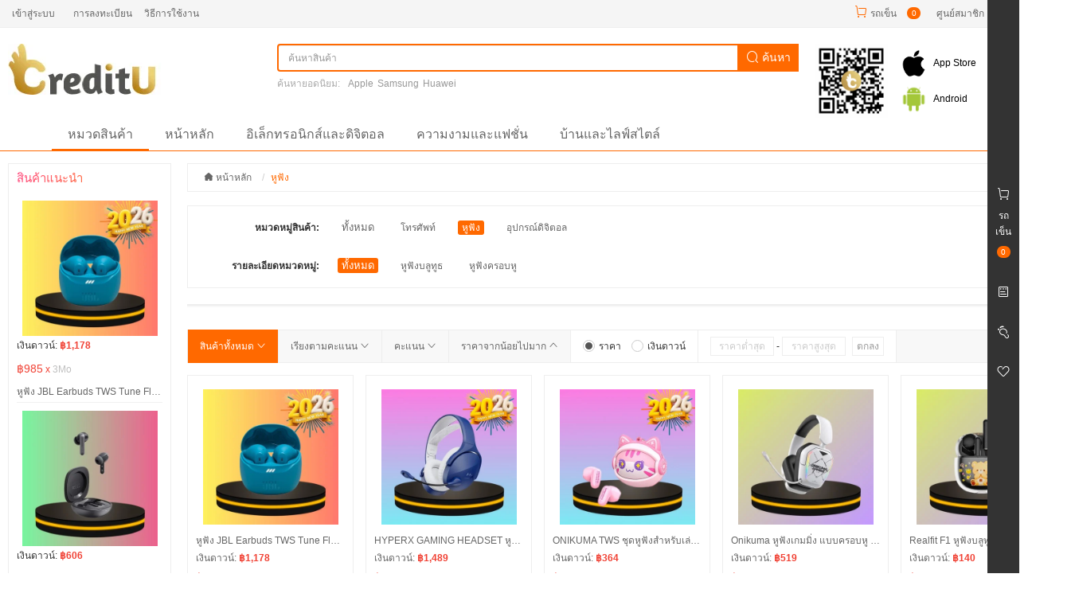

--- FILE ---
content_type: text/html;charset=UTF-8
request_url: https://credityou.co/product/list/603
body_size: 14132
content:
<!DOCTYPE html>
<html>
<head>
	<!-- Global site tag (gtag.js) - Google Analytics -->
    <script async src="https://www.googletagmanager.com/gtag/js?id=UA-210274573-1"></script>
    <script>
        window.dataLayer = window.dataLayer || [];
        function gtag(){dataLayer.push(arguments);}
        gtag('js', new Date());

        gtag('config', 'UA-210274573-1');
        gtag('event','page_view');
    </script>
	<meta charset="utf-8">
	<meta http-equiv="X-UA-Compatible" content="IE=edge">
	<meta name="viewport" content="width=device-width, initial-scale=1, maximum-scale=1, user-scalable=no">
	<meta name="format-detection" content="telephone=no">
	<meta name="author" content="CreditU Team">
	<meta name="copyright" content="CreditU">
				<meta name="keywords" content="หูฟัง">
				<meta name="description" content="หูฟัง">
			<title>
					หูฟัง
				 - Value Your Credit
			</title>
	<link href="/favicon.ico" rel="icon">
	<link href="/resources/common/css/bootstrap.css" rel="stylesheet">
	<link href="/resources/common/css/iconfont.css" rel="stylesheet">
	<link href="/resources/common/css/font-awesome.css" rel="stylesheet">
	<link href="/resources/common/css/awesome-bootstrap-checkbox.css" rel="stylesheet">
	<link href="/resources/common/css/base.css" rel="stylesheet">
	<link href="/resources/shop/css/base.css" rel="stylesheet">
	<link href="/resources/shop/css/store.css" rel="stylesheet">
	<link href="/resources/shop/css/product.css" rel="stylesheet">
	<!--[if lt IE 9]>
		<script src="/resources/common/js/html5shiv.js"></script>
		<script src="/resources/common/js/respond.js"></script>
	<![endif]-->
	<script src="/resources/common/js/jquery.js"></script>
	<script src="/resources/common/js/bootstrap.js"></script>
	<script src="/resources/common/js/bootstrap-growl.js"></script>
	<script src="/resources/common/js/jquery.lazyload.js"></script>
	<script src="/resources/common/js/jquery.fly.js"></script>
	<script src="/resources/common/js/jquery.qrcode.js"></script>
	<script src="/resources/common/js/jquery.cookie.js"></script>
	<script src="/resources/common/js/lodash.js"></script>
	<script src="/resources/common/js/URI.js"></script>
	<script src="/resources/common/js/velocity.js"></script>
	<script src="/resources/common/js/velocity.ui.js"></script>
	<script src="/resources/common/js/base.js?date=20201208"></script>
	<script src="/resources/shop/js/base.js"></script>
	<script id="compareProductItemTemplate" type="text/template">
		<li>
			<input name="productIds" type="hidden" value="<%-compareProduct.id%>">
			<div class="media">
				<div class="media-left media-middle">
					<a href="<%-compareProduct.path%>" target="_blank">
						<img class="media-object img-thumbnail" src="<%-compareProduct.thumbnail != null ? compareProduct.thumbnail : "https://image.demo.b2b2c.shopxx.net/6.0/default_thumbnail_product_image.png"%>" alt="<%-compareProduct.name%>">
					</a>
				</div>
				<div class="media-body media-middle">
					<h5 class="media-heading text-overflow">
						<a href="<%-compareProduct.path%>" title="<%-compareProduct.name%>" target="_blank"><%-compareProduct.name%></a>
					</h5>
                    เงินดาวน์<strong class="text-red"><%-compareProduct.downPayment%></strong>
                    <br>
                    <strong class="text-red"><%-compareProduct.instalmentAverage%></strong>
					<a class="delete-compare btn btn-default btn-xs btn-icon" href="javascript:;" title="ลบ" data-product-id="<%-compareProduct.id%>">
						<i class="iconfont icon-close"></i>
					</a>
				</div>
			</div>
		</li>
	</script>
			<script>
			$().ready(function() {

				var $compareForm = $("#compareForm");
				var $compareBar = $("#compareBar");
				var $compareBody = $("#compareBar .compare-bar-body ul");
				var $compare = $("#compareBar a.compare");
				var $clearCompareBar = $("#compareBar a.clear-compare-bar");
				var $productForm = $("#productForm");
				var $brandId = $("[name='brandId']");
				var $orderType = $("[name='orderType']");
				var $storeType = $("[name='storeType']");
				var $isOutOfStock = $("[name='isOutOfStock']");
				var $filter = $("#filter");
				var $brandFilterItem = $("[data-brand-id]");
				var $attributeFilterItem = $("[data-attribute-id]");
				var $filterGroupCollapse = $("#filter a.filter-group-collapse");
				var $filterCollapse = $("#filter a.filter-collapse");
				var $orderTypeItem = $("[data-order-type]");
				var $startPrice = $("[name='startPrice']");
				var $endPrice = $("[name='endPrice']");
				var $addCompare = $("a.add-compare");
				var compareProductItemTemplate = _.template($("#compareProductItemTemplate").html());
				var compareProductIdsLocalStorageKey = "compareProductIds";

				// 对比栏
				var compareProductIdsLocalStorage = localStorage.getItem(compareProductIdsLocalStorageKey);
				var compareProductIds = compareProductIdsLocalStorage != null ? JSON.parse(compareProductIdsLocalStorage) : [];

				if (compareProductIds.length > 0) {
					$.ajax({
						url: "/product/compare_bar",
						type: "GET",
						data: {
							productIds: compareProductIds
						},
						dataType: "json",
						cache: true,
						success: function(data) {
							$.each(data, function(i, item) {
								$compareBody.append(compareProductItemTemplate({
									compareProduct: item
								}));
							});
							$compareBar.velocity("fadeIn");
						}
					});
				}

				// 添加对比项
				$addCompare.click(function() {
					var $element = $(this);
					var productId = $element.data("product-id");

					if ($.inArray(productId, compareProductIds) >= 0) {
						$.bootstrapGrowl("คุณได้เพิ่มรายการนี้", {
							type: "warning"
						});
						return false;
					}
					if (compareProductIds.length >= 4) {
						$.bootstrapGrowl("อนุญาตรายการเปรียบเทียบสูงสุด 4 รายการ", {
							type: "warning"
						});
						return false;
					}
					$.ajax({
						url: "/product/add_compare",
						type: "GET",
						data: {
							productId: productId,
                            random:1
						},
						dataType: "json",
						cache: false,
						success: function(data) {
						    console.log("duibixiang",data)
							if ($compareBar.is(":hidden")) {
								$compareBar.velocity("fadeIn");
							}
							$compareBody.append(compareProductItemTemplate({
								compareProduct: data
							}));
							compareProductIds.push(productId);
							localStorage.setItem(compareProductIdsLocalStorageKey, JSON.stringify(compareProductIds));
						}
					});
					return false;
				});

				// 删除对比项
				$compareBar.on("click", "a.delete-compare", function() {
					var $element = $(this);
					var productId = $element.data("product-id");

					$element.closest("li").velocity("fadeOut").remove();
					compareProductIds = $.grep(compareProductIds, function(compareProductId, i) {
						return compareProductId != productId;
					});
					if (compareProductIds.length === 0) {
						$compareBar.velocity("fadeOut");
						localStorage.removeItem(compareProductIdsLocalStorageKey);
					} else {
						localStorage.setItem(compareProductIdsLocalStorageKey, JSON.stringify(compareProductIds));
					}
					return false;
				});

				// 开始对比
				$compare.click(function() {
					if (compareProductIds.length < 2) {
						$.bootstrapGrowl("ต้องเพิ่มอย่างน้อย 2 รายการ", {
							type: "warning"
						});
						return false;
					}
					$compareForm.submit();
					return false;
				});

				// 清空对比栏
				$clearCompareBar.click(function() {
					compareProductIds = [];
					localStorage.removeItem(compareProductIdsLocalStorageKey);
					$compareBar.find("li:not(.action)").remove().end().velocity("fadeOut");
					return false;
				});

				// 品牌筛选
				$brandFilterItem.click(function() {
					var $element = $(this);
					var brandId = $element.data("brand-id");

					if ($element.closest("li").hasClass("active")) {
						$brandId.prop("disabled", true);
					} else {
						$brandId.val(brandId);
					}
					$productForm.submit();
					return false;
				});

				// 属性筛选
				$attributeFilterItem.click(function() {
					var $element = $(this);
					var attributeId = $element.data("attribute-id");
					var attributeOption = $element.data("attribute-option");
					var $attribute = $("[name='attribute_" + attributeId + "']");

					if ($element.closest("li").hasClass("active")) {
						$attribute.prop("disabled", true);
					} else {
						$attribute.prop("disabled", false).val(attributeOption);
					}
					$productForm.submit();
					return false;
				});

				// 刷新筛选组折叠
				function refreshFilterGroupCollapse() {
					$filterGroupCollapse.each(function() {
						var $element = $(this);
						var $filterGroup = $element.prev("ul");

						if ($filterGroup.outerHeight() < $filterGroup[0].scrollHeight) {
							$element.show();
						}
					});
				}

				// 刷新筛选折叠
				function refreshFilterCollapse() {
					if ($filter.find("dd").length > 3) {
						$filterCollapse.show();
					}
				}

				refreshFilterGroupCollapse();
				refreshFilterCollapse();

				// 筛选组折叠
				$filterGroupCollapse.click(function() {
					var $element = $(this);
					var $filterGroup = $element.prev("ul");

					$filterGroup.scrollTop(0).toggleClass("expanded");
				});

				// 筛选折叠
				$filterCollapse.click(function() {
					$filter.toggleClass("expanded");
					$filterCollapse.find("span").text($filter.hasClass("expanded") ? "เก็บตัวเลือก": "มากขึ้น");
					refreshFilterGroupCollapse();
				});

				// 价格
				$startPrice.add($endPrice).keypress(function(event) {
					return (event.which >= 48 && event.which <= 57) || (event.which == 46 && $(this).val().indexOf(".") < 0) || event.which == 8 || event.which == 13;
				});

				// 排序类型
				$orderTypeItem.click(function() {
					var $element = $(this);
					var orderType = $element.data("order-type");

					$orderType.val(orderType);
					$productForm.submit();
					return false;
				});

				// 是否自营筛选
				$storeType.change(function() {
					$productForm.submit();
					return false;
				});

				// 是否有货筛选
				$isOutOfStock.change(function() {
					$productForm.submit();
					return false;
				});

			});
			</script>
</head>
<body class="shop product-list">
<div style="height: 100%;display: flex;flex-direction: column">

<script id="mainHeaderMemberInfoTemplate" type="text/template">
	<%if ( currentUser != null && currentUser.type === "member") {%>
	<ul class="list-inline">
		<li>
			<a href="/member/index"><%-currentUser.username%></a>
		</li>
		<li>
			<a class="logout" href="/member/logout">Log out</a>
		</li>
	</ul>
	<%} else {%>
	<ul class="list-inline">
		<li>
			<a href="/member/login">เข้าสู่ระบบ</a>
		</li>
		<li>
			<a href="/member/register">การลงทะเบียน</a>
		</li>
	</ul>
	<%}%>

	<ul class="list-inline">
		<li>
			<a class="active" id="process" href="/help/201">วิธีการใช้งาน</a>
		</li>
	</ul>
</script>



<script id="mainHeaderCartDetailTemplate" type="text/template">
	<%if (!_.isEmpty(cart.cartItems)) {%>
		<div class="cart-detail-body">
			<ul>
				<%_.each(cart.cartItems, function(cartItem, i) {%>
					<li>
						<a href="<%-cartItem.skuPath%>">
							<img src="<%-cartItem.skuThumbnail%>" alt="<%-cartItem.skuName%>">
							<span class="text-overflow" title="<%-cartItem.skuName%>"><%-cartItem.skuName%></span>
						</a>
						<span>
							<strong><%-$.currency(cartItem.price, true, false)%></strong>
							&times; <%-cartItem.quantity%>
						</span>
					</li>
				<%});%>
			</ul>
		</div>
		<div class="cart-detail-footer">
			ทั้งหมด:
			<strong><%-$.currency(cart.effectivePrice, true, true)%></strong>
			<a class="pull-right" href="/cart/list">ชำระสินค้า</a>
		</div>
	<%} else {%>
		<p>รถเข็นของคุณว่างเปล่ากรุณาเลือกรายการของคุณ!</p>
	<%}%>
</script>
		<script>
		$().ready(function() {

			var $document = $(document);
			var $mainHeaderTopAd = $("#mainHeaderTopAd");
			var $mainHeaderTopAdClose = $("#mainHeaderTopAd button.close");
			var $mainHeaderMemberInfo = $("#mainHeaderMemberInfo");
			var $mainHeaderProductSearchForm = $("#mainHeaderProductSearch form");
			var $searchType = $("#mainHeaderProductSearch [data-search-type]");
			var $mainHeaderProductSearchKeyword = $("#mainHeaderProductSearch input[name='keyword']");
			var $mainHeaderCart = $("#mainHeaderCart");
			var $mainHeaderCartQuantity = $("#mainHeaderCart em");
			var $mainHeaderCartDetail = $("#mainHeaderCart div.cart-detail");
			var $mainHeaderMainNavInkBar = $("#mainHeaderMainNav div.ink-bar");
			var $mainHeaderMainNavItem = $("#mainHeaderMainNav li");
			var $mainHeaderMainNavActiveItem = $("#mainHeaderMainNav li.active");
			var mainHeaderMemberInfoTemplate = _.template($("#mainHeaderMemberInfoTemplate").html());
			var mainHeaderCartDetailTemplate = _.template($("#mainHeaderCartDetailTemplate").html());
			var headerStatus = true;

			// 顶部广告
			if (sessionStorage.getItem("mainHeaderTopAdHidden") == null) {
				$mainHeaderTopAd.show();
			}

			// 顶部广告
			$mainHeaderTopAdClose.click(function() {
				sessionStorage.setItem("mainHeaderTopAdHidden", "true");
				$mainHeaderTopAd.velocity("slideUp");
			});

			// 会员信息
			$mainHeaderMemberInfo.html(mainHeaderMemberInfoTemplate({
				currentUser: $.getCurrentUser()
			}));

			// 用户注销
			$mainHeaderMemberInfo.on("click", "a.logout", function() {
				$document.trigger("loggedOut.shopxx.user", $.getCurrentUser());
			});

			// 搜索类型
			$searchType.click(function() {
				var $element = $(this);
				var searchType = $element.data("search-type");
				$element.closest("div.input-group").find("[data-toggle='dropdown'] span:not(.caret)").text($element.text());
				switch (searchType) {
					case "product":
						$mainHeaderProductSearchForm.attr("action", "/product/search");
						break;
					case "store":
						$mainHeaderProductSearchForm.attr("action", "/store/search");
						break;
				}
			});

			// 商品搜索
			$mainHeaderProductSearchForm.submit(function() {
				if ($.trim($mainHeaderProductSearchKeyword.val()) === "") {
					return false;
				}
			});

			// 购物车
			$mainHeaderCart.hover(function() {
				var loading = true;
				setTimeout(function() {
					if (loading) {
						$mainHeaderCartDetail.html('<div class="cart-loader"><span></span><span></span><span></span><span></span><span></span></div>');
					}
				}, 500);
				$.getCurrentCart().done(function(data) {
					loading = false;
					$mainHeaderCartDetail.html(mainHeaderCartDetailTemplate({
						cart: data
					}));
				});
			});

			// 购物车数量
			var currentCartQuantity = $.getCurrentCartQuantity();
			if (currentCartQuantity != null) {
				$mainHeaderCartQuantity.text(currentCartQuantity < 100 ? currentCartQuantity : "99+");
				if (window.webkit && window.webkit.messageHandlers && window.webkit.messageHandlers.currentCartQuantity) {
					window.webkit.messageHandlers.currentCartQuantity.postMessage(currentCartQuantity < 100 ? String(currentCartQuantity) : "99+");
				}
			}

			// 购物车数量
			$document.on("complete.shopxx.setCurrentCartQuantity", function(event, quantity) {
				$mainHeaderCartQuantity.text(quantity < 100 ? quantity : "99+");
				if (window.webkit && window.webkit.messageHandlers && window.webkit.messageHandlers.currentCartQuantity) {
					window.webkit.messageHandlers.currentCartQuantity.postMessage(quantity < 100 ? String(quantity) : "99+");
				}
			});

			// 主导航
			if ($mainHeaderMainNavItem.length > 0) {
				if ($mainHeaderMainNavActiveItem.length < 1) {
					$mainHeaderMainNavActiveItem = $mainHeaderMainNavItem.first();
				}
				var header = localStorage.getItem('headerStatus') ? JSON.parse(localStorage.getItem('headerStatus')) : localStorage.getItem('headerStatus');
				var windowUrl = window.location.href.split('?')[0];
				if (header){
					if (windowUrl == header.url) {
						$mainHeaderMainNavInkBar.css({
							width: header.width,
							display: "block",
							left: header.left
						});
					} else {
						$mainHeaderMainNavInkBar.css({
							width: $mainHeaderMainNavActiveItem.outerWidth(),
							display: "block",
							left: $mainHeaderMainNavActiveItem.position().left
						});
					}

				}else {
					$mainHeaderMainNavInkBar.css({
						width: $mainHeaderMainNavActiveItem.outerWidth(),
						display: "block",
						left: $mainHeaderMainNavActiveItem.position().left
					});
				}

				$mainHeaderMainNavItem.hover(function() {
					var $element = $(this);
					$mainHeaderMainNavInkBar.css({
						width: $element.outerWidth(),
						left: $element.position().left
					});

				}, function() {
					if (header) {
						if (windowUrl == header.url) {
							$mainHeaderMainNavInkBar.css({
								width: header.width,
								left: header.left
							});
						}else {
							$mainHeaderMainNavInkBar.css({
								width: $mainHeaderMainNavActiveItem.outerWidth(),
								left: $mainHeaderMainNavActiveItem.position().left
							});
						}
					}else {
						$mainHeaderMainNavInkBar.css({
							width: $mainHeaderMainNavActiveItem.outerWidth(),
							left: $mainHeaderMainNavActiveItem.position().left
						});
					}
				});

				$mainHeaderMainNavItem.click(function() {
					var $element = $(this);
					$mainHeaderMainNavInkBar.css({
						width: $element.outerWidth(),
						left: $element.position().left
					});
					var setItems = {
						index : $element.index(),
						width : $element.outerWidth(),
						left : $element.position().left,
						url : $element.attr('url')
					};
					localStorage.setItem('headerStatus',JSON.stringify(setItems))
				});
			}

		});
		</script>
<header class="main-header">
			
	<div class="top-nav">
		<div class="container">
			<div class="row">
				<div class="col-xs-12">
					<div id="mainHeaderMemberInfo" class="pull-left" style="display: flex"></div>
					<ul class="list-inline pull-right">
						<div class="col-xs-3" style="width:auto">
							<div id="mainHeaderCart" class="cart" style="border: none">
								<i style="margin: -2px;color: #ff6900;  width: 20px;  background-color: transparent;" class="iconfont icon-cart"></i>
								<a style=" padding: 0 30px 0 0;" href="/cart/list">รถเข็น</a>
								<em style="top: 9px; right: 0px;"></em>
								<div class="cart-detail"></div>
							</div>
						</div>
									<li>
										<a href="http://www.credityou.co/member/index">ศูนย์สมาชิก</a>
									</li>

						<li class="help">
							<a href="/promotion/privacyService">
								ศูนย์ช่วยเหลือ
							</a>
						</li>

					</ul>
				</div>

			</div>
		</div>
	</div>
	<div class="container  top">
		<div class="row">
			<div class="col-xs-3">
				<a href="/">
					<img class="logo" src="https://credityou.co/upload/image/201907/8afad7c1-41f7-428c-9405-8996db8cc2d2.jpg" alt="CreditU">
				</a>
			</div>
			<div class="col-xs-6">
				<div id="mainHeaderProductSearch" class="product-search clearfix">
					<form action="/product/search" method="get">
						<div class="input-group">
							<input style="border: 2px solid #ff6900;" name="keyword" class="form-control" type="text" value="" placeholder="ค้นหาสินค้า" autocomplete="off" x-webkit-speech="x-webkit-speech" x-webkit-grammar="builtin:search">
							<div class="input-group-btn">
								<button class="btn btn-default search-btn" type="submit" id="searchs">
									<i class="iconfont icon-search"></i>
									ค้นหา
								</button>
							</div>
						</div>
					</form>
						<dl>
							<dt>ค้นหายอดนิยม:</dt>
								<dd>
									<a href="/product/search?keyword=Apple">Apple</a>
								</dd>
								<dd>
									<a href="/product/search?keyword=Samsung">Samsung</a>
								</dd>
								<dd>
									<a href="/product/search?keyword=Huawei">Huawei</a>
								</dd>
						</dl>
				</div>
			</div>
			<div class="col-xs-1">
				<a href="">
					<img style="width: 100%;display: block; margin: auto;" class="logo" src="/resources/shop/images/app.jpg" alt="CreditU">
				</a>
			</div>
			<div class="col-xs-2" style="padding:2px 0;">
				<div style="width:100%;">
					<img style="width: 20%;height:auto;" src="/resources/shop/images/apple_icon.png" alt="">
					<span class="text-black">App Store</span>
				</div>
				<div style="width:100%;">
					<img style="width: 20%;height:auto;" src="/resources/shop/images/android.png" alt="">
					<span class="text-black">Android</span>
				</div>
			</div>

		</div>
		<div class="row">
			<div class="col-xs-10">

				<div id="mainHeaderMainNav" class="main-nav" style="margin-left: 5%;">
					<div class="ink-bar">

					</div>

					<ul>
						<li id="homeSort">
							<a href="/" class="active">หมวดสินค้า</a>
						</li >
									<li url="https://www.credityou.co/">
										<a href="https://www.credityou.co/" target="_blank">หน้าหลัก</a>
									</li>
									<li url="https://www.credityou.co/product/list/1">
										<a href="https://www.credityou.co/product/list/1" target="_blank">อิเล็กทรอนิกส์และดิจิตอล</a>
									</li>
									<li url="https://credityou.co/product/list/5003">
										<a href="https://credityou.co/product/list/5003" target="_blank">ความงามและแฟชั่น</a>
									</li>
									<li url="https://www.credityou.co/product/list/1302">
										<a href="https://www.credityou.co/product/list/1302" target="_blank">บ้านและไลฟ์สไตล์</a>
									</li>
					</ul>
				</div>
			</div>
		</div>
	</div>
</header>
<style>
	@media (max-width: 768px) {
		.top-nav{
			padding-right: 30px;
		}
		.top{
			margin-right: auto;
			margin-left: auto;
			padding-left: 10px;
			padding-right: 40px;
		}
		.index .topbar .product-search input {
			 width: 0;
			height: 35px;
			display: block;
			float: left;
			padding: 5px 10px;
			outline: none;
			-webkit-transition: box-shadow 0.3s;
			transition: box-shadow 0.3s;
			border: 2px solid #ff6900;
		}
		.logo{
			width: 100%;
		}
	}
</style>
<script>
	$("#searchs").click(function(){
		var values =$(".input-group input").val()
		gtag('event', 'search', {
			'search_term':values,
		});
	});
</script>
<script id="historyProductTemplate" type="text/template">
	<h4>
		เรียกดูบันทึกสินค้า
		<%if (!_.isEmpty(data)) {%>
			<a class="clear pull-right" href="javascript:;">ลบทิ้งทั้งหมด</a>
		<%}%>
	</h4>
	<%if (!_.isEmpty(data)) {%>
		<ul class="clearfix">
			<%_.each(data, function(product, i) {%>
				<li>
					<a href="<%-product.path%>" target="_blank">
						<img class="img-responsive center-block" src="<%-product.thumbnail != null ? product.thumbnail : "https://image.demo.b2b2c.shopxx.net/6.0/default_thumbnail_product_image.png"%>" alt="<%-product.name%>">
						<h5 class="text-overflow" title="<%-product.name%>"><%-product.name%></h5>
					</a>
				</li>
			<%});%>
		</ul>
	<%} else {%>
		<p>ยังไม่มีข้อมูล</p>
	<%}%>
</script>
		<script>
			$().ready(function() {
				
				var $window = $(window);
				var $document = $(document);
				var $body = $("body");
				var $mainSidebar = $("#mainSidebar");
				var $mainSidebarCartQuantity = $("#mainSidebarCart em");
				var $mainSidebarTooltipToggle = $("#mainSidebar [data-toggle='tooltip']");
				var $historyProductCollapse = $("#historyProductCollapse");
				var $mainSidebarQrcodeContent = $("#mainSidebarQrcode div.content");
				var $mainSidebarBackTop = $("#mainSidebarBackTop");
				var $mainSidebarHistoryProduct = $("#mainSidebarHistoryProduct");
				var mainSidebarBackTopHidden = true;
				var mainSidebarExpanded = false;
				var historyProductTemplate = _.template($("#historyProductTemplate").html());
				var historyProductIdsLocalStorageKey = "historyProductIds";
				
				// 购物车数量
				var currentCartQuantity = $.getCurrentCartQuantity();
				
				if (currentCartQuantity != null) {
					$mainSidebarCartQuantity.text(currentCartQuantity < 100 ? currentCartQuantity : "99+");
					if (window.webkit && window.webkit.messageHandlers && window.webkit.messageHandlers.currentCartQuantity) {
						window.webkit.messageHandlers.currentCartQuantity.postMessage(currentCartQuantity < 100 ? String(currentCartQuantity) : "99+");
					}
				}
				
				// 购物车数量
				$document.on("complete.shopxx.setCurrentCartQuantity", function(event, quantity) {
					$mainSidebarCartQuantity.text(quantity < 100 ? quantity : "99+");
					if (window.webkit && window.webkit.messageHandlers && window.webkit.messageHandlers.currentCartQuantity) {
						window.webkit.messageHandlers.currentCartQuantity.postMessage(quantity < 100 ? String(quantity) : "99+");
					}
				});
				
				// 提示
				$mainSidebarTooltipToggle.tooltip();
				
				// 浏览记录展开/折叠
				$document.on("click", function(e) {
					if ($mainSidebar.data("collapse-disabled") === "true") {
						return;
					}
					if ($historyProductCollapse[0] === e.target || $.contains($historyProductCollapse[0], e.target) || (mainSidebarExpanded && !$.contains($mainSidebar[0], e.target))) {
						$mainSidebar.velocity({
							right: mainSidebarExpanded ? -300 : 0
						}, {
							begin: function() {
								$mainSidebar.data("collapse-disabled", "true");
								if (!mainSidebarExpanded) {
									loadHistoryProduct();
								}
							},
							complete: function() {
								$mainSidebar.removeData("collapse-disabled");
								mainSidebarExpanded = !mainSidebarExpanded;
							}
						}, 500);
					}
				});
				
				// 加载浏览记录
				function loadHistoryProduct() {
					var historyProductIdsLocalStorage = localStorage.getItem(historyProductIdsLocalStorageKey);
					var historyProductIds = historyProductIdsLocalStorage != null ? JSON.parse(historyProductIdsLocalStorage) : [];
					
					$.get("/product/history", {
						productIds: historyProductIds
					}).done(function(data) {
						localStorage.setItem(historyProductIdsLocalStorageKey, JSON.stringify($.map(data, function(item) {
							return item.id
						})));
						$mainSidebarHistoryProduct.html(historyProductTemplate({
							data: data
						}));
					});
				}
				
				// 清空浏览记录
				$mainSidebarHistoryProduct.on("click", ".clear", function() {
					localStorage.removeItem(historyProductIdsLocalStorageKey);
					$mainSidebarHistoryProduct.html(historyProductTemplate({
						data: {}
					}));
					return false;
				});
				
				// 二维码
				$mainSidebarQrcodeContent.qrcode({
					width: 100,
					height: 100,
					text: location.href
				});
				
				// 返回顶部
				$window.scroll(_.throttle(function() {
					if ($window.scrollTop() > 500) {
						if (mainSidebarBackTopHidden) {
							mainSidebarBackTopHidden = false;
							$mainSidebarBackTop.velocity("fadeIn");
						}
					} else {
						if (!mainSidebarBackTopHidden) {
							mainSidebarBackTopHidden = true;
							$mainSidebarBackTop.velocity("fadeOut");
						}
					}
				}, 500));
				
				// 返回顶部
				$mainSidebarBackTop.click(function() {
					$body.velocity("stop").velocity("scroll", {
						duration: 1000
					});
				});
				
			});
		</script>
<aside id="mainSidebar" class="main-sidebar clearfix">
	<div class="main-sidebar-body">
		<ul>
			<li>
				<a id="mainSidebarCart" class="cart" href="/cart/list">
					<i class="iconfont icon-cart"></i>
					<span>รถเข็น</span>
					<em>0</em>
				</a>
			</li>
			<li>
				<a href="/member/order/list" title="ออเดอร์ของฉัน" data-toggle="tooltip" data-placement="left">
					<i class="iconfont icon-form"></i>
				</a>
			</li>
			<li>
				<a id="historyProductCollapse" href="javascript:;" title="เรียกดูบันทึก" data-toggle="tooltip" data-placement="left">
					<i class="iconfont icon-footprint"></i>
				</a>
			</li>
			<li>
				<a href="/member/product_favorite/list" title="รายการที่ติดตามของฉัน" data-toggle="tooltip" data-placement="left">
					<i class="iconfont icon-like"></i>
				</a>
			</li>
		</ul>
		<a id="mainSidebarBackTop" class="back-top" href="javascript:;" title="กลับไปด้านบน">
			<i class="iconfont icon-top"></i>
		</a>
	</div>
	<div class="main-sidebar-right">
		<div id="mainSidebarHistoryProduct" class="history-product"></div>
	</div>
</aside>	<main style="flex:1">
		<div class="container">
			<form id="compareForm" action="/product/compare" method="get">
				<div id="compareBar" class="compare-bar">
					<div class="compare-bar-heading">
						<h5>แถบเปรียบเทียบ</h5>
					</div>
					<div class="compare-bar-body clearfix">
						<ul class="pull-left clearfix"></ul>
						<div class="action">
							<a class="compare btn btn-primary" href="javascript:;">เริ่มเปรียบเทียบ</a>
							<a class="clear-compare-bar" href="javascript:;">Clear Bar</a>
						</div>
					</div>
				</div>
			</form>
			<div class="row">
				<div class="col-xs-2">
		<div class="featured-product">
			<div class="featured-product-heading">
				<h4>สินค้าแนะนำ</h4>
			</div>
			<div class="featured-product-body">
				<ul>
						<li>
							<a href="/product/detail/94503" target="_blank">
								<img class="lazy-load img-responsive center-block" src="/resources/common/images/transparent.png" alt="หูฟัง JBL Earbuds TWS Tune Flex 2" data-original="https://credityou.co/upload/image/202601/896af035-c63c-442e-9048-e6fb453c7bd0_thumbnail.jpg">
							</a>
							<p>เงินดาวน์:
								<span style="color: #f04134;font-weight: 700;">฿1,178</span>
							</p>
							<h5 class="text-overflow" style="color: #999999;" title="หูฟัง JBL Earbuds TWS Tune Flex 2"><span style="color: #f04134;"><h5 style="font-size: 12px;line-height: 32px;display: flex; title="หูฟัง JBL Earbuds TWS Tune Flex 2"><div><span style="color: #f04134;font-size: 14px;">฿985</span><span style="margin: 0px 3px;">x</span><span style="color:#bfbfbf;">3Mo</span></div></h5></span></h5>
							<a href="/product/detail/94503" target="_blank">
								<h5 class="text-overflow" title="หูฟัง JBL Earbuds TWS Tune Flex 2">หูฟัง JBL Earbuds TWS Tune Flex 2</h5>
							</a>
						</li>
						<li>
							<a href="/product/detail/94102" target="_blank">
								<img class="lazy-load img-responsive center-block" src="/resources/common/images/transparent.png" alt="AUKEY EPB2 หูฟังไร้สาย" data-original="https://credityou.co/upload/image/202601/cfdeafbc-1123-4ecf-88bc-eaca5d830208_thumbnail.jpg">
							</a>
							<p>เงินดาวน์:
								<span style="color: #f04134;font-weight: 700;">฿606</span>
							</p>
							<h5 class="text-overflow" style="color: #999999;" title="AUKEY EPB2 หูฟังไร้สาย"><span style="color: #f04134;"><h5 style="font-size: 12px;line-height: 32px;display: flex; title="AUKEY EPB2 หูฟังไร้สาย"><div><span style="color: #f04134;font-size: 14px;">฿506</span><span style="margin: 0px 3px;">x</span><span style="color:#bfbfbf;">3Mo</span></div></h5></span></h5>
							<a href="/product/detail/94102" target="_blank">
								<h5 class="text-overflow" title="AUKEY EPB2 หูฟังไร้สาย">AUKEY EPB2 หูฟังไร้สาย</h5>
							</a>
						</li>
						<li>
							<a href="/product/detail/94152" target="_blank">
								<img class="lazy-load img-responsive center-block" src="/resources/common/images/transparent.png" alt="Realfit F1 หูฟังบลูทูธ ลายหมี" data-original="https://credityou.co/upload/image/202601/9f4756ab-7eeb-4439-9e34-11043ad34a06_thumbnail.jpg">
							</a>
							<p>เงินดาวน์:
								<span style="color: #f04134;font-weight: 700;">฿140</span>
							</p>
							<h5 class="text-overflow" style="color: #999999;" title="Realfit F1 หูฟังบลูทูธ ลายหมี"><span style="color: #f04134;"><h5 style="font-size: 12px;line-height: 32px;display: flex; title="Realfit F1 หูฟังบลูทูธ ลายหมี"><div><span style="color: #f04134;font-size: 14px;">฿117</span><span style="margin: 0px 3px;">x</span><span style="color:#bfbfbf;">3Mo</span></div></h5></span></h5>
							<a href="/product/detail/94152" target="_blank">
								<h5 class="text-overflow" title="Realfit F1 หูฟังบลูทูธ ลายหมี">Realfit F1 หูฟังบลูทูธ ลายหมี</h5>
							</a>
						</li>
						<li>
							<a href="/product/detail/72502" target="_blank">
								<img class="lazy-load img-responsive center-block" src="/resources/common/images/transparent.png" alt="Edifier X3 Lite TWS ตัดเสียงรบกวน กันฝุ่นและเหงื่อ iP55" data-original="https://credityou.co/upload/image/202502/ad91e22b-3ca1-4b27-932b-754296f08e58_thumbnail.jpg">
							</a>
							<p>เงินดาวน์:
								<span style="color: #f04134;font-weight: 700;">฿321</span>
							</p>
							<h5 class="text-overflow" style="color: #999999;" title="Edifier X3 Lite TWS ตัดเสียงรบกวน กันฝุ่นและเหงื่อ iP55"><span style="color: #f04134;"><h5 style="font-size: 12px;line-height: 32px;display: flex; title="Edifier X3 Lite TWS ตัดเสียงรบกวน กันฝุ่นและเหงื่อ iP55"><div><span style="color: #f04134;font-size: 14px;">฿268</span><span style="margin: 0px 3px;">x</span><span style="color:#bfbfbf;">3Mo</span></div></h5></span></h5>
							<a href="/product/detail/72502" target="_blank">
								<h5 class="text-overflow" title="Edifier X3 Lite TWS ตัดเสียงรบกวน กันฝุ่นและเหงื่อ iP55">Edifier X3 Lite TWS ตัดเสียงรบกวน กันฝุ่นและเหงื่อ iP55</h5>
							</a>
						</li>
						<li>
							<a href="/product/detail/94352" target="_blank">
								<img class="lazy-load img-responsive center-block" src="/resources/common/images/transparent.png" alt="ONIKUMA TWS ชุดหูฟังสําหรับเล่นเกม Bluetooth 5.4 สีชมพู" data-original="https://credityou.co/upload/image/202601/0d22d9ae-50a1-416a-b03e-7bafc0aa9740_thumbnail.jpg">
							</a>
							<p>เงินดาวน์:
								<span style="color: #f04134;font-weight: 700;">฿364</span>
							</p>
							<h5 class="text-overflow" style="color: #999999;" title="ONIKUMA TWS ชุดหูฟังสําหรับเล่นเกม Bluetooth 5.4 สีชมพู"><span style="color: #f04134;"><h5 style="font-size: 12px;line-height: 32px;display: flex; title="ONIKUMA TWS ชุดหูฟังสําหรับเล่นเกม Bluetooth 5.4 สีชมพู"><div><span style="color: #f04134;font-size: 14px;">฿305</span><span style="margin: 0px 3px;">x</span><span style="color:#bfbfbf;">3Mo</span></div></h5></span></h5>
							<a href="/product/detail/94352" target="_blank">
								<h5 class="text-overflow" title="ONIKUMA TWS ชุดหูฟังสําหรับเล่นเกม Bluetooth 5.4 สีชมพู">ONIKUMA TWS ชุดหูฟังสําหรับเล่นเกม Bluetooth 5.4 สีชมพู</h5>
							</a>
						</li>
				</ul>
			</div>
		</div>
				</div>
				<div class="col-xs-10">
					<ol class="breadcrumb">
						<li>
							<a href="/">
								<i class="iconfont icon-homefill"></i>
								หน้าหลัก
							</a>
						</li>
							<li class="active">หูฟัง</li>
					</ol>
					<ol class="breadcrumb" style="display: flex;flex-direction: column;border: 1px solid #eeeeee;background-color: #ffffff;margin-bottom: 20px;">
						<div style="display: inline; white-space: wrap;">
								<li class="paths">
									<a style="font-weight: bold;color: #333;" href="/">
										หมวดหมู่สินค้า:
									</a>
								</li>

									<li class="all">
										<a style="font-size: 13px;" href="/product/list/1">
											ทั้งหมด
										</a>
									</li>
												<li class="path ">
													<a href="/product/list/55">โทรศัพท์</a>
												</li>
												<li class="path  active ">
													<a href="/product/list/603">หูฟัง</a>
												</li>
												<li class="path ">
													<a href="/product/list/501">อุปกรณ์ดิจิตอล</a>
												</li>
						</div>
						<div style="padding-top: 10px;display: inline; white-space: wrap;">

                                                <li class="paths">
                                                    <a style="font-weight: bold;color: #333;" href="/">
                                                        รายละเอียดหมวดหมู่:
                                                    </a>
                                                </li>
												<li class="all active">
													<a style="font-size: 13px;" href="/product/list/603">
														ทั้งหมด
													</a>
												</li>
											<li class="path ">
												<a href="/product/list/1912">หูฟังบลูทูธ</a>
											</li>
											<li class="path ">
												<a href="/product/list/502">หูฟังครอบหู</a>
											</li>
						</div>
					</ol>
					<form id="productForm" action="/product/list/603" method="get">
						<input name="brandId" type="hidden" value="">
						<input name="promotionId" type="hidden" value="">
						<input name="orderType" type="hidden" value="">
						<input name="promotionPluginId" type="hidden" value="">
								<div id="filter" class="filter">
									<div class="filter-body">
										<dl class="dl-horizontal">
										</dl>
									</div>
									<div class="filter-footer">
										<a class="filter-collapse" href="javascript:;">
											<i class="iconfont icon-unfold"></i>
												<span>มากขึ้น</span>
										</a>
									</div>
								</div>
						<div class="bar clearfix">
							<a class="bar-item active" href="javascript:;" data-order-type="TOP_DESC">
								สินค้าทั้งหมด
								<i class="iconfont icon-unfold"></i>
							</a>
							<a class="bar-item" href="javascript:;" data-order-type="SALES_DESC">
								เรียงตามคะแนน
								<i class="iconfont icon-unfold"></i>
							</a>
							<a class="bar-item" href="javascript:;" data-order-type="SCORE_DESC">
								คะแนน
								<i class="iconfont icon-unfold"></i>
							</a>
							<a class="bar-item" href="javascript:;" data-order-type="PRICE_ASC">
								ราคาจากน้อยไปมาก
								<i class="iconfont icon-fold"></i>
							</a>
							<div class="bar-item bg-white">
								<div class="radio radio-inline" style="line-height: 16px;">
									<input name="searchPriceType" type="radio" value="PRICE" checked>
									<label>ราคา</label>
								</div>
								<div class="radio radio-inline" style="line-height: 16px;">
									<input name="searchPriceType" type="radio" value="DOWNPAYMENT" >
									<label>เงินดาวน์</label>
								</div>
							</div>
							<div class="bar-item bg-white">
								<input name="startPrice" type="text" value="" maxlength="16" placeholder="ราคาต่ำสุด" onpaste="return false;">
								-
								<input name="endPrice" type="text" value="" maxlength="16" placeholder="ราคาสูงสุด" onpaste="return false;">
								<button type="submit">ตกลง</button>
							</div>
							<div class="bar-item bg-white pull-right">
										<i class="text-gray iconfont icon-back"></i>
										<a href="javascript:;" data-page-number="2">
											<i class="iconfont icon-right"></i>
										</a>
							</div>
						</div>
							<div class="list">
								<ul class="clearfix">
										<li style="padding-top: 17px;" class="list-item">
											<div class="list-item-body">
												<a href="/product/detail/94503" target="_blank">
													<img id="productImage94503" class="lazy-load img-responsive center-block" src="/resources/common/images/transparent.png" alt="หูฟัง JBL Earbuds TWS Tune Flex 2" data-original="https://credityou.co/upload/image/202601/896af035-c63c-442e-9048-e6fb453c7bd0_thumbnail.jpg">
												</a>
												<a href="/product/detail/94503" target="_blank">
													<h5 style="margin-top: 10px;" class="text-overflow" title="หูฟัง JBL Earbuds TWS Tune Flex 2">หูฟัง JBL Earbuds TWS Tune Flex 2</h5>
													<p>เงินดาวน์:
														<span style="color: #f04134;font-weight: 700;">฿1,178</span>
													</p>
													<h5 style="color: #999999;position: relative;" title="หูฟัง JBL Earbuds TWS Tune Flex 2">
														<span style="color: #f04134;">
															<h5 style="font-size: 12px;line-height: 22px;display: flex;" title="หูฟัง JBL Earbuds TWS Tune Flex 2">
															<div class="nums">
																<span style="color: #f04134;font-weight: 700;">฿985</span>
																<span style="margin: 0px 3px;color:#bfbfbf;">x</span><span style="color:#bfbfbf;">3Mo</span>
															</div>
															</h5>
														</span>
													</h5>
												</a>
											</div>
											<div class="list-item-footer clearfix">
														<a href="javascript:;" data-action="addCart" data-sku-id="105205" data-cart-target="#mainSidebarCart" data-product-image-target="#productImage94503">
															<i class="iconfont icon-cart"></i>
															เพิ่มใส่รถเข็น
														</a>
												<a class="add-product-favorite" href="javascript:;" title="ติดตาม" data-action="addProductFavorite" data-product-id="94503">
													<i class="iconfont icon-like"></i>
												</a>
												<a class="add-compare" href="javascript:;" title="ความแตกต่าง" data-product-id="94503">
													<i class="iconfont icon-list"></i>
												</a>
											</div>
										</li>
										<li style="padding-top: 17px;" class="list-item">
											<div class="list-item-body">
												<a href="/product/detail/94354" target="_blank">
													<img id="productImage94354" class="lazy-load img-responsive center-block" src="/resources/common/images/transparent.png" alt="HYPERX GAMING HEADSET หูฟังแบบครอบหู ใส่สบาย ไมค์ตัดเสียง สีน้ำเงิน" data-original="https://credityou.co/upload/image/202601/4f92ee80-4878-423d-92da-21dd2ba826b5_thumbnail.jpg">
												</a>
												<a href="/product/detail/94354" target="_blank">
													<h5 style="margin-top: 10px;" class="text-overflow" title="HYPERX GAMING HEADSET หูฟังแบบครอบหู ใส่สบาย ไมค์ตัดเสียง สีน้ำเงิน">HYPERX GAMING HEADSET หูฟังแบบครอบหู ใส่สบาย ไมค์ตัดเสียง สีน้ำเงิน</h5>
													<p>เงินดาวน์:
														<span style="color: #f04134;font-weight: 700;">฿1,489</span>
													</p>
													<h5 style="color: #999999;position: relative;" title="HYPERX GAMING HEADSET หูฟังแบบครอบหู ใส่สบาย ไมค์ตัดเสียง สีน้ำเงิน">
														<span style="color: #f04134;">
															<h5 style="font-size: 12px;line-height: 22px;display: flex;" title="HYPERX GAMING HEADSET หูฟังแบบครอบหู ใส่สบาย ไมค์ตัดเสียง สีน้ำเงิน">
															<div class="nums">
																<span style="color: #f04134;font-weight: 700;">฿666</span>
																<span style="margin: 0px 3px;color:#bfbfbf;">x</span><span style="color:#bfbfbf;">6Mo</span>
															</div>
															</h5>
														</span>
													</h5>
												</a>
											</div>
											<div class="list-item-footer clearfix">
														<a href="javascript:;" data-action="addCart" data-sku-id="105054" data-cart-target="#mainSidebarCart" data-product-image-target="#productImage94354">
															<i class="iconfont icon-cart"></i>
															เพิ่มใส่รถเข็น
														</a>
												<a class="add-product-favorite" href="javascript:;" title="ติดตาม" data-action="addProductFavorite" data-product-id="94354">
													<i class="iconfont icon-like"></i>
												</a>
												<a class="add-compare" href="javascript:;" title="ความแตกต่าง" data-product-id="94354">
													<i class="iconfont icon-list"></i>
												</a>
											</div>
										</li>
										<li style="padding-top: 17px;" class="list-item">
											<div class="list-item-body">
												<a href="/product/detail/94352" target="_blank">
													<img id="productImage94352" class="lazy-load img-responsive center-block" src="/resources/common/images/transparent.png" alt="ONIKUMA TWS ชุดหูฟังสําหรับเล่นเกม Bluetooth 5.4 สีชมพู" data-original="https://credityou.co/upload/image/202601/0d22d9ae-50a1-416a-b03e-7bafc0aa9740_thumbnail.jpg">
												</a>
												<a href="/product/detail/94352" target="_blank">
													<h5 style="margin-top: 10px;" class="text-overflow" title="ONIKUMA TWS ชุดหูฟังสําหรับเล่นเกม Bluetooth 5.4 สีชมพู">ONIKUMA TWS ชุดหูฟังสําหรับเล่นเกม Bluetooth 5.4 สีชมพู</h5>
													<p>เงินดาวน์:
														<span style="color: #f04134;font-weight: 700;">฿364</span>
													</p>
													<h5 style="color: #999999;position: relative;" title="ONIKUMA TWS ชุดหูฟังสําหรับเล่นเกม Bluetooth 5.4 สีชมพู">
														<span style="color: #f04134;">
															<h5 style="font-size: 12px;line-height: 22px;display: flex;" title="ONIKUMA TWS ชุดหูฟังสําหรับเล่นเกม Bluetooth 5.4 สีชมพู">
															<div class="nums">
																<span style="color: #f04134;font-weight: 700;">฿305</span>
																<span style="margin: 0px 3px;color:#bfbfbf;">x</span><span style="color:#bfbfbf;">3Mo</span>
															</div>
															</h5>
														</span>
													</h5>
												</a>
											</div>
											<div class="list-item-footer clearfix">
														<a href="javascript:;" data-action="addCart" data-sku-id="105052" data-cart-target="#mainSidebarCart" data-product-image-target="#productImage94352">
															<i class="iconfont icon-cart"></i>
															เพิ่มใส่รถเข็น
														</a>
												<a class="add-product-favorite" href="javascript:;" title="ติดตาม" data-action="addProductFavorite" data-product-id="94352">
													<i class="iconfont icon-like"></i>
												</a>
												<a class="add-compare" href="javascript:;" title="ความแตกต่าง" data-product-id="94352">
													<i class="iconfont icon-list"></i>
												</a>
											</div>
										</li>
										<li style="padding-top: 17px;" class="list-item">
											<div class="list-item-body">
												<a href="/product/detail/94302" target="_blank">
													<img id="productImage94302" class="lazy-load img-responsive center-block" src="/resources/common/images/transparent.png" alt="Onikuma หูฟังเกมมิ่ง แบบครอบหู GT883 Bluetooth 5.3 สีขาว" data-original="https://credityou.co/upload/image/202601/8e27c284-3f11-43b8-a1e7-51a224d80513_thumbnail.jpg">
												</a>
												<a href="/product/detail/94302" target="_blank">
													<h5 style="margin-top: 10px;" class="text-overflow" title="Onikuma หูฟังเกมมิ่ง แบบครอบหู GT883 Bluetooth 5.3 สีขาว">Onikuma หูฟังเกมมิ่ง แบบครอบหู GT883 Bluetooth 5.3 สีขาว</h5>
													<p>เงินดาวน์:
														<span style="color: #f04134;font-weight: 700;">฿519</span>
													</p>
													<h5 style="color: #999999;position: relative;" title="Onikuma หูฟังเกมมิ่ง แบบครอบหู GT883 Bluetooth 5.3 สีขาว">
														<span style="color: #f04134;">
															<h5 style="font-size: 12px;line-height: 22px;display: flex;" title="Onikuma หูฟังเกมมิ่ง แบบครอบหู GT883 Bluetooth 5.3 สีขาว">
															<div class="nums">
																<span style="color: #f04134;font-weight: 700;">฿434</span>
																<span style="margin: 0px 3px;color:#bfbfbf;">x</span><span style="color:#bfbfbf;">3Mo</span>
															</div>
															</h5>
														</span>
													</h5>
												</a>
											</div>
											<div class="list-item-footer clearfix">
														<a href="javascript:;" data-action="addCart" data-sku-id="105002" data-cart-target="#mainSidebarCart" data-product-image-target="#productImage94302">
															<i class="iconfont icon-cart"></i>
															เพิ่มใส่รถเข็น
														</a>
												<a class="add-product-favorite" href="javascript:;" title="ติดตาม" data-action="addProductFavorite" data-product-id="94302">
													<i class="iconfont icon-like"></i>
												</a>
												<a class="add-compare" href="javascript:;" title="ความแตกต่าง" data-product-id="94302">
													<i class="iconfont icon-list"></i>
												</a>
											</div>
										</li>
										<li style="padding-top: 17px;" class="list-item">
											<div class="list-item-body">
												<a href="/product/detail/94152" target="_blank">
													<img id="productImage94152" class="lazy-load img-responsive center-block" src="/resources/common/images/transparent.png" alt="Realfit F1 หูฟังบลูทูธ ลายหมี" data-original="https://credityou.co/upload/image/202601/9f4756ab-7eeb-4439-9e34-11043ad34a06_thumbnail.jpg">
												</a>
												<a href="/product/detail/94152" target="_blank">
													<h5 style="margin-top: 10px;" class="text-overflow" title="Realfit F1 หูฟังบลูทูธ ลายหมี">Realfit F1 หูฟังบลูทูธ ลายหมี</h5>
													<p>เงินดาวน์:
														<span style="color: #f04134;font-weight: 700;">฿140</span>
													</p>
													<h5 style="color: #999999;position: relative;" title="Realfit F1 หูฟังบลูทูธ ลายหมี">
														<span style="color: #f04134;">
															<h5 style="font-size: 12px;line-height: 22px;display: flex;" title="Realfit F1 หูฟังบลูทูธ ลายหมี">
															<div class="nums">
																<span style="color: #f04134;font-weight: 700;">฿117</span>
																<span style="margin: 0px 3px;color:#bfbfbf;">x</span><span style="color:#bfbfbf;">3Mo</span>
															</div>
															</h5>
														</span>
													</h5>
												</a>
											</div>
											<div class="list-item-footer clearfix">
														<a href="javascript:;" data-action="addCart" data-sku-id="104852" data-cart-target="#mainSidebarCart" data-product-image-target="#productImage94152">
															<i class="iconfont icon-cart"></i>
															เพิ่มใส่รถเข็น
														</a>
												<a class="add-product-favorite" href="javascript:;" title="ติดตาม" data-action="addProductFavorite" data-product-id="94152">
													<i class="iconfont icon-like"></i>
												</a>
												<a class="add-compare" href="javascript:;" title="ความแตกต่าง" data-product-id="94152">
													<i class="iconfont icon-list"></i>
												</a>
											</div>
										</li>
										<li style="padding-top: 17px;" class="list-item">
											<div class="list-item-body">
												<a href="/product/detail/94102" target="_blank">
													<img id="productImage94102" class="lazy-load img-responsive center-block" src="/resources/common/images/transparent.png" alt="AUKEY EPB2 หูฟังไร้สาย" data-original="https://credityou.co/upload/image/202601/cfdeafbc-1123-4ecf-88bc-eaca5d830208_thumbnail.jpg">
												</a>
												<a href="/product/detail/94102" target="_blank">
													<h5 style="margin-top: 10px;" class="text-overflow" title="AUKEY EPB2 หูฟังไร้สาย">AUKEY EPB2 หูฟังไร้สาย</h5>
													<p>เงินดาวน์:
														<span style="color: #f04134;font-weight: 700;">฿606</span>
													</p>
													<h5 style="color: #999999;position: relative;" title="AUKEY EPB2 หูฟังไร้สาย">
														<span style="color: #f04134;">
															<h5 style="font-size: 12px;line-height: 22px;display: flex;" title="AUKEY EPB2 หูฟังไร้สาย">
															<div class="nums">
																<span style="color: #f04134;font-weight: 700;">฿506</span>
																<span style="margin: 0px 3px;color:#bfbfbf;">x</span><span style="color:#bfbfbf;">3Mo</span>
															</div>
															</h5>
														</span>
													</h5>
												</a>
											</div>
											<div class="list-item-footer clearfix">
														<a href="javascript:;" data-action="addCart" data-sku-id="104802" data-cart-target="#mainSidebarCart" data-product-image-target="#productImage94102">
															<i class="iconfont icon-cart"></i>
															เพิ่มใส่รถเข็น
														</a>
												<a class="add-product-favorite" href="javascript:;" title="ติดตาม" data-action="addProductFavorite" data-product-id="94102">
													<i class="iconfont icon-like"></i>
												</a>
												<a class="add-compare" href="javascript:;" title="ความแตกต่าง" data-product-id="94102">
													<i class="iconfont icon-list"></i>
												</a>
											</div>
										</li>
										<li style="padding-top: 17px;" class="list-item">
											<div class="list-item-body">
												<a href="/product/detail/93953" target="_blank">
													<img id="productImage93953" class="lazy-load img-responsive center-block" src="/resources/common/images/transparent.png" alt="Onikuma หูฟังเกมมิ่ง แบบครอบหู" data-original="https://credityou.co/upload/image/202601/33d160aa-03c4-4fe3-9168-96e80bb3db88_thumbnail.jpg">
												</a>
												<a href="/product/detail/93953" target="_blank">
													<h5 style="margin-top: 10px;" class="text-overflow" title="Onikuma หูฟังเกมมิ่ง แบบครอบหู">Onikuma หูฟังเกมมิ่ง แบบครอบหู</h5>
													<p>เงินดาวน์:
														<span style="color: #f04134;font-weight: 700;">฿450</span>
													</p>
													<h5 style="color: #999999;position: relative;" title="Onikuma หูฟังเกมมิ่ง แบบครอบหู">
														<span style="color: #f04134;">
															<h5 style="font-size: 12px;line-height: 22px;display: flex;" title="Onikuma หูฟังเกมมิ่ง แบบครอบหู">
															<div class="nums">
																<span style="color: #f04134;font-weight: 700;">฿377</span>
																<span style="margin: 0px 3px;color:#bfbfbf;">x</span><span style="color:#bfbfbf;">3Mo</span>
															</div>
															</h5>
														</span>
													</h5>
												</a>
											</div>
											<div class="list-item-footer clearfix">
														<a href="javascript:;" data-action="addCart" data-sku-id="104653" data-cart-target="#mainSidebarCart" data-product-image-target="#productImage93953">
															<i class="iconfont icon-cart"></i>
															เพิ่มใส่รถเข็น
														</a>
												<a class="add-product-favorite" href="javascript:;" title="ติดตาม" data-action="addProductFavorite" data-product-id="93953">
													<i class="iconfont icon-like"></i>
												</a>
												<a class="add-compare" href="javascript:;" title="ความแตกต่าง" data-product-id="93953">
													<i class="iconfont icon-list"></i>
												</a>
											</div>
										</li>
										<li style="padding-top: 17px;" class="list-item">
											<div class="list-item-body">
												<a href="/product/detail/93852" target="_blank">
													<img id="productImage93852" class="lazy-load img-responsive center-block" src="/resources/common/images/transparent.png" alt="Onikuma X15 Pro ชุดหูฟังเกมมิ่ง RGB พร้อมไมโครโฟน สีชมพู" data-original="https://credityou.co/upload/image/202512/6d0d4f69-b8d6-41bb-8be0-8d42b64088b4_thumbnail.jpg">
												</a>
												<a href="/product/detail/93852" target="_blank">
													<h5 style="margin-top: 10px;" class="text-overflow" title="Onikuma X15 Pro ชุดหูฟังเกมมิ่ง RGB พร้อมไมโครโฟน สีชมพู">Onikuma X15 Pro ชุดหูฟังเกมมิ่ง RGB พร้อมไมโครโฟน สีชมพู</h5>
													<p>เงินดาวน์:
														<span style="color: #f04134;font-weight: 700;">฿319</span>
													</p>
													<h5 style="color: #999999;position: relative;" title="Onikuma X15 Pro ชุดหูฟังเกมมิ่ง RGB พร้อมไมโครโฟน สีชมพู">
														<span style="color: #f04134;">
															<h5 style="font-size: 12px;line-height: 22px;display: flex;" title="Onikuma X15 Pro ชุดหูฟังเกมมิ่ง RGB พร้อมไมโครโฟน สีชมพู">
															<div class="nums">
																<span style="color: #f04134;font-weight: 700;">฿267</span>
																<span style="margin: 0px 3px;color:#bfbfbf;">x</span><span style="color:#bfbfbf;">3Mo</span>
															</div>
															</h5>
														</span>
													</h5>
												</a>
											</div>
											<div class="list-item-footer clearfix">
														<a href="javascript:;" data-action="addCart" data-sku-id="104552" data-cart-target="#mainSidebarCart" data-product-image-target="#productImage93852">
															<i class="iconfont icon-cart"></i>
															เพิ่มใส่รถเข็น
														</a>
												<a class="add-product-favorite" href="javascript:;" title="ติดตาม" data-action="addProductFavorite" data-product-id="93852">
													<i class="iconfont icon-like"></i>
												</a>
												<a class="add-compare" href="javascript:;" title="ความแตกต่าง" data-product-id="93852">
													<i class="iconfont icon-list"></i>
												</a>
											</div>
										</li>
										<li style="padding-top: 17px;" class="list-item">
											<div class="list-item-body">
												<a href="/product/detail/93502" target="_blank">
													<img id="productImage93502" class="lazy-load img-responsive center-block" src="/resources/common/images/transparent.png" alt="SIGNO หูฟังเกมมิ่ง" data-original="https://credityou.co/upload/image/202512/67f67df5-6dcb-4661-aad9-6de654db6cad_thumbnail.jpg">
												</a>
												<a href="/product/detail/93502" target="_blank">
													<h5 style="margin-top: 10px;" class="text-overflow" title="SIGNO หูฟังเกมมิ่ง">SIGNO หูฟังเกมมิ่ง</h5>
													<p>เงินดาวน์:
														<span style="color: #f04134;font-weight: 700;">฿578</span>
													</p>
													<h5 style="color: #999999;position: relative;" title="SIGNO หูฟังเกมมิ่ง">
														<span style="color: #f04134;">
															<h5 style="font-size: 12px;line-height: 22px;display: flex;" title="SIGNO หูฟังเกมมิ่ง">
															<div class="nums">
																<span style="color: #f04134;font-weight: 700;">฿483</span>
																<span style="margin: 0px 3px;color:#bfbfbf;">x</span><span style="color:#bfbfbf;">3Mo</span>
															</div>
															</h5>
														</span>
													</h5>
												</a>
											</div>
											<div class="list-item-footer clearfix">
														<a href="javascript:;" data-action="addCart" data-sku-id="104202" data-cart-target="#mainSidebarCart" data-product-image-target="#productImage93502">
															<i class="iconfont icon-cart"></i>
															เพิ่มใส่รถเข็น
														</a>
												<a class="add-product-favorite" href="javascript:;" title="ติดตาม" data-action="addProductFavorite" data-product-id="93502">
													<i class="iconfont icon-like"></i>
												</a>
												<a class="add-compare" href="javascript:;" title="ความแตกต่าง" data-product-id="93502">
													<i class="iconfont icon-list"></i>
												</a>
											</div>
										</li>
										<li style="padding-top: 17px;" class="list-item">
											<div class="list-item-body">
												<a href="/product/detail/93253" target="_blank">
													<img id="productImage93253" class="lazy-load img-responsive center-block" src="/resources/common/images/transparent.png" alt="Lenovo หูฟังบลูทูธ แบบหนีบหู พร้อมต่างหูลายผีเสื้อ" data-original="https://credityou.co/upload/image/202512/163709a3-8cf5-4133-a399-71a0c3318dbd_thumbnail.jpg">
												</a>
												<a href="/product/detail/93253" target="_blank">
													<h5 style="margin-top: 10px;" class="text-overflow" title="Lenovo หูฟังบลูทูธ แบบหนีบหู พร้อมต่างหูลายผีเสื้อ">Lenovo หูฟังบลูทูธ แบบหนีบหู พร้อมต่างหูลายผีเสื้อ</h5>
													<p>เงินดาวน์:
														<span style="color: #f04134;font-weight: 700;">฿219</span>
													</p>
													<h5 style="color: #999999;position: relative;" title="Lenovo หูฟังบลูทูธ แบบหนีบหู พร้อมต่างหูลายผีเสื้อ">
														<span style="color: #f04134;">
															<h5 style="font-size: 12px;line-height: 22px;display: flex;" title="Lenovo หูฟังบลูทูธ แบบหนีบหู พร้อมต่างหูลายผีเสื้อ">
															<div class="nums">
																<span style="color: #f04134;font-weight: 700;">฿183</span>
																<span style="margin: 0px 3px;color:#bfbfbf;">x</span><span style="color:#bfbfbf;">3Mo</span>
															</div>
															</h5>
														</span>
													</h5>
												</a>
											</div>
											<div class="list-item-footer clearfix">
														<a href="javascript:;" data-action="addCart" data-sku-id="103953" data-cart-target="#mainSidebarCart" data-product-image-target="#productImage93253">
															<i class="iconfont icon-cart"></i>
															เพิ่มใส่รถเข็น
														</a>
												<a class="add-product-favorite" href="javascript:;" title="ติดตาม" data-action="addProductFavorite" data-product-id="93253">
													<i class="iconfont icon-like"></i>
												</a>
												<a class="add-compare" href="javascript:;" title="ความแตกต่าง" data-product-id="93253">
													<i class="iconfont icon-list"></i>
												</a>
											</div>
										</li>
										<li style="padding-top: 17px;" class="list-item">
											<div class="list-item-body">
												<a href="/product/detail/93152" target="_blank">
													<img id="productImage93152" class="lazy-load img-responsive center-block" src="/resources/common/images/transparent.png" alt="Asaki Bluetooth Earphone หูฟังบลูทูธ" data-original="https://credityou.co/upload/image/202512/35e2c48d-0a45-47b1-afec-1f6422b56ad4_thumbnail.jpg">
												</a>
												<a href="/product/detail/93152" target="_blank">
													<h5 style="margin-top: 10px;" class="text-overflow" title="Asaki Bluetooth Earphone หูฟังบลูทูธ">Asaki Bluetooth Earphone หูฟังบลูทูธ</h5>
													<p>เงินดาวน์:
														<span style="color: #f04134;font-weight: 700;">฿178</span>
													</p>
													<h5 style="color: #999999;position: relative;" title="Asaki Bluetooth Earphone หูฟังบลูทูธ">
														<span style="color: #f04134;">
															<h5 style="font-size: 12px;line-height: 22px;display: flex;" title="Asaki Bluetooth Earphone หูฟังบลูทูธ">
															<div class="nums">
																<span style="color: #f04134;font-weight: 700;">฿149</span>
																<span style="margin: 0px 3px;color:#bfbfbf;">x</span><span style="color:#bfbfbf;">3Mo</span>
															</div>
															</h5>
														</span>
													</h5>
												</a>
											</div>
											<div class="list-item-footer clearfix">
														<a href="javascript:;" data-action="addCart" data-sku-id="103852" data-cart-target="#mainSidebarCart" data-product-image-target="#productImage93152">
															<i class="iconfont icon-cart"></i>
															เพิ่มใส่รถเข็น
														</a>
												<a class="add-product-favorite" href="javascript:;" title="ติดตาม" data-action="addProductFavorite" data-product-id="93152">
													<i class="iconfont icon-like"></i>
												</a>
												<a class="add-compare" href="javascript:;" title="ความแตกต่าง" data-product-id="93152">
													<i class="iconfont icon-list"></i>
												</a>
											</div>
										</li>
										<li style="padding-top: 17px;" class="list-item">
											<div class="list-item-body">
												<a href="/product/detail/92404" target="_blank">
													<img id="productImage92404" class="lazy-load img-responsive center-block" src="/resources/common/images/transparent.png" alt="หูฟังบลูทูธ แบบครอบหู คุณภาพเสียงดี" data-original="https://credityou.co/upload/image/202512/ea75dc06-01fc-44a6-988a-244a6276743c_thumbnail.jpg">
												</a>
												<a href="/product/detail/92404" target="_blank">
													<h5 style="margin-top: 10px;" class="text-overflow" title="หูฟังบลูทูธ แบบครอบหู คุณภาพเสียงดี">หูฟังบลูทูธ แบบครอบหู คุณภาพเสียงดี</h5>
													<p>เงินดาวน์:
														<span style="color: #f04134;font-weight: 700;">฿140</span>
													</p>
													<h5 style="color: #999999;position: relative;" title="หูฟังบลูทูธ แบบครอบหู คุณภาพเสียงดี">
														<span style="color: #f04134;">
															<h5 style="font-size: 12px;line-height: 22px;display: flex;" title="หูฟังบลูทูธ แบบครอบหู คุณภาพเสียงดี">
															<div class="nums">
																<span style="color: #f04134;font-weight: 700;">฿117</span>
																<span style="margin: 0px 3px;color:#bfbfbf;">x</span><span style="color:#bfbfbf;">3Mo</span>
															</div>
															</h5>
														</span>
													</h5>
												</a>
											</div>
											<div class="list-item-footer clearfix">
														<a href="javascript:;" data-action="addCart" data-sku-id="103105" data-cart-target="#mainSidebarCart" data-product-image-target="#productImage92404">
															<i class="iconfont icon-cart"></i>
															เพิ่มใส่รถเข็น
														</a>
												<a class="add-product-favorite" href="javascript:;" title="ติดตาม" data-action="addProductFavorite" data-product-id="92404">
													<i class="iconfont icon-like"></i>
												</a>
												<a class="add-compare" href="javascript:;" title="ความแตกต่าง" data-product-id="92404">
													<i class="iconfont icon-list"></i>
												</a>
											</div>
										</li>
										<li style="padding-top: 17px;" class="list-item">
											<div class="list-item-body">
												<a href="/product/detail/91906" target="_blank">
													<img id="productImage91906" class="lazy-load img-responsive center-block" src="/resources/common/images/transparent.png" alt="Max5C หูฟังบลูทูธ แบบครอบหู สีขาว" data-original="https://credityou.co/upload/image/202512/ca9fcea3-28af-4bed-9df2-de5760087c06_thumbnail.jpg">
												</a>
												<a href="/product/detail/91906" target="_blank">
													<h5 style="margin-top: 10px;" class="text-overflow" title="Max5C หูฟังบลูทูธ แบบครอบหู สีขาว">Max5C หูฟังบลูทูธ แบบครอบหู สีขาว</h5>
													<p>เงินดาวน์:
														<span style="color: #f04134;font-weight: 700;">฿492</span>
													</p>
													<h5 style="color: #999999;position: relative;" title="Max5C หูฟังบลูทูธ แบบครอบหู สีขาว">
														<span style="color: #f04134;">
															<h5 style="font-size: 12px;line-height: 22px;display: flex;" title="Max5C หูฟังบลูทูธ แบบครอบหู สีขาว">
															<div class="nums">
																<span style="color: #f04134;font-weight: 700;">฿411</span>
																<span style="margin: 0px 3px;color:#bfbfbf;">x</span><span style="color:#bfbfbf;">3Mo</span>
															</div>
															</h5>
														</span>
													</h5>
												</a>
											</div>
											<div class="list-item-footer clearfix">
														<a href="javascript:;" data-action="addCart" data-sku-id="102606" data-cart-target="#mainSidebarCart" data-product-image-target="#productImage91906">
															<i class="iconfont icon-cart"></i>
															เพิ่มใส่รถเข็น
														</a>
												<a class="add-product-favorite" href="javascript:;" title="ติดตาม" data-action="addProductFavorite" data-product-id="91906">
													<i class="iconfont icon-like"></i>
												</a>
												<a class="add-compare" href="javascript:;" title="ความแตกต่าง" data-product-id="91906">
													<i class="iconfont icon-list"></i>
												</a>
											</div>
										</li>
										<li style="padding-top: 17px;" class="list-item">
											<div class="list-item-body">
												<a href="/product/detail/91854" target="_blank">
													<img id="productImage91854" class="lazy-load img-responsive center-block" src="/resources/common/images/transparent.png" alt="Max5C หูฟังบลูทูธ แบบครอบหู สีดำ" data-original="https://credityou.co/upload/image/202512/8f630bbf-166a-4c71-bfa2-a3f988da9fd3_thumbnail.jpg">
												</a>
												<a href="/product/detail/91854" target="_blank">
													<h5 style="margin-top: 10px;" class="text-overflow" title="Max5C หูฟังบลูทูธ แบบครอบหู สีดำ">Max5C หูฟังบลูทูธ แบบครอบหู สีดำ</h5>
													<p>เงินดาวน์:
														<span style="color: #f04134;font-weight: 700;">฿492</span>
													</p>
													<h5 style="color: #999999;position: relative;" title="Max5C หูฟังบลูทูธ แบบครอบหู สีดำ">
														<span style="color: #f04134;">
															<h5 style="font-size: 12px;line-height: 22px;display: flex;" title="Max5C หูฟังบลูทูธ แบบครอบหู สีดำ">
															<div class="nums">
																<span style="color: #f04134;font-weight: 700;">฿411</span>
																<span style="margin: 0px 3px;color:#bfbfbf;">x</span><span style="color:#bfbfbf;">3Mo</span>
															</div>
															</h5>
														</span>
													</h5>
												</a>
											</div>
											<div class="list-item-footer clearfix">
														<a href="javascript:;" data-action="addCart" data-sku-id="102554" data-cart-target="#mainSidebarCart" data-product-image-target="#productImage91854">
															<i class="iconfont icon-cart"></i>
															เพิ่มใส่รถเข็น
														</a>
												<a class="add-product-favorite" href="javascript:;" title="ติดตาม" data-action="addProductFavorite" data-product-id="91854">
													<i class="iconfont icon-like"></i>
												</a>
												<a class="add-compare" href="javascript:;" title="ความแตกต่าง" data-product-id="91854">
													<i class="iconfont icon-list"></i>
												</a>
											</div>
										</li>
										<li style="padding-top: 17px;" class="list-item">
											<div class="list-item-body">
												<a href="/product/detail/90452" target="_blank">
													<img id="productImage90452" class="lazy-load img-responsive center-block" src="/resources/common/images/transparent.png" alt="HiTune Studio Plus หูฟังไร้สายบลูทูธ แบบครอบหู" data-original="https://credityou.co/upload/image/202511/c5a76d45-a05a-42f0-95c2-9a58dde47e0d_thumbnail.jpg">
												</a>
												<a href="/product/detail/90452" target="_blank">
													<h5 style="margin-top: 10px;" class="text-overflow" title="HiTune Studio Plus หูฟังไร้สายบลูทูธ แบบครอบหู">HiTune Studio Plus หูฟังไร้สายบลูทูธ แบบครอบหู</h5>
													<p>เงินดาวน์:
														<span style="color: #f04134;font-weight: 700;">฿354</span>
													</p>
													<h5 style="color: #999999;position: relative;" title="HiTune Studio Plus หูฟังไร้สายบลูทูธ แบบครอบหู">
														<span style="color: #f04134;">
															<h5 style="font-size: 12px;line-height: 22px;display: flex;" title="HiTune Studio Plus หูฟังไร้สายบลูทูธ แบบครอบหู">
															<div class="nums">
																<span style="color: #f04134;font-weight: 700;">฿296</span>
																<span style="margin: 0px 3px;color:#bfbfbf;">x</span><span style="color:#bfbfbf;">3Mo</span>
															</div>
															</h5>
														</span>
													</h5>
												</a>
											</div>
											<div class="list-item-footer clearfix">
														<a href="javascript:;" data-action="addCart" data-sku-id="101152" data-cart-target="#mainSidebarCart" data-product-image-target="#productImage90452">
															<i class="iconfont icon-cart"></i>
															เพิ่มใส่รถเข็น
														</a>
												<a class="add-product-favorite" href="javascript:;" title="ติดตาม" data-action="addProductFavorite" data-product-id="90452">
													<i class="iconfont icon-like"></i>
												</a>
												<a class="add-compare" href="javascript:;" title="ความแตกต่าง" data-product-id="90452">
													<i class="iconfont icon-list"></i>
												</a>
											</div>
										</li>
										<li style="padding-top: 17px;" class="list-item">
											<div class="list-item-body">
												<a href="/product/detail/89654" target="_blank">
													<img id="productImage89654" class="lazy-load img-responsive center-block" src="/resources/common/images/transparent.png" alt="Earbuds Hi-Res หูฟังบลูทูธไร้สาย Ai Call" data-original="https://credityou.co/upload/image/202511/c3060234-377f-4f8d-9ee8-73584150d724_thumbnail.jpg">
												</a>
												<a href="/product/detail/89654" target="_blank">
													<h5 style="margin-top: 10px;" class="text-overflow" title="Earbuds Hi-Res หูฟังบลูทูธไร้สาย Ai Call">Earbuds Hi-Res หูฟังบลูทูธไร้สาย Ai Call</h5>
													<p>เงินดาวน์:
														<span style="color: #f04134;font-weight: 700;">฿1,630</span>
													</p>
													<h5 style="color: #999999;position: relative;" title="Earbuds Hi-Res หูฟังบลูทูธไร้สาย Ai Call">
														<span style="color: #f04134;">
															<h5 style="font-size: 12px;line-height: 22px;display: flex;" title="Earbuds Hi-Res หูฟังบลูทูธไร้สาย Ai Call">
															<div class="nums">
																<span style="color: #f04134;font-weight: 700;">฿729</span>
																<span style="margin: 0px 3px;color:#bfbfbf;">x</span><span style="color:#bfbfbf;">6Mo</span>
															</div>
															</h5>
														</span>
													</h5>
												</a>
											</div>
											<div class="list-item-footer clearfix">
														<a href="javascript:;" data-action="addCart" data-sku-id="100355" data-cart-target="#mainSidebarCart" data-product-image-target="#productImage89654">
															<i class="iconfont icon-cart"></i>
															เพิ่มใส่รถเข็น
														</a>
												<a class="add-product-favorite" href="javascript:;" title="ติดตาม" data-action="addProductFavorite" data-product-id="89654">
													<i class="iconfont icon-like"></i>
												</a>
												<a class="add-compare" href="javascript:;" title="ความแตกต่าง" data-product-id="89654">
													<i class="iconfont icon-list"></i>
												</a>
											</div>
										</li>
										<li style="padding-top: 17px;" class="list-item">
											<div class="list-item-body">
												<a href="/product/detail/89554" target="_blank">
													<img id="productImage89554" class="lazy-load img-responsive center-block" src="/resources/common/images/transparent.png" alt="Marshall Major V หูฟังครอบหูไร้สาย" data-original="https://credityou.co/upload/image/202512/82ad059c-6c79-45b7-8bad-867bc8b27cdf_thumbnail.jpg">
												</a>
												<a href="/product/detail/89554" target="_blank">
													<h5 style="margin-top: 10px;" class="text-overflow" title="Marshall Major V หูฟังครอบหูไร้สาย">Marshall Major V หูฟังครอบหูไร้สาย</h5>
													<p>เงินดาวน์:
														<span style="color: #f04134;font-weight: 700;">฿2,089</span>
													</p>
													<h5 style="color: #999999;position: relative;" title="Marshall Major V หูฟังครอบหูไร้สาย">
														<span style="color: #f04134;">
															<h5 style="font-size: 12px;line-height: 22px;display: flex;" title="Marshall Major V หูฟังครอบหูไร้สาย">
															<div class="nums">
																<span style="color: #f04134;font-weight: 700;">฿934</span>
																<span style="margin: 0px 3px;color:#bfbfbf;">x</span><span style="color:#bfbfbf;">6Mo</span>
															</div>
															</h5>
														</span>
													</h5>
												</a>
											</div>
											<div class="list-item-footer clearfix">
														<a href="javascript:;" data-action="addCart" data-sku-id="100255" data-cart-target="#mainSidebarCart" data-product-image-target="#productImage89554">
															<i class="iconfont icon-cart"></i>
															เพิ่มใส่รถเข็น
														</a>
												<a class="add-product-favorite" href="javascript:;" title="ติดตาม" data-action="addProductFavorite" data-product-id="89554">
													<i class="iconfont icon-like"></i>
												</a>
												<a class="add-compare" href="javascript:;" title="ความแตกต่าง" data-product-id="89554">
													<i class="iconfont icon-list"></i>
												</a>
											</div>
										</li>
										<li style="padding-top: 17px;" class="list-item">
											<div class="list-item-body">
												<a href="/product/detail/89302" target="_blank">
													<img id="productImage89302" class="lazy-load img-responsive center-block" src="/resources/common/images/transparent.png" alt="HTC NE30 หูฟังเกมมิ่ง บลูทูธ 6.0 ความหน่วงต่ำ มาพร้อมกับไฟ RGB" data-original="https://credityou.co/upload/image/202512/c8c73cfa-9ea9-474d-a5df-39a4b376f3cb_thumbnail.jpg">
												</a>
												<a href="/product/detail/89302" target="_blank">
													<h5 style="margin-top: 10px;" class="text-overflow" title="HTC NE30 หูฟังเกมมิ่ง บลูทูธ 6.0 ความหน่วงต่ำ มาพร้อมกับไฟ RGB">HTC NE30 หูฟังเกมมิ่ง บลูทูธ 6.0 ความหน่วงต่ำ มาพร้อมกับไฟ RGB</h5>
													<p>เงินดาวน์:
														<span style="color: #f04134;font-weight: 700;">฿216</span>
													</p>
													<h5 style="color: #999999;position: relative;" title="HTC NE30 หูฟังเกมมิ่ง บลูทูธ 6.0 ความหน่วงต่ำ มาพร้อมกับไฟ RGB">
														<span style="color: #f04134;">
															<h5 style="font-size: 12px;line-height: 22px;display: flex;" title="HTC NE30 หูฟังเกมมิ่ง บลูทูธ 6.0 ความหน่วงต่ำ มาพร้อมกับไฟ RGB">
															<div class="nums">
																<span style="color: #f04134;font-weight: 700;">฿180</span>
																<span style="margin: 0px 3px;color:#bfbfbf;">x</span><span style="color:#bfbfbf;">3Mo</span>
															</div>
															</h5>
														</span>
													</h5>
												</a>
											</div>
											<div class="list-item-footer clearfix">
														<a href="javascript:;" data-action="addCart" data-sku-id="100002" data-cart-target="#mainSidebarCart" data-product-image-target="#productImage89302">
															<i class="iconfont icon-cart"></i>
															เพิ่มใส่รถเข็น
														</a>
												<a class="add-product-favorite" href="javascript:;" title="ติดตาม" data-action="addProductFavorite" data-product-id="89302">
													<i class="iconfont icon-like"></i>
												</a>
												<a class="add-compare" href="javascript:;" title="ความแตกต่าง" data-product-id="89302">
													<i class="iconfont icon-list"></i>
												</a>
											</div>
										</li>
										<li style="padding-top: 17px;" class="list-item">
											<div class="list-item-body">
												<a href="/product/detail/89203" target="_blank">
													<img id="productImage89203" class="lazy-load img-responsive center-block" src="/resources/common/images/transparent.png" alt="Ear Acoustic Audio Ultra หูฟัง 2 ไดรเวอร์ Dynamic เสียงโปร่งใส เสียงดี" data-original="https://credityou.co/upload/image/202512/3dbd21fe-900f-4853-ad50-644d957f3f2a_thumbnail.jpg">
												</a>
												<a href="/product/detail/89203" target="_blank">
													<h5 style="margin-top: 10px;" class="text-overflow" title="Ear Acoustic Audio Ultra หูฟัง 2 ไดรเวอร์ Dynamic เสียงโปร่งใส เสียงดี">Ear Acoustic Audio Ultra หูฟัง 2 ไดรเวอร์ Dynamic เสียงโปร่งใส เสียงดี</h5>
													<p>เงินดาวน์:
														<span style="color: #f04134;font-weight: 700;">฿630</span>
													</p>
													<h5 style="color: #999999;position: relative;" title="Ear Acoustic Audio Ultra หูฟัง 2 ไดรเวอร์ Dynamic เสียงโปร่งใส เสียงดี">
														<span style="color: #f04134;">
															<h5 style="font-size: 12px;line-height: 22px;display: flex;" title="Ear Acoustic Audio Ultra หูฟัง 2 ไดรเวอร์ Dynamic เสียงโปร่งใส เสียงดี">
															<div class="nums">
																<span style="color: #f04134;font-weight: 700;">฿526</span>
																<span style="margin: 0px 3px;color:#bfbfbf;">x</span><span style="color:#bfbfbf;">3Mo</span>
															</div>
															</h5>
														</span>
													</h5>
												</a>
											</div>
											<div class="list-item-footer clearfix">
														<a href="javascript:;" data-action="addCart" data-sku-id="99903" data-cart-target="#mainSidebarCart" data-product-image-target="#productImage89203">
															<i class="iconfont icon-cart"></i>
															เพิ่มใส่รถเข็น
														</a>
												<a class="add-product-favorite" href="javascript:;" title="ติดตาม" data-action="addProductFavorite" data-product-id="89203">
													<i class="iconfont icon-like"></i>
												</a>
												<a class="add-compare" href="javascript:;" title="ความแตกต่าง" data-product-id="89203">
													<i class="iconfont icon-list"></i>
												</a>
											</div>
										</li>
										<li style="padding-top: 17px;" class="list-item">
											<div class="list-item-body">
												<a href="/product/detail/89053" target="_blank">
													<img id="productImage89053" class="lazy-load img-responsive center-block" src="/resources/common/images/transparent.png" alt="HTC NE51 หูฟังแปลภาษา Ai HiFi HD Call ลดเสียงรบกวน จับคู่เร็ว" data-original="https://credityou.co/upload/image/202512/109828e6-9310-4a11-935d-c38285761a3a_thumbnail.jpg">
												</a>
												<a href="/product/detail/89053" target="_blank">
													<h5 style="margin-top: 10px;" class="text-overflow" title="HTC NE51 หูฟังแปลภาษา Ai HiFi HD Call ลดเสียงรบกวน จับคู่เร็ว">HTC NE51 หูฟังแปลภาษา Ai HiFi HD Call ลดเสียงรบกวน จับคู่เร็ว</h5>
													<p>เงินดาวน์:
														<span style="color: #f04134;font-weight: 700;">฿157</span>
													</p>
													<h5 style="color: #999999;position: relative;" title="HTC NE51 หูฟังแปลภาษา Ai HiFi HD Call ลดเสียงรบกวน จับคู่เร็ว">
														<span style="color: #f04134;">
															<h5 style="font-size: 12px;line-height: 22px;display: flex;" title="HTC NE51 หูฟังแปลภาษา Ai HiFi HD Call ลดเสียงรบกวน จับคู่เร็ว">
															<div class="nums">
																<span style="color: #f04134;font-weight: 700;">฿132</span>
																<span style="margin: 0px 3px;color:#bfbfbf;">x</span><span style="color:#bfbfbf;">3Mo</span>
															</div>
															</h5>
														</span>
													</h5>
												</a>
											</div>
											<div class="list-item-footer clearfix">
														<a href="javascript:;" data-action="addCart" data-sku-id="99753" data-cart-target="#mainSidebarCart" data-product-image-target="#productImage89053">
															<i class="iconfont icon-cart"></i>
															เพิ่มใส่รถเข็น
														</a>
												<a class="add-product-favorite" href="javascript:;" title="ติดตาม" data-action="addProductFavorite" data-product-id="89053">
													<i class="iconfont icon-like"></i>
												</a>
												<a class="add-compare" href="javascript:;" title="ความแตกต่าง" data-product-id="89053">
													<i class="iconfont icon-list"></i>
												</a>
											</div>
										</li>
								</ul>
							</div>
									<div class="text-right">
<ul class="pagination">
			<li class="disabled">
			<a href="javascript:;">&laquo;</a>
		</li>
		<li class="active">
			<a href="" data-page-number="1">1</a>
		</li>
		<li>
			<a href="" data-page-number="2">2</a>
		</li>
		<li>
			<a href="" data-page-number="3">3</a>
		</li>
		<li>
			<a href="" data-page-number="2">&raquo;</a>
		</li>
</ul>									</div>
					</form>
				</div>
			</div>
		</div>
	</main>
<footer class="main-footer">
	<div style="width: 100%;padding: 0;" class="container">


		<div class="promise container">
		<div class="row" style="padding-left: 120px;">
			<div class="col-xs-3">
				<div class="pull-left">
					<strong>ข้อมูลบริษัท</strong>
					<p><a href="/help/351">เกี่ยวกับเรา</a></p>
					<p><a href="/help/51">บทนำของนโยบายความเป็นส่วนตัว</a></p>
				</div>
			</div>
			<div class="col-xs-3">
				<div class="pull-left">
					<strong>ติดต่อเรา</strong>
					<p><a href="javascript:;">ชื่อบริษัท:Empower-you Pet Company Limited</a></p>
					<p><a href="javascript:;">ที่ตั้งบริษัท:510 soi ratchadaniwet 14 pracha uthit Rd. khwaeng samsen nok khet huaykwang bangkok</a></p>
					<p><a href="https://m.facebook.com/appredirect/?fallback_uri=%2FCreditUTH%2F%3Fqr_code_id%3D553753341696133&native_uri=fb%3A%2F%2Fpage_qr_code%2F%3Freferrer%3Dqr_code%26qr_code_id%3D553753341696133%26scan_session_id%3D1aa4df56-58f5-4ff0-9c20-fc7f57258687%26page_id%3D553156131755854&refsrc=https%3A%2F%2Fm.facebook.com%2Fqr&_rdr">Facebook: CreditUTH</a></p>
					<p><a href="https://line.me/ti/p/@387hfzfk"> Line: @credit_you</a></p>
					<p style="margin-bottom: 10px"><a href="/cdn-cgi/l/email-protection#f7849285819e9492b7948592939e838e9882d99498">Email:<span class="__cf_email__" data-cfemail="8af9eff8fce3e9efcae9f8efeee3fef3e5ffa4e9e5">[email&#160;protected]</span></a></p>
				</div>
			</div>
			<div class="col-xs-3">
				<div class="pull-left">
					<strong>เวลาการให้บริการ</strong>
					<p><a href="javascript:;">วันจันทร์ถึงวันศุกร์: 8:30-18:00</a></p>
					<p><a href="javascript:;">วันเสาร์: 10:00- 18:00</a></p>
					<p><a href="javascript:;">**ช่วงเวลา 12:00-13:00 เวลาพักเที่ยง**</a></p>
					<p><a href="javascript:;">**วันอาทิตย์และวันหยุดนักขัตฤกษ์: งดให้บริการ**</a></p>
				</div>
			</div>
			<div class="col-xs-3">
				<div class="pull-left">
					<strong>ศูนย์ช่วยเหลือ</strong>
					<p><a href="/help/201">วิธีการใช้งาน</a></p>
					<p><a href="/help/301">วิธีการสมัครวงเงิน CreditU</a></p>
					<p><a href="/help/101">นโยบายการคืนและเปลี่ยนสินค้า</a></p>
                    <p><a href="/help/401">ปํญหาที่เจอบ่อยๆ</a></p>
				</div>
			</div>
		</div>
	</div>


	<div class="bottom-nav">

		<div>
			<div style="margin: 0;border: none;" class="contact">
			</div>
		</div>
		<div>
			<p>
				<a id="facebook" href="https://m.facebook.com/appredirect/?fallback_uri=%2FCreditUTH%2F%3Fqr_code_id%3D553753341696133&native_uri=fb%3A%2F%2Fpage_qr_code%2F%3Freferrer%3Dqr_code%26qr_code_id%3D553753341696133%26scan_session_id%3D1aa4df56-58f5-4ff0-9c20-fc7f57258687%26page_id%3D553156131755854&refsrc=https%3A%2F%2Fm.facebook.com%2Fqr&_rdr" style="color: #dddddd;margin-right: 20px;position: relative;" target="_blank">
					<img style="width: 19px;" id="sss" src="/resources/common/images/facebook.png" alt="">
					<img id="facebook_div" style="display: none;position: absolute;top: -206px;left: 50%;margin-left: -100px;width: 200px;" src="/resources/shop/images/facebook.jpg" alt="">
				</a>
				Copyright &copy; CreditU 2019 - 2026
			</p>
		</div>
	</div>
</footer>
<style>
	.col-xs-3 {
		width: 25%;
	}
	.main-footer .promise {
		padding: 20px 10px;
		border-image: -webkit-linear-gradient(left, #f8f8f8, #e8e8e8, #f8f8f8) 1;
		border-image: -moz-linear-gradient(left, #f8f8f8, #e8e8e8, #f8f8f8) 1;
		border-width: 0 0 1px 0;
		border-bottom: 1px solid #e8e8e8;
	}
	.main-footer .promise {
		margin-bottom: 0;
	}
	.main-footer .promise p {
		line-height: 32px;
		color: #666;
		font-size: 14px;
	}
	img.captcha-image {
		height: 20px;
		cursor: pointer;
	}
	@media (max-width: 768px) {
		.main-footer .contact {
			line-height: 30px;
			padding-left: 0;
		}
	}
</style>
<script data-cfasync="false" src="/cdn-cgi/scripts/5c5dd728/cloudflare-static/email-decode.min.js"></script><script >
	$().ready(function(){
		$('#line').mouseover(function () {
			$('#line_div').show()
		});
		$('#line').mouseout(function () {
			$('#line_div').hide()
		})
		$('#facebook').mouseover(function () {
			$('#facebook_div').show()
		});
		$('#facebook').mouseout(function () {
			$('#facebook_div').hide()
		})
	})
</script>
</div>
</body>
</html>
<style>
	html{
		touch-action:none;
		height: 100%;
	}
	body{
		height: 100%;
	}
	.paths{
		display: inline-block;
		white-space: nowrap;
		font-size: 12px;
		padding: 5px;
		width: 160px;
		text-align: right;
	}
	.path{
		margin: 10px 10px;
		display: inline-block;
		white-space: nowrap;
	}
    .all{
        margin: 10px 10px;
        display: inline-block;
    }
	.center-block {
		display: block;
		height: 170px;
		width: 170px;
	}
	#phoneId{
		height: 43px;
		width: 87px;
	}
	.breadcrumb li a{
		padding: 2px 5px;
	}
	.breadcrumb li.active a {
		color: #ffffff;
		border-radius: 3px;
		background-color: #ff6900;
	}
    @media (max-width: 768px) {
        .product-list .list .list-item {
            height: 230px;
        }
        .nums{
            overflow: hidden;
            text-overflow: ellipsis;
            white-space: nowrap;
        }
		.list{
			margin-right: 5%;
		}
		.text-right {
			margin-right: 5%;
		}
		.product-list .bar {
			margin-right: 5%;
		}
		.breadcrumb {
			margin-right: 5%;
		}
		.center-block {
			display: block;
			height: 83px;
			width: 83px;
		}
		#phoneId{
			height: 25px;
			width: 87px;
		}
		.product-list .list .list-item {
			line-height: 15px;
		}
		.product-list .list .list-item .list-item-footer {
			padding: 2px 0;
			position: absolute;
			right: 10px;
			bottom: 0;
			left: 10px;
			-webkit-transition: border-color 0.3s;
			transition: border-color 0.3s;
			border: none;
		}
		.product-list .filter .filter-body dl dd .text-filter-group li {
			 margin-right: 1px;
		}
		.product-list .compare-bar {
		    width: 650px;
			display: none;
			padding: 0 15px;
			/* margin-left: 5%; */
			margin: 0 2%;
			position: fixed;
			bottom: 0;
			border: 1px solid #dddddd;
			border-bottom: 0;
			z-index: 500;
			box-shadow: 0 0 10px rgba(0, 0, 0, 0.1);
			background-color: #ffffff;
		}
		.product-list .filter .filter-body dl dd .image-filter-group li {
			width: 10%;
			height: 35px;
			line-height: 45px;
			float: left;
			text-align: center;
			overflow: hidden;
			-webkit-transition: box-shadow 0.3s;
			transition: box-shadow 0.3s;
			border-right: 1px solid #eeeeee;
			border-bottom: 1px solid #eeeeee;
		}
		.product-list .filter .filter-body dl dd .image-filter-group li a {
			display: block;
			margin-top: 5px;
		}

    }
    @media (min-width: 800px) and (max-width: 1024px) {
		.center-block {
			display: block;
			height: 125px;
		}
		.product-list .list .list-item {
			width: -webkit-calc((100% - 15px * 4) / 5);
			width: calc((100% - 15px * 4) / 5);
			height: 285px;
			line-height: 25px;
			float: left;
			padding: 10px 10px 0 10px;
			margin-top: 15px;
			margin-right: 15px;
			position: relative;
			overflow: hidden;
			-webkit-transition: border-color 0.3s;
			transition: border-color 0.3s;
			border: 1px solid #eeeeee;
		}
	}
</style>


--- FILE ---
content_type: text/css
request_url: https://credityou.co/resources/common/css/base.css
body_size: 6057
content:
@charset "utf-8";

/*
 * Copyright 2008-2019 shopxx.net. All rights reserved.
 * Support: http://www.shopxx.net
 * License: http://www.shopxx.net/license
 *
 * Style - Base
 * Version: 6.1
 */

/* ---------- base ---------- */
html {
	color: #666666;
	-webkit-font-smoothing: antialiased;
	-moz-osx-font-smoothing: grayscale;
	-ms-overflow-style: scrollbar;
}

body, div, dl, dt, dd, ul, ol, li, h1, h2, h3, h4, h5, h6, pre, code, form, fieldset, legend, input, textarea, p, blockquote, th, td {
	padding: 0;
	margin: 0;
}

a {
	color: #666666;
}

a:hover, a:focus {
	color: #ff6900;
	text-decoration: none;
}

ol, ul {
	list-style: none;
}

.hidden-element {
	display: none;
}

.text-overflow {
	overflow: hidden;
	text-overflow: ellipsis;
	white-space: nowrap;
}

body.weixin-mini-progarm .weixin-mini-progarm-hidden {
	display: none!important;
}

body.alipay-mini-progarm .alipay-mini-progarm-hidden {
	display: none!important;
}

body.html5plus .html5plus-hidden {
	display: none!important;
}

/* ---------- color ---------- */
.text-red-darker {
	color: #bd2636;
}

.text-red-dark {
	color: #d73435;
}

.text-red {
	color: #f04134;
}

.text-red-light {
	color: #f46e65;
}

.text-red-lighter {
	color: #f79992;
}

.text-green-darker {
	color: #007b43;
}

.text-green-dark {
	color: #00924c;
}

.text-green {
	color: #00a854;
}

.text-green-light {
	color: #3dbd7d;
}

.text-green-lighter {
	color: #76d0a3;
}

.text-blue-darker {
	color: #0c60aa;
}

.text-blue-dark {
	color: #0e77ca;
}

.text-blue {
	color: #108ee9;
}

.text-blue-light {
	color: #49a9ee;
}

.text-blue-lighter {
	color: #7ec2f3;
}

.text-pink-darker {
	color: #c11c7b;
}

.text-pink-dark {
	color: #dc277d;
}

.text-pink {
	color: #f5317f;
}

.text-pink-light {
	color: #f7629e;
}

.text-pink-lighter {
	color: #fa90ba;
}

.text-orange-darker {
	color: #b93600;
}

.text-orange-dark {
	color: #d75000;
}

.text-orange {
	color: #f56a00;
}

.text-orange-light {
	color: #f78e3d;
}

.text-orange-lighter {
	color: #faaf76;
}

.text-purple-darker {
	color: #533eb4;
}

.text-purple-dark {
	color: #6252cd;
}

.text-purple {
	color: #7265e6;
}

.text-purple-light {
	color: #948aec;
}

.text-purple-lighter {
	color: #b3acf2;
}

.text-yellow-darker {
	color: #c17500;
}

.text-yellow-dark {
	color: #e09a00;
}

.text-yellow {
	color: #ffbf00;
}

.text-yellow-light {
	color: #ffce3d;
}

.text-yellow-lighter {
	color: #ffdd76;
}

.text-cyan-darker {
	color: #00707f;
}

.text-cyan-dark {
	color: #008997;
}

.text-cyan {
	color: #00a2ae;
}

.text-cyan-light {
	color: #3db8c1;
}

.text-cyan-lighter {
	color: #76cdd3;
}

.text-gray-darker {
	color: #5a5a5a;
}

.text-gray-dark {
	color: #919191;
}

.text-gray {
	color: #bfbfbf;
}

.text-gray-light {
	color: #d9d9d9;
}

.text-gray-lighter {
	color: #e9e9e9;
}

.text-white {
	color: #ffffff;
}

.text-black {
	color: #000000;
}

.bg-red-darker {
	background-color: #bd2636;
}

.bg-red-dark {
	background-color: #d73435;
}

.bg-red {
	background-color: #f04134;
}

.bg-red-light {
	background-color: #f46e65;
}

.bg-red-lighter {
	background-color: #f79992;
}

.bg-green-darker {
	background-color: #007b43;
}

.bg-green-dark {
	background-color: #00924c;
}

.bg-green {
	background-color: #00a854;
}

.bg-green-light {
	background-color: #3dbd7d;
}

.bg-green-lighter {
	background-color: #76d0a3;
}

.bg-blue-darker {
	background-color: #0c60aa;
}

.bg-blue-dark {
	background-color: #0e77ca;
}

.bg-blue {
	background-color: #108ee9;
}

.bg-blue-light {
	background-color: #49a9ee;
}

.bg-blue-lighter {
	background-color: #7ec2f3;
}

.bg-pink-darker {
	background-color: #c11c7b;
}

.bg-pink-dark {
	background-color: #dc277d;
}

.bg-pink {
	background-color: #f5317f;
}

.bg-pink-light {
	background-color: #f7629e;
}

.bg-pink-lighter {
	background-color: #fa90ba;
}

.bg-orange-darker {
	background-color: #b93600;
}

.bg-orange-dark {
	background-color: #d75000;
}

.bg-orange {
	background-color: #f56a00;
}

.bg-orange-light {
	background-color: #f78e3d;
}

.bg-orange-lighter {
	background-color: #faaf76;
}

.bg-purple-darker {
	background-color: #533eb4;
}

.bg-purple-dark {
	background-color: #6252cd;
}

.bg-purple {
	background-color: #7265e6;
}

.bg-purple-light {
	background-color: #948aec;
}

.bg-purple-lighter {
	background-color: #b3acf2;
}

.bg-yellow-darker {
	background-color: #c17500;
}

.bg-yellow-dark {
	background-color: #e09a00;
}

.bg-yellow {
	background-color: #ffbf00;
}

.bg-yellow-light {
	background-color: #ffce3d;
}

.bg-yellow-lighter {
	background-color: #ffdd76;
}

.bg-cyan-darker {
	background-color: #00707f;
}

.bg-cyan-dark {
	background-color: #008997;
}

.bg-cyan {
	background-color: #00a2ae;
}

.bg-cyan-light {
	background-color: #3db8c1;
}

.bg-cyan-lighter {
	background-color: #76cdd3;
}

.bg-gray-darker {
	background-color: #5a5a5a;
}

.bg-gray-dark {
	background-color: #919191;
}

.bg-gray {
	background-color: #bfbfbf;
}

.bg-gray-light {
	background-color: #d9d9d9;
}

.bg-gray-lighter {
	background-color: #e9e9e9;
}

.bg-white {
	background-color: #ffffff;
}

.bg-black {
	background-color: #000000;
}

/* ---------- button ---------- */
.btn-default {
	color: #666666;
	-webkit-transition: color 0.3s, box-shadow 0.3s, border-color 0.3s, background-color 0.3s;
	transition: color 0.3s, box-shadow 0.3s, border-color 0.3s, background-color 0.3s;
	border-color: #d8d8d8;
}

.btn-default:hover {
	color: #49a9ee;
	box-shadow: 0 0 8px rgba(102, 175, 233, 0.3);
	border-color: #49a9ee;
	background-color: #ffffff;
}

.btn-default:focus, .btn-default.focus {
	color: #49a9ee;
	outline: none;
	box-shadow: 0 0 0 2px rgba(16, 142, 233, 0.1);
	border-color: #49a9ee;
	background-color: #ffffff;
}

.btn-default:active, .btn-default.active, .open > .dropdown-toggle.btn-default {
	color: #49a9ee;
	box-shadow: 0 0 0 2px rgba(16, 142, 233, 0.1);
	border-color: #49a9ee;
	background-color: #ffffff;
}

.btn-default:active:hover, .btn-default.active:hover, .open > .dropdown-toggle.btn-default:hover, .btn-default:active:focus, .btn-default.active:focus, .open > .dropdown-toggle.btn-default:focus, .btn-default:active.focus, .btn-default.active.focus, .open > .dropdown-toggle.btn-default.focus {
	color: #49a9ee;
	outline: none;
	box-shadow: 0 0 0 2px rgba(16, 142, 233, 0.1);
	border-color: #49a9ee;
	background-color: #fefefe;
}

.btn-default.disabled:hover, .btn-default[disabled]:hover, fieldset[disabled] .btn-default:hover, .btn-default.disabled:focus, .btn-default[disabled]:focus, fieldset[disabled] .btn-default:focus, .btn-default.disabled.focus, .btn-default[disabled].focus, fieldset[disabled] .btn-default.focus {
	color: #666666;
	box-shadow: none;
	border-color: #d8d8d8;
	background-color: #f8f8f8;
}

.input-group .btn-default:hover, .input-group .btn-default:focus, .input-group .btn-default:active {
	z-index: 3;
}

.btn-primary {
	-webkit-transition: border-color 0.3s, background-color 0.3s;
	transition: border-color 0.3s, background-color 0.3s;
	border-color: #108ee9;
	background-color: #108ee9;
}

.btn-primary:hover {
	border-color: #49a9ee;
	background-color: #49a9ee;
}

.btn-primary:focus, .btn-primary.focus {
	outline: none;
	border-color: #49a9ee;
	background-color: #49a9ee;
}

.btn-primary:active, .btn-primary.active, .open > .dropdown-toggle.btn-primary {
	border-color: #49a9ee;
	background-color: #49a9ee;
}

.btn-primary:active:hover, .btn-primary.active:hover, .open > .dropdown-toggle.btn-primary:hover, .btn-primary:active:focus, .btn-primary.active:focus, .open > .dropdown-toggle.btn-primary:focus, .btn-primary:active.focus, .btn-primary.active.focus, .open > .dropdown-toggle.btn-primary.focus {
	outline: none;
	border-color: #49a9ee;
	background-color: #49a9ee;
}

.btn-primary.disabled:hover, .btn-primary[disabled]:hover, fieldset[disabled] .btn-primary:hover, .btn-primary.disabled:focus, .btn-primary[disabled]:focus, fieldset[disabled] .btn-primary:focus, .btn-primary.disabled.focus, .btn-primary[disabled].focus, fieldset[disabled] .btn-primary.focus {
	border-color: #49a9ee;
	background-color: #49a9ee;
}

.btn-icon {
	padding-right: 9px;
	padding-left: 9px;
}

.btn-icon.btn-lg {
	padding-right: 13px;
	padding-left: 13px;
}

.btn-icon.btn-sm {
	padding-right: 7px;
	padding-left: 7px;
}

.btn-icon.btn-xs {
	padding-right: 3px;
	padding-left: 3px;
}

.btn-clicked {
	position: relative;
}

.btn-clicked:after {
	display: block;
	position: absolute;
	top: -1px;
	right: -1px;
	bottom: -1px;
	left: -1px;
	content: "";
	opacity: 0.5;
	-webkit-animation: btnClickedEffect 0.3s ease-out forwards;
	animation: btnClickedEffect 0.3s ease-out forwards;
	border-radius: inherit;
	border: 0 solid #108ee9;
}

.btn-before-submit:disabled {
	cursor: pointer;
}

@-webkit-keyframes btnClickedEffect {
	to {
		top: -6px;
		right: -6px;
		bottom: -6px;
		left: -6px;
		opacity: 0;
		border-width: 6px;
	}
}

@keyframes btnClickedEffect {
	to {
		top: -6px;
		right: -6px;
		bottom: -6px;
		left: -6px;
		opacity: 0;
		border-width: 6px;
	}
}

/* ---------- input ---------- */
.item-required:before {
	line-height: 1px;
	display: inline-block;
	margin-right: 4px;
	content: "*";
	color: #ff4949;
	font-size: 12px;
}

.form-group label {
	color: #666666;
	font-weight: normal;
}

.form-group .help-block, td .help-block {
	margin: 1px 0;
	color: #ff4949;
}

input.form-control, textarea.form-control {
	-webkit-transition: border-color 0.3s, box-shadow 0.3s;
	transition: border-color 0.3s, box-shadow 0.3s;
	border-color: #d8d8d8;
}

input.form-control:hover, textarea.form-control:hover {
	box-shadow: 0 0 8px rgba(102, 175, 233, 0.3);
	border-color: #49a9ee;
}

input.form-control:active, textarea.form-control:active {
	border-color: #0e77ca;
}

input.form-control:focus, textarea.form-control:focus {
	box-shadow: 0 0 0 2px rgba(16, 142, 233, 0.1);
	border-color: #49a9ee;
}

input.form-control:disabled, textarea.form-control:disabled {
	color: #666666;
	box-shadow: none;
	border-color: #d8d8d8;
	background-color: #f8f8f8;
}

.input-group-addon {
	min-width: 40px;
	padding: 6px;
	background-color: #fefefe;
}

.input-group input.form-control:hover {
	z-index: 3;
}

/* ---------- breadcrumb ---------- */
.breadcrumb {
	border: 1px solid #eeeeee;
	background-color: #ffffff;
}

/* ---------- panel ---------- */
.panel {
	box-shadow: none;
}

.panel-footer {
	border-top-color: #eeeeee;
	background-color: #ffffff;
}

.panel-default {
	border-color: #eeeeee;
}

.panel-default > .panel-heading {
	border-color: #eeeeee;
	background-color: #ffffff;
}

.panel-default > .panel-heading + .panel-collapse > .panel-body {
	border-top-color: #eeeeee;
}

.panel-default > .panel-footer + .panel-collapse > .panel-body {
	border-bottom-color: #eeeeee;
}

/* ---------- list-group ---------- */
.list-group-item {
	border-color: #eeeeee;
}

.panel-body > .list-group:last-child, .tab-pane > .list-group:last-child {
	margin-bottom: 0;
}

.panel-body > .list-group > .list-group-item, .tab-pane > .list-group > .list-group-item {
	padding-right: 0;
	padding-left: 0;
	border-radius: 0;
	border-right: none;
	border-left: none;
}

.panel-body > .list-group > .list-group-item:first-child, .tab-pane > .list-group > .list-group-item:first-child {
	padding-top: 0;
	border-top: none;
}

.panel-body > .list-group > .list-group-item:last-child, .tab-pane > .list-group > .list-group-item:last-child {
	padding-bottom: 0;
	border-bottom: none;
}

/* ---------- media ---------- */
.media h1 {
	max-height: 76px;
	line-height: 38px;
	overflow: hidden;
}

.media h2 {
	max-height: 62px;
	line-height: 31px;
	overflow: hidden;
}

.media h3 {
	max-height: 54px;
	line-height: 27px;
	overflow: hidden;
}

.media h4 {
	max-height: 40px;
	line-height: 20px;
	overflow: hidden;
}

.media h5, .media h6 {
	max-height: 34px;
	line-height: 17px;
	overflow: hidden;
}

/* ---------- media-list ---------- */
.panel-body > .media-list > .media:not(:last-child) {
	padding-bottom: 15px;
	border-bottom: 1px solid #eeeeee;
}

/* ---------- thumbnail ---------- */
.thumbnail {
	border-color: #eeeeee;
}

a.thumbnail:hover, a.thumbnail:focus, a.thumbnail.active {
	border-color: #d8d8d8;
}

/* ---------- img-thumbnail ---------- */
.img-thumbnail {
	-webkit-transition: border-color 0.3s;
	transition: border-color 0.3s;
	border-color: #eeeeee;
}

.img-thumbnail:hover {
	border-color: #d8d8d8;
}

.media-object.img-thumbnail {
	max-width: 60px;
}

/* ---------- dropdown-menu ---------- */
.dropdown-menu {
	-webkit-animation: dropdownMenuEffect 0.3s;
	animation: dropdownMenuEffect 0.3s;
	box-shadow: 0 1px 5px rgba(0, 0, 0, 0.1);
	border-color: #d8d8d8;
}

.dropdown-menu > li > a {
	padding: 5px 10px;
	outline: none;
	-webkit-transition: color 0.3s, background-color 0.3s;
	transition: color 0.3s, background-color 0.3s;
}

.dropdown-menu > li > a:hover, .dropdown-menu > li > a:focus {
	background-color: #ecf6fd;
}

.dropdown-menu > .active > a, .dropdown-menu > .active > a:hover, .dropdown-menu > .active > a:focus {
	background-color: #0e77ca;
}

@-webkit-keyframes dropdownMenuEffect {
	from {
		opacity: 0;
		-webkit-transform: scaleY(0.8);
		transform: scaleY(0.8);
		-webkit-transform-origin: 0 0;
		transform-origin: 0 0;
	}

	to {
		opacity: 1;
		-webkit-transform: scaleY(1);
		transform: scaleY(1);
		-webkit-transform-origin: 0 0;
		transform-origin: 0 0;
	}
}

@keyframes dropdownMenuEffect {
	from {
		opacity: 0;
		-webkit-transform: scaleY(0.8);
		transform: scaleY(0.8);
		-webkit-transform-origin: 0 0;
		transform-origin: 0 0;
	}

	to {
		opacity: 1;
		-webkit-transform: scaleY(1);
		transform: scaleY(1);
		-webkit-transform-origin: 0 0;
		transform-origin: 0 0;
	}
}

/* ---------- tab ---------- */
.nav-tabs {
	margin-bottom: 15px;
}

/* ---------- table ---------- */
.table > thead > tr > th, .table > tbody > tr > th, .table > tfoot > tr > th, .table > thead > tr > td, .table > tbody > tr > td, .table > tfoot > tr > td {
	padding: 12px 8px;
	color: #666666;
	vertical-align: middle;
	border-color: #eeeeee;
}

.table > thead > tr > th {
	border-bottom: 1px solid #e0e0e0;
}

.table th:first-child, .table td:first-child {
	padding-left: 5px;
}

.table th:last-child, .table td:last-child {
	padding-right: 5px;
}

.table-bordered {
	border-color: #eeeeee;
}

.table-bordered > thead > tr > th, .table-bordered > tbody > tr > th, .table-bordered > tfoot > tr > th, .table-bordered > thead > tr > td, .table-bordered > tbody > tr > td, .table-bordered > tfoot > tr > td {
	border-color: #eeeeee;
}

.table-hover > tbody > tr {
	-webkit-transition: background-color 0.3s;
	transition: background-color 0.3s;
}

.table-hover > tbody > tr:hover {
	background-color: #eff9ff;
}

.table-dashed > thead > tr > th, .table-dashed > tbody > tr > th, .table-dashed > tfoot > tr > th, .table-dashed > thead > tr > td, .table-dashed > tbody > tr > td, .table-dashed > tfoot > tr > td {
	border: 1px dashed #dddddd;
}

.panel-body > .table:last-child, .panel-body > .table-responsive > .table:last-child {
	margin-bottom: 0;
}

/* ---------- pagination ---------- */
.pagination > li > a, .pagination > li > span {
	color: #666666;
	-webkit-transition: border-color 0.3s;
	transition: border-color 0.3s;
	border-color: #d8d8d8;
}

.pagination > li > a:hover, .pagination > li > span:hover, .pagination > li > a:focus, .pagination > li > span:focus {
	color: #49a9ee;
	border-color: #49a9ee;
	background-color: transparent;
}

.pagination > .active > a, .pagination > .active > span, .pagination > .active > a:hover, .pagination > .active > span:hover, .pagination > .active > a:focus, .pagination > .active > span:focus {
	border-color: #108ee9;
	background-color: #108ee9;
}

/* ---------- tooltip ---------- */
.tooltip {
	-webkit-animation: tooltipEffect 0.3s;
	animation: tooltipEffect 0.3s;
}

.tooltip .tooltip-inner {
	max-width: 500px;
	text-align: left;
	word-break: break-all;
	box-shadow: 0 0 3px rgba(0, 0, 0, 0.1);
	background-color: rgba(0, 0, 0, 0.6);
}

.tooltip.top .tooltip-arrow {
	border-top-color: rgba(0, 0, 0, 0.6);
}

.tooltip.right .tooltip-arrow {
	border-right-color: rgba(0, 0, 0, 0.6);
}

.tooltip.bottom .tooltip-arrow {
	border-bottom-color: rgba(0, 0, 0, 0.6);
}

.tooltip.left .tooltip-arrow {
	border-left-color: rgba(0, 0, 0, 0.6);
}

@-webkit-keyframes tooltipEffect {
	from {
		-webkit-transform: scale(0.8);
		transform: scale(0.8);
	}

	to {
		-webkit-transform: scale(1);
		transform: scale(1);
	}
}

@keyframes tooltipEffect {
	from {
		-webkit-transform: scale(0.8);
		transform: scale(0.8);
	}

	to {
		-webkit-transform: scale(1);
		transform: scale(1);
	}
}

/* ---------- validation ---------- */
.has-warning .control-label, .has-warning .radio, .has-warning .checkbox, .has-warning .radio-inline, .has-warning .checkbox-inline, .has-warning.radio label, .has-warning.checkbox label, .has-warning.radio-inline label, .has-warning.checkbox-inline label {
	color: #666666;
}

.has-warning .help-block {
	color: #ff4949;
}

.has-warning .form-control {
	box-shadow: none;
	border-color: #ff4949;
}

.has-warning .form-control:hover {
	box-shadow: none;
	border-color: #ff4949;
}

.has-warning .form-control:focus {
	box-shadow: none;
	border-color: #ff4949;
}

.has-warning .input-group-addon {
	color: #ff4949;
	border-color: #ff4949;
	background-color: #ffffff;
}

.has-warning .input-group-addon .iconfont {
	color: #ff4949;
}

.has-warning .form-control-feedback {
	color: #ff4949;
}

/* ---------- icon ---------- */
.iconfont {
	font-size: 12px;
}

.btn .iconfont {
	line-height: 1px;
	display: inline-block;
	position: relative;
	top: 1px;
}

.table > thead > tr > th .iconfont {
	color: #cccccc;
}

.btn > .caret, .dropup > .btn > .caret {
	border-top-color: #cccccc !important;
}

/* ---------- bootstrap-growl ---------- */
.bootstrap-growl {
	min-width: 280px;
	height: 40px;
	line-height: 40px;
	padding: 0 10px 0 50px;
	color: #666666;
	font-size: 14px;
	white-space: nowrap;
	-webkit-animation: bootstrapGrowlEffect 0.5s;
	animation: bootstrapGrowlEffect 0.5s;
	box-shadow: 0 2px 4px rgba(0, 0, 0, 0.12), 0 0 6px rgba(0, 0, 0, 0.04);
	border-radius: 0;
	border-color: #dddddd;
	background-color: #ffffff;
}

.bootstrap-growl:before {
	width: 40px;
	height: 40px;
	display: block;
	position: absolute;
	top: -1px;
	left: -1px;
	color: #ffffff;
	font-family: 'Glyphicons Halflings', sans-serif;
	text-align: center;
}

.bootstrap-growl.alert-info:before {
	content: '\e013';
	background-color: #00b6f5;
}

.bootstrap-growl.alert-success:before {
	content: '\e013';
	background-color: #00d75e;
}

.bootstrap-growl.alert-warning:before {
	content: '\e014';
	background-color: #ff7400;
}

.bootstrap-growl.alert-danger:before {
	content: '\e014';
	background-color: #fc272f;
}

@keyframes bootstrapGrowlEffect {
	from {
		opacity: 0;
		-webkit-transform: translateY(-50%);
		transform: translateY(-50%);
	}
	
	to {
		opacity: 1;
		-webkit-transform: none;
		transform: none;
	}
}

@-webkit-keyframes bootstrapGrowlEffect {
	from {
		opacity: 0;
		-webkit-transform: translateY(-50%);
		transform: translateY(-50%);
	}

	to {
		opacity: 1;
		-webkit-transform: none;
		transform: none;
	}
}

/* ---------- bootstrap-select ---------- */
.bootstrap-select .dropdown-toggle:focus {
	outline: none!important;
}

/* ---------- awesome-bootstrap-checkbox ---------- */
.checkbox>label, .radio>label {
	padding-left: 0;
	-webkit-user-select: none;
	-moz-user-select: none;
	-ms-user-select: none;
	user-select: none;
}

.checkbox>label:before, .radio>label:before {
	width: 15px;
	height: 15px;
	-webkit-transition: box-shadow 0.3s, border-color 0.3s;
	transition: box-shadow 0.3s, border-color 0.3s;
}

.checkbox input[type="checkbox"]:hover + label:before, .radio input[type="radio"]:hover + label:before {
	box-shadow: 0 0 8px rgba(102, 175, 233, 0.3);
	border-color: #66afe9;
}

.checkbox input[type="checkbox"]:focus + label:before, .radio input[type="radio"]:focus + label:before {
	outline: none;
}

.checkbox input[type="checkbox"]:disabled + label:before, .radio input[type="radio"]:disabled + label:before, .checkbox input[type="checkbox"]:disabled:hover + label:before, .radio input[type="radio"]:disabled:hover + label:before {
	color: #666666;
	box-shadow: none;
	border-color: #d8d8d8;
	background-color: #f8f8f8;
}

.checkbox>label:after {
	width: 15px;
	height: 15px;
	padding: 0;
	text-align: center;
	-webkit-animation: checkboxEffect 0.3s;
	animation: checkboxEffect 0.3s;
}

.radio>label:after {
	width: 9px;
	height: 9px;
	padding: 0;
	text-align: center;
}

.checkbox>input[type="checkbox"], .radio>input[type="radio"] {
	width: 15px;
	height: 15px;
	margin-top: 0;
}

.input-group-addon>.checkbox {
	min-height: 17px;
	padding-top: 0;
}

.input-group-addon>.checkbox>label:after {
	padding-top: 2px;
}

th .checkbox, td .checkbox {
	margin-top: 0;
	margin-bottom: 0;
}

@keyframes checkboxEffect {
	from {
		opacity: 0;
		-webkit-transform: scale(0.8);
		transform: scale(0.8);
	}

	to {
		opacity: 1;
		-webkit-transform: none;
		transform: none;
	}
}

@-webkit-keyframes checkboxEffect {
	from {
		opacity: 0;
		-webkit-transform: scale(0.8);
		transform: scale(0.8);
	}

	to {
		opacity: 1;
		-webkit-transform: none;
		transform: none;
	}
}

/* ---------- date-time-picker ---------- */
.bootstrap-datetimepicker-widget .timepicker .table-condensed tr td {
	padding: 0;
}

.bootstrap-datetimepicker-widget .timepicker .table-condensed tr td a {
	background-color: transparent;
}

/* ---------- file-input ---------- */
.file-input .single-file-preview {
	padding: 0;
	border: none;
}

.file-input .single-file-preview .file-preview-frame {
	margin: 0;
	box-shadow: none;
	border-radius: 4px;
}

.file-input .single-file-preview .file-preview-frame:hover {
	box-shadow: none;
}

.file-input .single-file-preview .file-preview-frame .kv-file-content {
	height: auto;
}

.file-input .single-file-preview .file-preview-frame .kv-file-content img {
	max-width: 100%;
	max-height: 80px;
}

.file-input .single-file-preview .file-preview-frame .file-thumbnail-footer {
	height: auto;
	position: absolute;
	right: 5px;
	bottom: 5px;
}

.file-input .single-file-preview .file-preview-frame .file-thumbnail-footer .btn-kv {
	width: 22px;
	height: 22px;
	line-height: 22px;
}

.file-input .single-file-preview .file-error-message {
	margin: 0 0 8px 0;
}

.file-input .multiple-file-preview .file-preview-frame {
	box-shadow: none;
	border-radius: 4px;
}

.file-input .multiple-file-preview .file-preview-frame:hover {
	box-shadow: none;
}

.file-input .multiple-file-preview .file-preview-frame.sortable-chosen {
	cursor: move;
	border: 1px solid #49a9ee;
	background-color: #ffffff;
}

.file-input .multiple-file-preview .file-preview-frame.sortable-ghost {
	opacity: 0.5;
	border: 1px dashed #49a9ee;
}

.file-input .multiple-file-preview .file-preview-frame .kv-file-content {
	height: auto;
}

.file-input .multiple-file-preview .file-preview-frame .kv-file-content img {
	max-width: 100%;
	max-height: 80px;
}

.file-input .multiple-file-preview .file-preview-frame .file-thumbnail-footer {
	height: auto;
	position: absolute;
	right: 5px;
	bottom: 5px;
}

.file-input .multiple-file-preview .file-preview-frame .file-thumbnail-footer .btn-kv {
	width: 22px;
	height: 22px;
	line-height: 22px;
}

/* ---------- spinner ---------- */
.spinner.input-group {
	width: 80px;
}

.spinner.input-group.input-group-sm {
	width: 60px;
}

.spinner.input-group.input-group-lg {
	width: 100px;
}

.spinner.input-group .form-control {
	padding-right: 5px;
	padding-left: 5px;
	text-align: center;
	box-shadow: none;
}

.spinner.input-group .input-group-addon {
	min-width: auto;
	padding-top: 0;
	padding-bottom: 0;
	background-color: #fefefe;
}

.spinner.input-group.input-group-sm .input-group-addon {
	padding-right: 5px;
	padding-left: 5px;
}

.spinner.input-group.input-group-lg .input-group-addon {
	padding-right: 10px;
	padding-left: 10px;
}

.spinner.input-group .input-group-addon .spin-up .fa, .spinner.input-group .input-group-addon .spin-down .fa {
	margin-top: -6px;
	-webkit-transition: color 0.3s;
	transition: color 0.3s;
}

.spinner.input-group.input-group-lg .input-group-addon .spin-up .fa, .spinner.input-group.input-group-lg .input-group-addon .spin-down .fa {
	margin-top: -12px;
}

/* ---------- bxslider ---------- */
.bx-wrapper {
	margin-bottom: 0;
	box-shadow: none;
	border: none;
}

.bx-wrapper .bx-controls-direction a {
	width: 25px;
	height: 50px;
	line-height: 50px;
	margin-top: -25px;
	z-index: 200;
	color: #ffffff;
	font-family: iconfont, sans-serif;
	font-size: 20px;
	text-align: center;
	text-indent: 0;
	-webkit-transition: background-color 0.3s;
	transition: background-color 0.3s;
	background-color: rgba(0, 0, 0, 0.1);
}

.bx-wrapper .bx-controls-direction a:hover {
	background-color: rgba(0, 0, 0, 0.3);
}

.bx-wrapper .bx-prev {
	left: 0;
	background: none;
}

.bx-wrapper .bx-next {
	right: 0;
	background: none;
}

.bx-wrapper .bx-pager, .bx-wrapper .bx-controls-auto {
	bottom: 30px;
	z-index: 100;
}

.bx-wrapper .bx-pager.bx-default-pager a {
	opacity: 0.2;
	background-color: #000000;
}

.bx-wrapper .bx-pager.bx-default-pager a.active {
	opacity: 0.6;
}

/* ---------- scrollload ---------- */
.scrollload-loader {
	line-height: 30px;
	text-align: center;
}

.scrollload-loader span {
	width: 10px;
	height: 10px;
	display: inline-block;
	margin: 0 2px;
	vertical-align: middle;
	-webkit-animation: scrollloadLoaderEffect 0.8s linear infinite alternate;
	animation: scrollloadLoaderEffect 0.8s linear infinite alternate;
	border-radius: 100%;
}

.scrollload-loader span:nth-child(1) {
	-webkit-animation-delay: -1s;
	animation-delay: -1s;
	background-color: rgba(245, 103, 115, 0.6);
}

.scrollload-loader span:nth-child(2) {
	-webkit-animation-delay: -0.8s;
	animation-delay: -0.8s;
	background-color: rgba(245, 103, 115, 0.8);
}

.scrollload-loader span:nth-child(3) {
	-webkit-animation-delay: -0.2s;
	animation-delay: -0.2s;
	background-color: rgba(245, 103, 115, 1);
}

.scrollload-loader span:nth-child(4) {
	-webkit-animation-delay: -0.8s;
	animation-delay: -0.8s;
	background-color: rgba(245, 103, 115, 0.8);
}

.scrollload-loader span:nth-child(5) {
	-webkit-animation-delay: -1s;
	animation-delay: -1s;
	background-color: rgba(245, 103, 115, 0.6);
}

.scrollload-no-more-data {
	height: 50px;
	line-height: 50px;
	position: relative;
	color: #cccccc;
	text-align: center;
}

.scrollload-no-more-data:before {
	width: -webkit-calc(50% - 100px);
	width: calc(50% - 100px);
	height: 1px;
	position: absolute;
	top: 50%;
	left: 50px;
	content: '';
	background: -webkit-linear-gradient(left, #f8f8f8, #eeeeee);
	background: -moz-linear-gradient(left, #f8f8f8, #eeeeee);
	background: linear-gradient(left, #f8f8f8, #eeeeee);
}

.scrollload-no-more-data:after {
	width: -webkit-calc(50% - 100px);
	width: calc(50% - 100px);
	height: 1px;
	position: absolute;
	top: 50%;
	right: 50px;
	content: '';
	background: -webkit-linear-gradient(left, #eeeeee, #f8f8f8);
	background: -moz-linear-gradient(left, #eeeeee, #f8f8f8);
	background: linear-gradient(left, #eeeeee, #f8f8f8);
}

.scrollload-exception {
	height: 50px;
	line-height: 50px;
	position: relative;
	color: #cccccc;
	text-align: center;
}

.scrollload-exception:before {
	width: -webkit-calc(50% - 100px);
	width: calc(50% - 100px);
	height: 1px;
	position: absolute;
	top: 50%;
	left: 50px;
	content: '';
	background: -webkit-linear-gradient(left, #f8f8f8, #eeeeee);
	background: -moz-linear-gradient(left, #f8f8f8, #eeeeee);
	background: linear-gradient(left, #f8f8f8, #eeeeee);
}

.scrollload-exception:after {
	width: -webkit-calc(50% - 100px);
	width: calc(50% - 100px);
	height: 1px;
	position: absolute;
	top: 50%;
	right: 50px;
	content: '';
	background: -webkit-linear-gradient(left, #eeeeee, #f8f8f8);
	background: -moz-linear-gradient(left, #eeeeee, #f8f8f8);
	background: linear-gradient(left, #eeeeee, #f8f8f8);
}

@keyframes scrollloadLoaderEffect {
	from {
		-webkit-transform: scale(0, 0);
		transform: scale(0, 0);
	}

	to {
		-webkit-transform: scale(1, 1);
		transform: scale(1, 1);
	}
}

@-webkit-keyframes scrollloadLoaderEffect {
	from {
		-webkit-transform: scale(0, 0);
		transform: scale(0, 0);
	}

	to {
		-webkit-transform: scale(1, 1);
		transform: scale(1, 1);
	}
}

/* ---------- iScroll ---------- */
.iScrollVerticalScrollbar {
	width: 4px!important;
}

.iScrollHorizontalScrollbar {
	height: 4px!important;
}

/* ---------- velocity ---------- */
.velocity-animating input:disabled {
	background-color: transparent;
}

/* ---------- captcha ---------- */
input.captcha {
	ime-mode: disabled;
	text-transform: uppercase;
}

img.captcha-image {
	height: 26px;
	cursor: pointer;
}

/* ---------- unsupported-browser-iframe ---------- */
.unsupported-browser-iframe {
	width: 100%;
	height: 100%;
	position: absolute;
	top: 0;
	right: 0;
	bottom: 0;
	left: 0;
	z-index: 1000;
}

/* ---------- bootstrap-star-rating ---------- */
.rating-container .empty-stars {
	color: #cccccc;
}

.rating-container .filled-stars {
	color: #fdaa01;
	-webkit-text-stroke-width: 0;
	text-shadow: none;
}

.rating-container .rating-input {
	display: none;
}

.rating-container.rating-xs, .rating-container.rating-xs .iconfont {
	font-size: 12px;
}

.rating-container.rating-sm, .rating-container.rating-sm .iconfont {
	font-size: 14px;
}

.rating-container.rating-md, .rating-container.rating-md .iconfont {
	font-size: 16px;
}

.rating-container.rating-lg, .rating-container.rating-lg .iconfont {
	font-size: 18px;
}

.rating-container.rating-xl, .rating-container.rating-xl .iconfont {
	font-size: 20px;
}

/* ---------- summernote ---------- */
.note-editor.note-frame .note-editing-area .note-editable ul {
	padding-left: 40px;
	list-style: disc;
}

.note-editor.note-frame .note-editing-area .note-editable ol {
	padding-left: 40px;
	list-style: decimal;
}


--- FILE ---
content_type: text/css
request_url: https://credityou.co/resources/shop/css/base.css
body_size: 3591
content:
	@charset "utf-8";

/*
 * Copyright 2008-2019 shopxx.net. All rights reserved.
 * Support: http://www.shopxx.net
 * License: http://www.shopxx.net/license
 * 
 * Style - Base
 * Version: 6.1
 */

/* ---------- button ---------- */
.btn-default:hover {
	color: #ff6900;
	box-shadow: none;
	border-color: #ff6900;
}

.btn-default:focus, .btn-default.focus {
	color: #ff6900;
	box-shadow: none;
	border-color: #ff6900;
}

.btn-default:active, .btn-default.active, .open > .dropdown-toggle.btn-default {
	color: #ff6900;
	box-shadow: none;
	border-color: #ff6900;
}

.btn-default:active:hover, .btn-default.active:hover, .open > .dropdown-toggle.btn-default:hover, .btn-default:active:focus, .btn-default.active:focus, .open > .dropdown-toggle.btn-default:focus, .btn-default:active.focus, .btn-default.active.focus, .open > .dropdown-toggle.btn-default.focus {
	color: #ff6900;
	box-shadow: none;
	border-color: #ff6900;
}

.btn-primary {
	opacity: 0.8;
	-webkit-transition: opacity 0.3s, background-color 0.3s;
	transition: opacity 0.3s, background-color 0.3s;
	border-color: #ff6900;
	background-color: #ff6900;
	background: -webkit-linear-gradient(left, #ff6900, #ff6600);
	background: -moz-linear-gradient(left, #ff6900, #ff6600);
	background: linear-gradient(left, #ff6900, #ff6600);
}

.btn-primary:hover {
	opacity: 1;
	border-color: #ff6600;
	background-color: #ff6600;
}

.btn-primary:focus, .btn-primary.focus {
	border-color: #ff6600;
	background-color: #ff6600;
}

.btn-primary:active, .btn-primary.active, .open > .dropdown-toggle.btn-primary {
	border-color: #ff6600;
	background-color: #ff6600;
}

.btn-primary:active:hover, .btn-primary.active:hover, .open > .dropdown-toggle.btn-primary:hover, .btn-primary:active:focus, .btn-primary.active:focus, .open > .dropdown-toggle.btn-primary:focus, .btn-primary:active.focus, .btn-primary.active.focus, .open > .dropdown-toggle.btn-primary.focus {
	border-color: #ff6600;
	background-color: #ff6600;
}

.btn-primary.disabled:hover, .btn-primary[disabled]:hover, fieldset[disabled] .btn-primary:hover, .btn-primary.disabled:focus, .btn-primary[disabled]:focus, fieldset[disabled] .btn-primary:focus, .btn-primary.disabled.focus, .btn-primary[disabled].focus, fieldset[disabled] .btn-primary.focus {
	border-color: #ff6600;
	background-color: #ff6600;
}

.btn-clicked:after {
	border-color: #ff6900;
}

/* ---------- label ---------- */
.label-primary {
	background-color: #ff6900;
}

/* ---------- breadcrumb ---------- */
.breadcrumb {
	border-radius: 0;
}

.breadcrumb li.active, .breadcrumb li.active a {
	color: #ff6900;
}

/* ---------- modal ---------- */
.modal .modal-dialog {
	margin: 100px auto;
}

/* ---------- pagination ---------- */
.pagination {
	margin-top: 5px;
	margin-bottom: 5px;
	vertical-align: bottom;
}

.pagination > li > a:hover, .pagination > li > span:hover, .pagination > li > a:focus, .pagination > li > span:focus {
	color: #ff6900;
	border-color: #ff6900;
}

.pagination > .active > a, .pagination > .active > span, .pagination > .active > a:hover, .pagination > .active > span:hover, .pagination > .active > a:focus, .pagination > .active > span:focus {
	border-color: #ff6900;
	background-color: #ff6900;
}

/* ---------- main-header ---------- */
.main-header {
	margin-bottom: 15px;
	border-bottom: 1px solid #ff6900;
}

.main-header .top-ad {
	display: none;
	position: relative;
	background-color: #5f4cf6;
}

.main-header .top-ad .close {
	position: absolute;
	top: 10px;
	right: 60px;
	font-size: 20px;
}

.main-header .top-ad img {
	width: 100%;
	display: block;
	margin: 0 auto;
}

.main-header .top-nav {
	height: 35px;
	margin-bottom: 20px;
	border-bottom: 1px solid #eeeeee;
	background-color: #f5f5f5;
}

.main-header .top-nav .list-inline>li {
	padding: 0;
}

.main-header .top-nav .list-inline>li>a {
	height: 35px;
	line-height: 35px;
	display: block;
	padding: 0 10px;
}

.main-header .top-nav .list-inline>li>a:hover {
	color: #f04134;
}

.main-header .top-nav .top-nav-dropdown {
	position: relative;
	z-index: 400;
}

.main-header .top-nav .top-nav-dropdown>a {
	position: relative;
	border: 1px solid transparent;
}

.main-header .top-nav .top-nav-dropdown .caret {
	color: #cccccc;
}

.main-header .top-nav .top-nav-dropdown>ul {
	display: none;
	margin-top: -1px;
	position: absolute;
	box-shadow: 0 0 10px rgba(0, 0, 0, 0.1);
	border: 1px solid #dddddd;
	background-color: #ffffff;
}

.main-header .top-nav .top-nav-dropdown:hover>a {
	color: #f04134;
	box-shadow: 0 0 10px rgba(0, 0, 0, 0.1);
	border-color: #dddddd;
	border-bottom-color: transparent;
	background-color: #ffffff;
}

.main-header .top-nav .top-nav-dropdown:hover>a:before {
	height: 10px;
	content: '';
	position: absolute;
	right: 0;
	bottom: -1px;
	left: 0;
	z-index: 100;
	background-color: #ffffff;
}

.main-header .top-nav .top-nav-dropdown:hover>ul {
	display: block;
}

.main-header .top-nav .top-nav-dropdown>ul.business {
	right: 0;
	left: 0;
}

.main-header .top-nav .top-nav-dropdown>ul.business li a {
	height: 30px;
	line-height: 30px;
	padding: 0 10px;
}

.main-header .top-nav .top-nav-dropdown>ul.qrcode {
	width: 320px;
	padding: 20px 0;
	right: 0;
}

.main-header .top-nav .top-nav-dropdown>ul.qrcode li {
	float: left;
	padding: 0 20px;
	text-align: center;
	border-right: 1px solid #eeeeee;
}

.main-header .top-nav .top-nav-dropdown>ul.qrcode li:last-child {
	border-right: none;
}

.main-header .product-search {
	margin-bottom: 10px;
}

.main-header .product-search button {
	height: 35px;
	line-height: 25px;
	padding: 5px 10px;
	font-size: 14px;
	border-radius: 0;
}

.main-header .product-search .search-type button {
	line-height: 23px;
	font-size: 12px;
	position: relative;
	color: #999999;
	border: 2px solid #ff6900;
	border-right: none;
	background-color: #ffffff;
}

.main-header .product-search .search-type button:after {
	width: 1px;
	height: 22px;
	content: '';
	position: absolute;
	right: 1px;
	z-index: 100;
	background-color: #cfcfcf;
}

.main-header .product-search .search-type .dropdown-menu {
	min-width: 57px;
	margin: 0;
	top: 95%;
	border-radius: 0;
	border: 2px solid #ff6900;
	border-top: none;
}

.main-header .product-search .search-type .dropdown-menu a {
	color: #999999;
}

.main-header .product-search input {
	height: 35px;
	outline: none;
	border: 2px solid #ff6900;
	border-left: none;
}

.main-header .product-search input:focus, .main-header .product-search input:hover {
	box-shadow: none;
}

.main-header .product-search .search-btn {
	color: #ffffff;
	border: none;
	background-color: #ff6900;
}

.main-header .product-search button .iconfont {
	font-size: 16px;
}

.main-header .product-search dl {
	clear: both;
}

.main-header .product-search dt {
	line-height: 30px;
	float: left;
	margin-right: 10px;
	color: #aaaaaa;
	font-weight: normal;
}

.main-header .product-search dd {
	line-height: 30px;
	float: left;
	margin-right: 5px;
}

.main-header .product-search dd a {
	color: #999999;
}

.main-header .product-search dd a:hover {
	color: #f04134;
}

.main-header .cart {
	height: 35px;
	line-height: 35px;
	display: block;
	float: right;
	position: relative;
	z-index: 300;
	border: 1px solid #dddddd;
}

.main-header .cart:hover {
	box-shadow: 0 0 10px rgba(0, 0, 0, 0.1);
}

.main-header .cart:hover:before {
	height: 10px;
	content: '';
	position: absolute;
	right: 0;
	bottom: -1px;
	left: 0;
	z-index: 100;
	background-color: #ffffff;
}

.main-header .cart .iconfont {
	width: 35px;
	height: 35px;
	line-height: 35px;
	display: inline-block;
	margin: -1px;
	color: #ffffff;
	font-size: 16px;
	text-align: center;
	background-color: #ff6900;
}

.main-header .cart:hover .iconfont {
	color: #ff6900;
	background-color: transparent;
}

.main-header .cart>a {
	padding: 0 20px;
	border-left: 1px solid transparent;
}

.main-header .cart:hover>a {
	color: #ff6900;
	border-left-color: #dddddd;
}

.main-header .cart>em {
	min-width: 17px;
	height: 15px;
	line-height: 15px;
	padding: 0 2px;
	color: #ffffff;
	font-size: 10px;
	font-style: normal;
	text-align: center;
	position: absolute;
	top: -8px;
	right: -8px;
	border-radius: 8px;
	background-color: #ff6900;
}

.main-header .cart .cart-detail {
	width: 350px;
	display: none;
	padding: 10px;
	position: absolute;
	top: 33px;
	right: -1px;
	color: #999999;
	box-shadow: 0 0 10px rgba(0, 0, 0, 0.1);
	border: 1px solid #dddddd;
	background-color: #ffffff;
}

.main-header .cart:hover .cart-detail {
	display: block;
}

.main-header .cart .cart-detail .cart-loader {
	line-height: 30px;
	text-align: center;
}

.main-header .cart .cart-detail .cart-loader span {
	width: 10px;
	height: 10px;
	display: inline-block;
	margin: 0 2px;
	vertical-align: middle;
	-webkit-animation: cartLoaderEffect 0.8s linear infinite alternate;
	animation: cartLoaderEffect 0.8s linear infinite alternate;
	border-radius: 100%;
}

.main-header .cart .cart-detail .cart-loader span:nth-child(1) {
	-webkit-animation-delay: -1s;
	animation-delay: -1s;
	background-color: rgba(245, 103, 115, 0.6);
}

.main-header .cart .cart-detail .cart-loader span:nth-child(2) {
	-webkit-animation-delay: -0.8s;
	animation-delay: -0.8s;
	background-color: rgba(245, 103, 115, 0.8);
}

.main-header .cart .cart-detail .cart-loader span:nth-child(3) {
	-webkit-animation-delay: -0.2s;
	animation-delay: -0.2s;
	background-color: rgba(245, 103, 115, 1);
}

.main-header .cart .cart-detail .cart-loader span:nth-child(4) {
	-webkit-animation-delay: -0.8s;
	animation-delay: -0.8s;
	background-color: rgba(245, 103, 115, 0.8);
}

.main-header .cart .cart-detail .cart-loader span:nth-child(5) {
	-webkit-animation-delay: -1s;
	animation-delay: -1s;
	background-color: rgba(245, 103, 115, 0.6);
}

.main-header .cart .cart-detail .cart-detail-body {
	max-height: 350px;
	overflow: auto;
}

.main-header .cart .cart-detail .cart-detail-body li {
	margin-bottom: 5px;
}

.main-header .cart .cart-detail .cart-detail-body li:nth-child(odd) {
	background-color: #fbfbfb;
}

.main-header .cart .cart-detail .cart-detail-body li img {
	width: 50px;
	height: 50px;
	padding: 2px;
	border: 1px solid #eeeeee;
	background-color: #ffffff;
}

.main-header .cart .cart-detail .cart-detail-body li a span {
	width: 120px;
	display: inline-block;
	vertical-align: middle;
}

.main-header .cart .cart-detail .cart-detail-body li>span {
	line-height: 50px;
	float: right;
	padding: 0 5px;
}

.main-header .cart .cart-detail .cart-detail-footer {
	padding-left: 10px;
	background-color: #f8f8f8;
}

.main-header .cart .cart-detail .cart-detail-footer strong {
	color: #f04134;
}

.main-header .cart .cart-detail .cart-detail-footer a {
	padding: 0 10px;
	color: #ffffff;
	-webkit-transition: opacity 0.3s;
	transition: opacity 0.3s;
	background-color: #ff6900;
}

.main-header .cart .cart-detail .cart-detail-footer a:hover {
	opacity: 0.8;
}

.main-header .cart .cart-detail p {
	line-height: 50px;
}

.main-header .product-category {
	height: 40px;
	line-height: 40px;
	display: block;
	padding-left: 10px;
	color: #ffffff;
	font-size: 16px;
	background-color: #ff6900;
}

.main-header .main-nav {
	height: 40px;
	position: relative;
}

.main-header .main-nav .ink-bar {
	height: 2px;
	display: none;
	position: absolute;
	bottom: 0;
	left: 0;
	-webkit-transition: width 0.3s, left 0.5s;
	transition: width 0.3s, left 0.5s;
	background-color: #ff6900;
}

.main-header .main-nav li {
	float: left;
}

.main-header .main-nav li a {
	height: 40px;
	line-height: 40px;
	display: block;
	padding: 0 20px;
	font-size: 16px;
	-webkit-transition: color 0.3s;
	transition: color 0.3s;
}

.main-header .main-nav li.active a {
	color: #ff6900;
}

@keyframes cartLoaderEffect {
	from {
		-webkit-transform: scale(0, 0);
		transform: scale(0, 0);
	}
	
	to {
		-webkit-transform: scale(1, 1);
		transform: scale(1, 1);
	}
}

@-webkit-keyframes cartLoaderEffect {
	from {
		-webkit-transform: scale(0, 0);
		transform: scale(0, 0);
	}

	to {
		-webkit-transform: scale(1, 1);
		transform: scale(1, 1);
	}
}

/* ---------- main-sidebar ---------- */
.main-sidebar {
	width: 340px;
	height: 100%;
	position: fixed;
	top: 0;
	right: -300px;
	z-index: 400;
}

.main-sidebar .main-sidebar-body {
	width: 40px;
	height: 100%;
	float: left;
	background-color: #333333;
}

.main-sidebar .main-sidebar-body ul {
	position: absolute;
	top: 50%;
	-webkit-transform: translateY(-50%);
	transform: translateY(-50%);
}

.main-sidebar .main-sidebar-body ul li {
	position: relative;
}

.main-sidebar .main-sidebar-body a {
	width: 40px;
	height: 40px;
	line-height: 40px;
	display: block;
	margin-bottom: 10px;
	color: #ffffff;
	text-align: center;
	-webkit-transition: background-color 0.3s;
	transition: background-color 0.3s;
}

.main-sidebar .main-sidebar-body a:hover {
	background-color: #ff6900;
}

.main-sidebar .main-sidebar-body .tooltip {
	position: absolute;
	top: 0 !important;
	right: 40px;
	left: auto!important;
}

.main-sidebar .main-sidebar-body .tooltip .tooltip-inner {
	width: auto;
	white-space: nowrap;
	min-width: 100px;
	height: 40px;
	line-height: 40px;
	padding: 0 10px;
	text-align: center;
	box-shadow: none;
	border-radius: 0;
	background-color: rgba(0, 0, 0, 0.9);
}

.main-sidebar .main-sidebar-body .tooltip.top .tooltip-arrow {
	border-top-color: rgba(0, 0, 0, 0.9);
}

.main-sidebar .main-sidebar-body .tooltip.right .tooltip-arrow {
	border-right-color: rgba(0, 0, 0, 0.9);
}

.main-sidebar .main-sidebar-body .tooltip.bottom .tooltip-arrow {
	border-bottom-color: rgba(0, 0, 0, 0.9);
}

.main-sidebar .main-sidebar-body .tooltip.left .tooltip-arrow {
	border-left-color: rgba(0, 0, 0, 0.9);
}

.main-sidebar .main-sidebar-body .iconfont {
	font-size: 16px;
}

.main-sidebar .main-sidebar-body .cart {
	height: auto;
	line-height: 20px;
	padding: 11px 0;
	text-align: center;
}

.main-sidebar .main-sidebar-body .cart span {
	display: block;
	padding: 5px 9px;
	text-align: center;
}

.main-sidebar .main-sidebar-body .cart em {
	min-width: 17px;
	height: 15px;
	line-height: 15px;
	display: inline-block;
	padding: 0 2px;
	color: #ffffff;
	font-size: 10px;
	font-style: normal;
	text-align: center;
	border-radius: 8px;
	background-color: #ff6900;
}

.main-sidebar .main-sidebar-body .cart:hover em {
	color: #ff6900;
	background-color: #ffffff;
}

.main-sidebar .main-sidebar-body .qrcode .content {
	width: 120px;
	height: 120px;
	display: none;
	padding: 10px;
	position: absolute;
	right: 40px;
	bottom: 0;
	box-shadow: 0 0 10px rgba(0, 0, 0, 0.1);
	border: 1px solid #dddddd;
	background-color: #ffffff;
}

.main-sidebar .main-sidebar-body .qrcode:hover .content {
	display: block;
	cursor: default;
}

.main-sidebar .main-sidebar-body .back-top {
	display: none;
	margin-bottom: 0;
	position: absolute;
	bottom: 0;
	border-top: 1px solid #888888;
}

.main-sidebar .main-sidebar-body .back-top:hover {
	background-color: #888888;
}

.main-sidebar .main-sidebar-right {
	width: 300px;
	height: 100%;
	float: left;
	overflow: auto;
	background-color: #e8e8e8;
}

.main-sidebar .main-sidebar-right .history-product h4 {
	padding: 10px;
	font-size: 14px;
	font-weight: normal;
	border-bottom: 1px solid #dedede;
	background-color: #f8f8f8;
}

.main-sidebar .main-sidebar-right .history-product>p {
	line-height: 50px;
	color: #999999;
	text-align: center;
}

.main-sidebar .main-sidebar-right .history-product li {
	width: -webkit-calc((100% - 10px * 3) / 2);
	width: calc((100% - 10px * 3) / 2);
	float: left;
	padding: 10px;
	margin-right: 10px;
	margin-bottom: 10px;
	overflow: hidden;
	-webkit-transition: box-shadow 0.3s;
	transition: box-shadow 0.3s;
	background-color: #ffffff;
}

.main-sidebar .main-sidebar-right .history-product li:nth-child(-n+2) {
	margin-top: 10px;
}

.main-sidebar .main-sidebar-right .history-product li:nth-child(2n+1) {
	margin-left: 10px;
}

.main-sidebar .main-sidebar-right .history-product li:hover {
	box-shadow: 0 0 5px rgba(0, 0, 0, 0.2);
}

.main-sidebar .main-sidebar-right .history-product li h5 {
	line-height: 20px;
	font-weight: normal;
}

/* ---------- main-footer ---------- */
.main-footer {
	border-top: 1px solid #eeeeee;
}

.main-footer .promise {
	padding: 20px 50px;
	margin-bottom: 20px;
	border-image: -webkit-linear-gradient(left, #f8f8f8, #e8e8e8, #f8f8f8) 1;
	border-image: -moz-linear-gradient(left, #f8f8f8, #e8e8e8, #f8f8f8) 1;
	border-image: linear-gradient(left, #f8f8f8, #e8e8e8, #f8f8f8) 1;
	border-width: 0 0 1px 0;
	border-bottom: 1px solid #e8e8e8;
}

.main-footer .promise .iconfont {
	margin-right: 10px;
	color: #ff6900;
	font-size: 40px;
}

.main-footer .promise strong {
	line-height: 30px;
	font-size: 16px;
}

.main-footer .promise p {
	line-height: 25px;
	color: #999999;
	font-size: 14px;
}

.main-footer .contact {
	line-height: 30px;
	padding-left: 50px;
	margin-bottom: 20px;
	border-image: -webkit-linear-gradient(top, #fafafa, #f0f0f0, #fafafa) 1;
	border-image: -moz-linear-gradient(top, #fafafa, #f0f0f0, #fafafa) 1;
	border-image: linear-gradient(top, #fafafa, #f0f0f0, #fafafa) 1;
	border-width: 0 1px 0 0;
	border-right: 1px solid #f0f0f0;
}

.main-footer .contact .iconfont {
	margin-right: 5px;
	color: #ff6900;
	font-size: 18px;
}

.main-footer .contact strong {
	color: #ff6900;
	font-size: 18px;
	font-weight: bold;
}

.main-footer .help {
	margin-bottom: 20px;
}

.main-footer .help dt {
	line-height: 30px;
	font-size: 14px;
}

.main-footer .help dd {
	line-height: 25px;
}

.main-footer .bottom-nav {
	line-height: 25px;
	padding: 10px 0;
	color: #dddddd;
	text-align: center;
	background: url('../images/main_footer.png') 0 0;
}

.main-footer .bottom-nav li {
	display: inline;
}

.main-footer .bottom-nav li a {
	margin: 0 20px;
	color: #eeeeee;
}

.main-footer .bottom-nav li a:hover {
	color: #ffffff;
}

/* ---------- pay-confirm-modal ---------- */
.pay-confirm-modal .modal-body p {
	line-height: 40px;
	font-size: 14px;
	color: #888888;
	text-align: center;
}

.pay-confirm-modal .modal-body p .iconfont {
	font-size: 30px;
	color: #f56a00;
}

.pay-confirm-modal .modal-footer {
	text-align: center;
}

.pay-confirm-modal .modal-footer .btn-primary {
	color: #f56a00;
	opacity: 1;
	-webkit-transition: box-shadow 0.3s;
	transition: box-shadow 0.3s;
	border-color: #f56a00;
	background: #ffffff;
}

.pay-confirm-modal .modal-footer .btn-primary:hover {
	box-shadow: 0 0 8px rgba(245, 106, 0, 0.3);
}

/* ---------- payment-plugin ---------- */
.shop .payment-plugin .payment-plugin-heading {
	padding: 10px 0;
	border-bottom: 1px solid #f2f2f2;
}

.shop .payment-plugin .payment-plugin-body .media {
	width: -webkit-calc((100% - 15px * 5) / 6);
	width: calc((100% - 15px * 5) / 6);
	height: 50px;
	float: left;
	padding: 7px;
	margin-top: 15px;
	margin-right: 15px;
	cursor: pointer;
	-webkit-transition: border-color 0.3s;
	transition: border-color 0.3s;
	border-radius: 3px;
	border: 1px solid #dddddd;
}

.shop .payment-plugin .payment-plugin-body .media:nth-child(6n) {
	margin-right: 0;
}

.shop .payment-plugin .payment-plugin-body .media:hover {
	border-color: #ff851b;
}

.shop .payment-plugin .payment-plugin-body .media .media-object {
	height: 34px;
	line-height: 34px;
}

.shop .payment-plugin .payment-plugin-body .media .iconfont {
	line-height: 34px;
	color: #cccccc;
	font-size: 26px;
	-webkit-transition: color 0.5s;
	transition: color 0.5s;
}

.shop .payment-plugin .payment-plugin-body .media.active .iconfont {
	color: #ff851b;
}

.shop .payment-plugin .payment-plugin-body .media.active {
	border-color: #ff851b;
}

--- FILE ---
content_type: text/css
request_url: https://credityou.co/resources/shop/css/store.css
body_size: 993
content:
@charset "utf-8";

/*
 * Copyright 2008-2019 shopxx.net. All rights reserved.
 * Support: http://www.shopxx.net
 * License: http://www.shopxx.net/license
 *
 * Style - Store
 * Version: 6.1
 */

/* ---------- store-summary ---------- */
.store-summary {
	padding: 0 10px;
	margin-bottom: 15px;
	-webkit-transition: box-shadow 0.3s;
	transition: box-shadow 0.3s;
	border: 1px solid #eeeeee;
}

.store-summary:hover {
	box-shadow: 0 0 5px rgba(0, 0, 0, 0.05);
	border-color: #e8e8e8;
}

.store-summary .store-summary-heading {
	padding: 10px 0;
	border-bottom: 1px solid #eeeeee;
}

.store-summary .store-summary-heading h5 {
	line-height: 30px;
	text-align: center;
}

.store-summary .store-summary-heading h5 a {
	color: #fc8d02;
}

.store-summary .store-summary-body {
	padding-top: 10px;
}

.store-summary .store-summary-body dl {
	margin-bottom: 10px;
}

.store-summary .store-summary-body dl dt {
	width: 50px;
	line-height: 20px;
	color: #999999;
	font-weight: normal;
	text-align: left;
}

.store-summary .store-summary-body dl dd {
	line-height: 20px;
	margin-left: 50px;
	color: #888888;
}

.store-summary .store-summary-body p img {
	margin-right: 10px;
	margin-bottom: 10px;
	-webkit-transition: opacity 0.3s;
	transition: opacity 0.3s;
}

.store-summary .store-summary-body p img:hover {
	opacity: 0.8;
}

.store-summary .store-summary-footer {
	display: -ms-flexbox;
	display: flex;
	-ms-flex-pack: justify;
	justify-content: space-between;
	padding: 10px 0;
	border-top: 1px solid #eeeeee;
}

/* ---------- store-product-search ---------- */
.store-product-search {
	margin-bottom: 15px;
}

/* ---------- store-product-category ---------- */
.store-product-category {
	margin-bottom: 15px;
	border: 1px solid #eeeeee;
}

.store-product-category dt {
	padding: 10px;
	background-color: #fafafa;
}

.store-product-category dd {
	padding: 10px 15px;
	border-bottom: 1px solid #f8f8f8;
}

.store-product-category dd:last-child {
	border-bottom: 0;
}

/* ---------- store-index ---------- */
.store-index .bx-wrapper {
	margin-bottom: 15px;
}

.store-index .hot-product {
	margin-bottom: 15px;
}

.store-index .hot-product .hot-product-heading {
	margin-bottom: 15px;
	border-bottom: 1px solid #eeeeee;
}

.store-index .hot-product .hot-product-heading h5 {
	line-height: 25px;
	display: inline-block;
	margin-bottom: -1px;
	border-bottom: 2px solid #ff6900;
}

.store-index .hot-product .hot-product-body li {
	width: -webkit-calc((100% - 15px * 4) / 5);
	width: calc((100% - 15px * 4) / 5);
	height: 260px;
	line-height: 25px;
	float: left;
	padding: 10px 10px 0 10px;
	margin-top: 15px;
	margin-right: 15px;
	-webkit-transition: border-color 0.3s;
	transition: border-color 0.3s;
	border: 1px solid #eeeeee;
}

.store-index .hot-product .hot-product-body li:nth-child(-n+5) {
	margin-top: 0;
}

.store-index .hot-product .hot-product-body li:nth-child(5n) {
	margin-right: -1px;
}

.store-index .hot-product .hot-product-body li:hover {
	box-shadow: 0 0 10px rgba(245, 106, 0, 0.1);
	border: 1px solid #f56a00;
}

.store-index .hot-product .hot-product-body li img {
	-webkit-transition: opacity 0.3s;
	transition: opacity 0.3s;
}

.store-index .hot-product .hot-product-body li:hover img {
	opacity: 0.8;
}

.store-index .hot-product .hot-product-body li strong {
	color: #f04134;
}

.store-index .hot-product .hot-product-body li del {
	color: #bfbfbf;
	font-weight: normal;
}

.store-index .hot-product .hot-product-body li h5 {
	line-height: 25px;
	font-weight: normal;
}

.store-index .hot-product .hot-product-body li h6 {
	line-height: 25px;
	color: #f56a00;
	font-weight: normal;
}

/* ---------- store-search ---------- */
.store-search .store-search-item {
	margin-bottom: 15px;
}

.store-search .store-search-item > li {
	padding: 15px 0;
	border-bottom: 1px solid #f0f0f0;
}

.store-search .store-search-item > li:last-child {
	border-bottom: none;
}

.store-search .store-search-item .media-left {
	min-width: 150px;
	height: 140px
}

.store-search .store-search-item .media-left img {
	max-height: 140px;
}

.store-search .store-search-item .media-body {
	line-height: 25px;
	color: #999999;
}

.store-search .store-search-item .media-body p {
	max-width: 390px;
}

.store-search .store-search-item .media-body p span {
	margin-right: 5px;
}

.store-search .store-search-item .media-body h5 {
	font-size: 14px;
}

.store-search .store-search-item .product-thumbnail li {
	width: -webkit-calc(100% / 4 - 10px);
	width: calc(100% / 4 - 10px);
	height: 140px;
	padding: 5px;
	margin-left: 10px;
	float: left;
	border: 1px solid #f0f0f0;
	-webkit-transition: box-shadow 0.3s, border-color 0.3s;
	transition: box-shadow 0.3s, border-color 0.3s;
}

.store-search .store-search-item .product-thumbnail li:hover {
	box-shadow: 0 0 10px rgba(245, 106, 0, 0.1);
	border: 1px solid #f56a00;
}

.store-search .store-search-item .product-thumbnail li img {
	width: 100px;
	height: 100px;
	margin-bottom: 5px;
}

.store-search .pagination {
	margin-top: 0;
	margin-bottom: 15px;
}

.store-search .no-result {
	margin-bottom: 15px;
}

.store-search .no-result dl dt {
	line-height: 50px;
	color: #ff6900;
	font-size: 14px;
}

.store-search .no-result dl dd {
	line-height: 30px;
	color: #999999;
}

--- FILE ---
content_type: application/javascript;charset=UTF-8
request_url: https://credityou.co/resources/common/js/base.js?date=20201208
body_size: 19353
content:
/*
 * Copyright 2008-2019 shopxx.net. All rights reserved.
 * Support: http://www.shopxx.net
 * License: http://www.shopxx.net/license
 *
 * JavaScript - Base
 * Version: 6.1
 */

		// 验证码图片
		+function($) {
			"use strict";

			var CaptchaImage = function(element, options) {
				this.options = options;
				this.$element = $(element);
				this.$captchaId = null;
				this.captchaId = uuid();

				this.init();
			};

			CaptchaImage.prototype.init = function() {
				this.refresh();
				this.$captchaId = $('<input name="captchaId" type="hidden" value="' + this.captchaId + '">').insertAfter(this.$element);
				this.$element.on("click.shopxx.captchaImage", $.proxy(this.refresh, this));
			};

			CaptchaImage.prototype.generateSrc = function() {
				return "/common/captcha/image?captchaId=" + this.captchaId + "&timestamp=" + new Date().getTime();
			};

			CaptchaImage.prototype.refresh = function() {
				var refreshEvent = $.Event("refresh.shopxx.captchaImage");

				this.$element.trigger(refreshEvent);
				if (refreshEvent.isDefaultPrevented()) {
					return;
				}

				this.$element.attr("src", this.generateSrc());
				this.$element.trigger("refreshed.shopxx.captchaImage");
			};

			function uuid() {
				var uuidChars = "0123456789ABCDEFGHIJKLMNOPQRSTUVWXYZabcdefghijklmnopqrstuvwxyz".split("");
				var r;
				var uuid = [];
				uuid[8] = uuid[13] = uuid[18] = uuid[23] = "-";
				uuid[14] = "4";

				for (var i = 0; i < 36; i++) {
					if (!uuid[i]) {
						r = 0 | Math.random() * 16;
						uuid[i] = uuidChars[(i == 19) ? (r & 0x3) | 0x8 : r];
					}
				}
				return uuid.join("");
			}

			function Plugin(option) {
				return this.each(function() {
					var $this = $(this);
					var data = $this.data("shopxx.captchaImage");
					var options = $.extend({}, $this.data(), typeof option === "object" && option);

					if (data == null) {
						$this.data("shopxx.captchaImage", (data = new CaptchaImage(this, options)));
					}
					if (typeof option === "string") {
						data[option]();
					}
				});
			}

			var old = $.fn.captchaImage;

			$.fn.captchaImage = Plugin;
			$.fn.captchaImage.Constructor = CaptchaImage;

			$.fn.captchaImage.noConflict = function() {
				$.fn.captchaImage = old;
				return this;
			};

			$(window).on("load", function() {
				$("[data-toggle='captchaImage']").each(function() {
					var $this = $(this);

					Plugin.call($this);
				});
			});

		}(jQuery);

		// 滚动加载
		+function($) {
			"use strict";

			var ScrollLoad = function(element, options) {
				this.options = options;
				this.$element = $(element);
				this.scrollload = null;
				this.pageNumber = 1;

				this.init();
			};

			ScrollLoad.DEFAULTS = {
				url: null,
				type: "GET",
				data: null,
				dataType: "json",
				contentTarget: "#scrollLoadContent",
				templateTarget: "#scrollLoadTemplate"
			};

			ScrollLoad.prototype.init = function() {
				var contentTarget = typeof this.options.contentTarget === "function" ? this.options.contentTarget(this.$element) : this.options.contentTarget;
				var $contentTarget = contentTarget instanceof jQuery ? contentTarget : $(contentTarget);

				if (typeof Scrollload === "undefined") {
					throw new Error("ScrollLoad requires scrollload.js");
				}

				this.scrollload = new Scrollload({
					container: this.$element[0],
					content: $contentTarget[0],
					loadMore: $.proxy(this.load, this)
				});
			};

			ScrollLoad.prototype.load = function() {
				var that = this;
				var url = typeof this.options.url === "function" ? this.options.url(this.$element) : this.options.url;
				var type = typeof this.options.type === "function" ? this.options.type(this.$element) : this.options.type;
				var data = typeof this.options.data === "function" ? this.options.data(this.$element) : this.options.data;
				var dataType = typeof this.options.dataType === "function" ? this.options.dataType(this.$element) : this.options.dataType;
				var templateTarget = typeof this.options.templateTarget === "function" ? this.options.templateTarget(this.$element) : this.options.templateTarget;
				var $templateTarget = templateTarget instanceof jQuery ? templateTarget : $(templateTarget);
				var loadEvent = $.Event("load.shopxx.scrollLoad");

				if (typeof _ === "undefined") {
					throw new Error("ScrollLoad requires lodash.js");
				}

				this.$element.trigger(loadEvent);
				if (loadEvent.isDefaultPrevented()) {
					return;
				}

				$.ajax({
					url: _.template(url)({
						pageNumber: this.pageNumber++
					}),
					type: type,
					data: data,
					dataType: dataType
				}).done(function(data) {
					if (data != null && data.length > 0) {
						var template = _.template($templateTarget.html());

						$(that.scrollload.contentDom).append(template({
							data: data
						}));
						that.scrollload.unLock();
					} else {
						that.scrollload.noMoreData();
					}
					that.$element.trigger("loaded.shopxx.scrollLoad", arguments);
				}).fail(function() {
					that.scrollload.throwException();
				});
			};

			ScrollLoad.prototype.refresh = function() {
				this.pageNumber = 1;
				$(this.scrollload.contentDom).empty();
				this.scrollload.refreshData();
			};

			function Plugin(option) {
				return this.each(function() {
					var $this = $(this);
					var data = $this.data("shopxx.scrollLoad");
					var options = $.extend({}, ScrollLoad.DEFAULTS, $this.data(), typeof option === "object" && option);

					if (data == null) {
						$this.data("shopxx.scrollLoad", (data = new ScrollLoad(this, options)));
					}
					if (typeof option === "string") {
						data[option]();
					}
				});
			}

			var old = $.fn.scrollLoad;

			$.fn.scrollLoad = Plugin;
			$.fn.scrollLoad.Constructor = ScrollLoad;

			$.fn.scrollLoad.noConflict = function() {
				$.fn.scrollLoad = old;
				return this;
			};

			$(window).on("load", function() {
				$("[data-spy='scrollLoad']").each(function() {
					var $this = $(this);

					Plugin.call($this);
				});
			});

		}(jQuery);

		// 加入购物车
		+function($) {
			"use strict";

			var AddCart = function(element, options) {
				this.options = options;
				this.$element = $(element);
				this.$document = $(document);

				this.$element.on("click.shopxx.addCart", $.proxy(this.execute, this));
			};

			AddCart.DEFAULTS = {
				skuId: null,
				quantity: 1,
				cartTarget: null,
				productImageTarget: null,
				instalmentMethodId:null,
                isBuyFailed:null
			};

			AddCart.prototype.ajax = function() {
				var skuId = typeof this.options.skuId === "function" ? this.options.skuId(this.$element) : this.options.skuId;
				var quantity = typeof this.options.quantity === "function" ? this.options.quantity(this.$element) : this.options.quantity;
				var instalmentMethodId = typeof this.options.instalmentMethodId === "function" ? this.options.instalmentMethodId(this.$element) : this.options.instalmentMethodId;
        var isBuyFailed = typeof this.options.isBuyFailed === "function" ? this.options.isBuyFailed(this.$element) : this.options.isBuyFailed;
				return $.addCart(skuId, quantity ,instalmentMethodId,isBuyFailed);
			};

			AddCart.prototype.fly = function(callback) {
				var that = this;
				var cartTarget = typeof this.options.cartTarget === "function" ? this.options.cartTarget(this.$element) : this.options.cartTarget;
				var productImageTarget = typeof this.options.productImageTarget === "function" ? this.options.productImageTarget(this.$element) : this.options.productImageTarget;
				var $cartTarget = cartTarget instanceof jQuery ? cartTarget : $(cartTarget);
				var $productImageTarget = productImageTarget instanceof jQuery ? productImageTarget : $(productImageTarget);

				if ($.fn.velocity == null) {
					throw new Error("AddCart requires velocity.js");
				}
				if ($.fn.fly == null) {
					throw new Error("AddCart requires jquery.fly.js");
				}

				if ($cartTarget != null && $cartTarget.length > 0 && $productImageTarget != null && $productImageTarget.length > 0) {
					$productImageTarget.clone().css({
						width: 50,
						height: 50,
						position: "absolute",
						top: $productImageTarget.offset().top + $productImageTarget.outerHeight() / 2 - 25,
						left: $productImageTarget.offset().left + $productImageTarget.outerWidth() / 2 - 25,
						"z-index": 300,
						opacity: 0,
						"border-radius": "50%"
					}).appendTo("body").velocity({
						opacity: 0.6
					}, {
						complete: function() {
							var $element = $(this);

							$element.fly({
								start: {
									top: $element.offset().top - that.$document.scrollTop(),
									left: $element.offset().left
								},
								end: {
									width: 10,
									height: 10,
									top: $cartTarget.offset().top - that.$document.scrollTop() + $cartTarget.outerHeight() / 2 - 5,
									left: $cartTarget.offset().left + $cartTarget.outerWidth() / 2 - 5
								},
								onEnd: function() {
									this.destroy();
									callback.call(that);
								}
							});
						}
					});
				} else {
					callback.call(that);
				}
			};

			AddCart.prototype.execute = function() {
				var that = this;
				var beforeEvent = $.Event("before.shopxx.addCart");

				this.$element.trigger(beforeEvent);
				if (beforeEvent.isDefaultPrevented()) {
					return;
				}

				this.ajax().done(function() {
					var ajaxArguments = arguments;

					that.fly(function() {
						that.$element.trigger("success.shopxx.addCart", ajaxArguments);
						that.$element.trigger("complete.shopxx.addCart", ajaxArguments);
					});
				}).fail(function() {
					that.$element.trigger("error.shopxx.addCart", arguments);
					that.$element.trigger("complete.shopxx.addCart", arguments);
				});
			};

			function Plugin(option) {
				return this.each(function() {
					var $this = $(this);
					var data = $this.data("shopxx.addCart");
					var options = $.extend({}, AddCart.DEFAULTS, $this.data(), typeof option === "object" && option);

					if (data == null) {
						$this.data("shopxx.addCart", (data = new AddCart(this, options)));
					}
					if (typeof option === "string") {
						data[option]();
					}
				});
			}

			var old = $.fn.addCart;

			$.fn.addCart = Plugin;
			$.fn.addCart.Constructor = AddCart;

			$.fn.addCart.noConflict = function() {
				$.fn.addCart = old;
				return this;
			};

			$(document).on("click.shopxx.addCart.data-api", "[data-action='addCart']", function() {
				var $this = $(this);

				if ($this.data("shopxx.addCart") != null) {
					return;
				}
				Plugin.call($this, "execute");
			});

		}(jQuery);

		// 修改购物车
		+function($) {
			"use strict";

			var ModifyCart = function(element, options) {
				this.options = options;
				this.$element = $(element);

				if ($.fn.spinner == null) {
					throw new Error("ModifyCart requires jquery.spinner.js");
				}

				this.$element.on("changing.spinner", $.proxy(this.changing, this));
			};

			ModifyCart.DEFAULTS = {
				skuId: null
			};

			ModifyCart.prototype.ajax = function(newValue) {
				var skuId = typeof this.options.skuId === "function" ? this.options.skuId(this.$element) : this.options.skuId;

				return $.modifyCart(skuId, newValue);
			};

			ModifyCart.prototype.changing = function(event, newValue, oldValue) {
				var that = this;
				var beforeEvent = $.Event("before.shopxx.modifyCart");

				this.$element.trigger(beforeEvent);
				if (beforeEvent.isDefaultPrevented()) {
					return;
				}

				this.ajax(newValue).done(function() {
					that.$element.trigger("success.shopxx.modifyCart", arguments);
				}).fail(function() {
					that.$element.val(oldValue);
					that.$element.trigger("error.shopxx.modifyCart", arguments);
				}).always(function() {
					that.$element.trigger("complete.shopxx.modifyCart", arguments);
				});
			};

			function Plugin(option) {
				return this.each(function() {
					var $this = $(this);
					var data = $this.data("shopxx.modifyCart");
					var options = $.extend({}, ModifyCart.DEFAULTS, $this.data(), typeof option === "object" && option);

					if (data == null) {
						$this.data("shopxx.modifyCart", (data = new ModifyCart(this, options)));
					}
					if (typeof option === "string") {
						data[option]();
					}
				});
			}

			var old = $.fn.modifyCart;

			$.fn.modifyCart = Plugin;
			$.fn.modifyCart.Constructor = ModifyCart;

			$.fn.modifyCart.noConflict = function() {
				$.fn.modifyCart = old;
				return this;
			};

			$(window).on("load", function() {
				$("[data-action='modifyCart']").each(function() {
					var $this = $(this);

					Plugin.call($this);
				});
			});

		}(jQuery);

		// 移除购物车
		+function($) {
			"use strict";

			var RemoveCart = function(element, options) {
				this.options = options;
				this.$element = $(element);

				this.$element.on("click.shopxx.removeCart", $.proxy(this.execute, this));
			};

			RemoveCart.DEFAULTS = {
				skuId: null,
				confirm: true,
				confirmMessage: "แน่ใจหรือว่าต้องการลบรายการนี้?"
			};

			RemoveCart.prototype.confirm = function(callback) {
				var confirmMessage = typeof this.options.confirmMessage === "function" ? this.options.confirmMessage(this.$element) : this.options.confirmMessage;

				if (typeof bootbox === "undefined") {
					throw new Error("RemoveCart requires bootbox.js");
				}

				bootbox.confirm(confirmMessage, $.proxy(callback, this));
			};

			RemoveCart.prototype.ajax = function() {
				var skuId = typeof this.options.skuId === "function" ? this.options.skuId(this.$element) : this.options.skuId;

				return $.removeCart(skuId);
			};

			RemoveCart.prototype.execute = function() {
				var that = this;
				var confirm = typeof this.options.confirm === "function" ? this.options.confirm(this.$element) : this.options.confirm;
				var beforeEvent = $.Event("before.shopxx.removeCart");

				this.$element.trigger(beforeEvent);
				if (beforeEvent.isDefaultPrevented()) {
					return;
				}

				if (confirm) {
					this.confirm(function(result) {
						if (result == null || !result) {
							return;
						}

						that.ajax().done(function() {
							that.$element.trigger("success.shopxx.removeCart", arguments);
						}).fail(function() {
							that.$element.trigger("error.shopxx.removeCart", arguments);
						}).always(function() {
							that.$element.trigger("complete.shopxx.removeCart", arguments);
						});
					});
				} else {
					this.ajax().done(function() {
						that.$element.trigger("success.shopxx.removeCart", arguments);
					}).fail(function() {
						that.$element.trigger("error.shopxx.removeCart", arguments);
					}).always(function() {
						that.$element.trigger("complete.shopxx.removeCart", arguments);
					});
				}
			};

			function Plugin(option) {
				return this.each(function() {
					var $this = $(this);
					var data = $this.data("shopxx.removeCart");
					var options = $.extend({}, RemoveCart.DEFAULTS, $this.data(), typeof option === "object" && option);

					if (data == null) {
						$this.data("shopxx.removeCart", (data = new RemoveCart(this, options)));
					}
					if (typeof option === "string") {
						data[option]();
					}
				});
			}

			var old = $.fn.removeCart;

			$.fn.removeCart = Plugin;
			$.fn.removeCart.Constructor = RemoveCart;

			$.fn.removeCart.noConflict = function() {
				$.fn.removeCart = old;
				return this;
			};

			$(document).on("click.shopxx.removeCart.data-api", "[data-action='removeCart']", function() {
				var $this = $(this);

				if ($this.data("shopxx.removeCart") != null) {
					return;
				}
				Plugin.call($this, "execute");
			});

		}(jQuery);

		// 清空购物车
		+function($) {
			"use strict";

			var ClearCart = function(element, options) {
				this.options = options;
				this.$element = $(element);

				this.$element.on("click.shopxx.clearCart", $.proxy(this.execute, this));
			};

			ClearCart.DEFAULTS = {
				confirm: true,
				confirmMessage: "แน่ใจหรือว่าต้องการล้างรถเข็นของคุณ?"
			};

			ClearCart.prototype.confirm = function(callback) {
				var confirmMessage = typeof this.options.confirmMessage === "function" ? this.options.confirmMessage(this.$element) : this.options.confirmMessage;

				if (typeof bootbox === "undefined") {
					throw new Error("ClearCart requires bootbox.js");
				}

				bootbox.confirm(confirmMessage, $.proxy(callback, this));
			};

			ClearCart.prototype.ajax = function() {
				return $.clearCart();
			};

			ClearCart.prototype.execute = function() {
				var that = this;
				var confirm = typeof this.options.confirm === "function" ? this.options.confirm(this.$element) : this.options.confirm;
				var beforeEvent = $.Event("before.shopxx.clearCart");

				this.$element.trigger(beforeEvent);
				if (beforeEvent.isDefaultPrevented()) {
					return;
				}

				if (confirm) {
					this.confirm(function(result) {
						if (result == null || !result) {
							return;
						}

						that.ajax().done(function() {
							that.$element.trigger("success.shopxx.clearCart", arguments);
						}).fail(function() {
							that.$element.trigger("error.shopxx.clearCart", arguments);
						}).always(function() {
							that.$element.trigger("complete.shopxx.clearCart", arguments);
						});
					});
				} else {
					this.ajax().done(function() {
						that.$element.trigger("success.shopxx.clearCart", arguments);
					}).fail(function() {
						that.$element.trigger("error.shopxx.clearCart", arguments);
					}).always(function() {
						that.$element.trigger("complete.shopxx.clearCart", arguments);
					});
				}
			};

			function Plugin(option) {
				return this.each(function() {
					var $this = $(this);
					var data = $this.data("shopxx.clearCart");
					var options = $.extend({}, ClearCart.DEFAULTS, $this.data(), typeof option === "object" && option);

					if (data == null) {
						$this.data("shopxx.clearCart", (data = new ClearCart(this, options)));
					}
					if (typeof option === "string") {
						data[option]();
					}
				});
			}

			var old = $.fn.clearCart;

			$.fn.clearCart = Plugin;
			$.fn.clearCart.Constructor = ClearCart;

			$.fn.clearCart.noConflict = function() {
				$.fn.clearCart = old;
				return this;
			};

			$(document).on("click.shopxx.clearCart.data-api", "[data-action='clearCart']", function() {
				var $this = $(this);

				if ($this.data("shopxx.clearCart") != null) {
					return;
				}
				Plugin.call($this, "execute");
			});

		}(jQuery);

		// 结算
		+function($) {
			"use strict";

			var Checkout = function(element, options) {
				this.options = options;
				this.$element = $(element);

				this.$element.on("click.shopxx.checkout", $.proxy(this.execute, this));
			};

			Checkout.DEFAULTS = {
				skuId: null,
				quantity: 1,
				instalmentMethodId:null,
			};

			Checkout.prototype.execute = function() {
				var that = this;
				var skuId = typeof this.options.skuId === "function" ? this.options.skuId(this.$element) : this.options.skuId;
				var quantity = typeof this.options.quantity === "function" ? this.options.quantity(this.$element) : this.options.quantity;
				var instalmentMethodId = typeof this.options.instalmentMethodId === "function" ? this.options.instalmentMethodId(this.$element) : this.options.instalmentMethodId;
				var beforeEvent = $.Event("before.shopxx.checkout");

				this.$element.trigger(beforeEvent);
				if (beforeEvent.isDefaultPrevented()) {
					return;
				}

				$.checkout(skuId, quantity,instalmentMethodId);
			};

			function Plugin(option) {
				return this.each(function() {
					var $this = $(this);
					var data = $this.data("shopxx.checkout");
					var options = $.extend({}, Checkout.DEFAULTS, $this.data(), typeof option === "object" && option);

					if (data == null) {
						$this.data("shopxx.checkout", (data = new Checkout(this, options)));
					}
					if (typeof option === "string") {
						data[option]();
					}
				});
			}

			var old = $.fn.checkout;

			$.fn.checkout = Plugin;
			$.fn.checkout.Constructor = Checkout;

			$.fn.checkout.noConflict = function() {
				$.fn.checkout = old;
				return this;
			};

			$(document).on("click.shopxx.checkout.data-api", "[data-action='checkout']", function() {
				var $this = $(this);

				if ($this.data("shopxx.checkout") != null) {
					return;
				}
				Plugin.call($this, "execute");
			});

		}(jQuery);

		// 添加商品收藏
		+function($) {
			"use strict";

			var AddProductFavorite = function(element, options) {
				this.options = options;
				this.$element = $(element);

				this.$element.on("click.shopxx.addProductFavorite", $.proxy(this.execute, this));
			};

			AddProductFavorite.DEFAULTS = {
				productId: null
			};

			AddProductFavorite.prototype.ajax = function() {
				var productId = typeof this.options.productId === "function" ? this.options.productId(this.$element) : this.options.productId;

				return $.addProductFavorite(productId);
			};

			AddProductFavorite.prototype.shrinkOut = function(callback) {
				var that = this;

				if ($.fn.velocity == null) {
					throw new Error("AddProductFavorite requires velocity.js");
				}

				$('<i class="iconfont icon-likefill"></i>').css({
					"line-height": "30px",
					color: "#ff6900",
					"font-size": "30px",
					position: "absolute",
					top: this.$element.offset().top + this.$element.outerHeight() / 2 - 15,
					left: this.$element.offset().left + this.$element.outerWidth() / 2 - 15,
					"z-index": 300
				}).appendTo("body").velocity("transition.shrinkOut", {
					complete: function() {
						$(this).remove();
						callback.call(that);
					}
				});
			};

			AddProductFavorite.prototype.execute = function() {

				var that = this;
				var beforeEvent = $.Event("before.shopxx.addProductFavorite");

				this.$element.trigger(beforeEvent);
				if (beforeEvent.isDefaultPrevented()) {
					return;
				}

				this.ajax().done(function() {
					var ajaxArguments = arguments;

					that.shrinkOut(function() {
						that.$element.trigger("success.shopxx.addProductFavorite", ajaxArguments);
						that.$element.trigger("complete.shopxx.addProductFavorite", ajaxArguments);
					});
				}).fail(function() {
					that.$element.trigger("error.shopxx.addProductFavorite", arguments);
					that.$element.trigger("complete.shopxx.addProductFavorite", arguments);
				});
			};

			function Plugin(option) {
				return this.each(function() {
					var $this = $(this);
					var data = $this.data("shopxx.addProductFavorite");
					var options = $.extend({}, AddProductFavorite.DEFAULTS, $this.data(), typeof option === "object" && option);

					if (data == null) {
						$this.data("shopxx.addProductFavorite", (data = new AddProductFavorite(this, options)));
					}
					if (typeof option === "string") {
						data[option]();
					}
				});
			}

			var old = $.fn.addProductFavorite;

			$.fn.addProductFavorite = Plugin;
			$.fn.addProductFavorite.Constructor = AddProductFavorite;

			$.fn.addProductFavorite.noConflict = function() {
				$.fn.addProductFavorite = old;
				return this;
			};

			$(document).on("click.shopxx.addProductFavorite.data-api", "[data-action='addProductFavorite']", function() {
				var $this = $(this);

				if ($this.data("shopxx.addProductFavorite") != null) {
					return;
				}
				Plugin.call($this, "execute");
			});

		}(jQuery);

		// 添加店铺收藏
		+function($) {
			"use strict";

			var AddStoreFavorite = function(element, options) {
				this.options = options;
				this.$element = $(element);

				this.$element.on("click.shopxx.addStoreFavorite", $.proxy(this.execute, this));
			};

			AddStoreFavorite.DEFAULTS = {
				storeId: null
			};

			AddStoreFavorite.prototype.ajax = function() {
				var storeId = typeof this.options.storeId === "function" ? this.options.storeId(this.$element) : this.options.storeId;

				return $.addStoreFavorite(storeId);
			};

			AddStoreFavorite.prototype.shrinkOut = function(callback) {
				var that = this;

				if ($.fn.velocity == null) {
					throw new Error("AddStoreFavorite requires velocity.js");
				}

				$('<i class="iconfont icon-likefill"></i>').css({
					"line-height": "30px",
					color: "#ff6900",
					"font-size": "30px",
					position: "absolute",
					top: this.$element.offset().top + this.$element.outerHeight() / 2 - 15,
					left: this.$element.offset().left + this.$element.outerWidth() / 2 - 15,
					"z-index": 300
				}).appendTo("body").velocity("transition.shrinkOut", {
					complete: function() {
						$(this).remove();
						callback.call(that);
					}
				});
			};

			AddStoreFavorite.prototype.execute = function() {
				var that = this;
				var beforeEvent = $.Event("before.shopxx.addStoreFavorite");

				this.$element.trigger(beforeEvent);
				if (beforeEvent.isDefaultPrevented()) {
					return;
				}

				this.ajax().done(function() {
					var ajaxArguments = arguments;

					that.shrinkOut(function() {
						that.$element.trigger("success.shopxx.addStoreFavorite", ajaxArguments);
						that.$element.trigger("complete.shopxx.addStoreFavorite", ajaxArguments);
					});
				}).fail(function() {
					that.$element.trigger("error.shopxx.addStoreFavorite", arguments);
					that.$element.trigger("complete.shopxx.addStoreFavorite", arguments);
				});
			};

			function Plugin(option) {
				return this.each(function() {
					var $this = $(this);
					var data = $this.data("shopxx.addStoreFavorite");
					var options = $.extend({}, AddStoreFavorite.DEFAULTS, $this.data(), typeof option === "object" && option);

					if (data == null) {
						$this.data("shopxx.addStoreFavorite", (data = new AddStoreFavorite(this, options)));
					}
					if (typeof option === "string") {
						data[option]();
					}
				});
			}

			var old = $.fn.addStoreFavorite;

			$.fn.addStoreFavorite = Plugin;
			$.fn.addStoreFavorite.Constructor = AddStoreFavorite;

			$.fn.addStoreFavorite.noConflict = function() {
				$.fn.addStoreFavorite = old;
				return this;
			};

			$(document).on("click.shopxx.addStoreFavorite.data-api", "[data-action='addStoreFavorite']", function() {
				var $this = $(this);

				if ($this.data("shopxx.addStoreFavorite") != null) {
					return;
				}
				Plugin.call($this, "execute");
			});

		}(jQuery);

		// 删除
		+function($) {
			"use strict";

			var Delete = function(element, options) {
				this.options = options;
				this.$element = $(element);

				this.$element.on("click.shopxx.delete", $.proxy(this.execute, this));
			};

			Delete.DEFAULTS = {
				url: "delete",
				type: "POST",
				data: null,
				dataType: "json",
				confirm: true,
				confirmMessage: "คุณแน่ใจหรือว่าต้องการลบ"
			};

			Delete.prototype.confirm = function(callback) {
				var confirmMessage = typeof this.options.confirmMessage === "function" ? this.options.confirmMessage(this.$element) : this.options.confirmMessage;

				if (typeof bootbox === "undefined") {
					throw new Error("Delete requires bootbox.js");
				}

				bootbox.confirm(confirmMessage, $.proxy(callback, this));
			};

			Delete.prototype.ajax = function() {
				var url = typeof this.options.url === "function" ? this.options.url(this.$element) : this.options.url;
				var type = typeof this.options.type === "function" ? this.options.type(this.$element) : this.options.type;
				var data = typeof this.options.data === "function" ? this.options.data(this.$element) : this.options.data;
				var dataType = typeof this.options.dataType === "function" ? this.options.dataType(this.$element) : this.options.dataType;

				return $.ajax({
					url: url,
					type: type,
					data: data,
					dataType: dataType
				});
			};

			Delete.prototype.execute = function() {
				var that = this;
				var confirm = typeof this.options.confirm === "function" ? this.options.confirm(this.$element) : this.options.confirm;
				var beforeEvent = $.Event("before.shopxx.delete");

				this.$element.trigger(beforeEvent);
				if (beforeEvent.isDefaultPrevented()) {
					return;
				}

				if (confirm) {
					this.confirm(function(result) {
						if (result == null || !result) {
							return;
						}

						that.ajax().done(function() {
							that.$element.trigger("success.shopxx.delete", arguments);
						}).fail(function() {
							that.$element.trigger("error.shopxx.delete", arguments);
						}).always(function() {
							that.$element.trigger("complete.shopxx.delete", arguments);
						});
					});
				} else {
					this.ajax().done(function() {
						that.$element.trigger("success.shopxx.delete", arguments);
					}).fail(function() {
						that.$element.trigger("error.shopxx.delete", arguments);
					}).always(function() {
						that.$element.trigger("complete.shopxx.delete", arguments);
					});
				}
			};

			function Plugin(option) {
				return this.each(function() {
					var $this = $(this);
					var data = $this.data("shopxx.delete");
					var options = $.extend({}, Delete.DEFAULTS, $this.data(), typeof option === "object" && option);

					if (data == null) {
						$this.data("shopxx.delete", (data = new Delete(this, options)));
					}
					if (typeof option === "string") {
						data[option]();
					}
				});
			}

			var old = $.fn["delete"];

			$.fn["delete"] = Plugin;
			$.fn["delete"].Constructor = Delete;

			$.fn["delete"].noConflict = function() {
				$.fn["delete"] = old;
				return this;
			};

			$(document).on("click.shopxx.delete.data-api", "[data-action='delete']", function() {
				var $this = $(this);

				if ($this.data("shopxx.delete") != null) {
					return;
				}
				Plugin.call($this, "execute");
			});

		}(jQuery);

		// 刷新
		+function($) {
			"use strict";

			var Refresh = function(element, options) {
				this.options = options;
				this.$element = $(element);

				this.$element.on("click.shopxx.refresh", $.proxy(this.execute, this));
			};

			Refresh.DEFAULTS = {
				force: true
			};

			Refresh.prototype.execute = function() {
				var force = typeof this.options.force === "function" ? this.options.force(this.$element) : this.options.force;
				var beforeEvent = $.Event("before.shopxx.refresh");

				this.$element.trigger(beforeEvent);
				if (beforeEvent.isDefaultPrevented()) {
					return;
				}

				location.reload(force);

				this.$element.trigger("complete.shopxx.refresh");
			};

			function Plugin(option) {
				return this.each(function() {
					var $this = $(this);
					var data = $this.data("shopxx.refresh");
					var options = $.extend({}, Refresh.DEFAULTS, $this.data(), typeof option === "object" && option);

					if (data == null) {
						$this.data("shopxx.refresh", (data = new Refresh(this, options)));
					}
					if (typeof option === "string") {
						data[option]();
					}
				});
			}

			var old = $.fn.refresh;

			$.fn.refresh = Plugin;
			$.fn.refresh.Constructor = Refresh;

			$.fn.refresh.noConflict = function() {
				$.fn.refresh = old;
				return this;
			};

			$(document).on("click.shopxx.refresh.data-api", "[data-action='refresh']", function() {
				var $this = $(this);

				if ($this.data("shopxx.refresh") != null) {
					return;
				}
				Plugin.call($this, "execute");
			});

		}(jQuery);

		// 全选
		+function($) {
			"use strict";

			var CheckAll = function(element, options) {
				this.options = options;
				this.$element = $(element);

				this.$element.on("change.shopxx.checkAll", $.proxy(this.toggle, this));
			};

			CheckAll.DEFAULTS = {
				target: "input[name='ids']"
			};

			CheckAll.prototype.toggle = function() {
				return this.$element.prop("checked") ? this.check() : this.uncheck();
			};

			CheckAll.prototype.check = function() {
				var target = typeof this.options.target === "function" ? this.options.target(this.$element) : this.options.target;
				var $target = target instanceof jQuery ? target : $(target);
				var checkEvent = $.Event("check.shopxx.checkAll");

				this.$element.trigger(checkEvent);
				if (checkEvent.isDefaultPrevented()) {
					return;
				}

				if (!this.$element.prop("checked")) {
					this.$element.prop("checked", true);
				}
				$target.filter(":not(:checked)").prop("checked", true).trigger("change");

				this.$element.trigger("checked.shopxx.checkAll");
			};

			CheckAll.prototype.uncheck = function() {
				var target = typeof this.options.target === "function" ? this.options.target(this.$element) : this.options.target;
				var $target = target instanceof jQuery ? target : $(target);
				var uncheckEvent = $.Event("uncheck.shopxx.checkAll");

				this.$element.trigger(uncheckEvent);
				if (uncheckEvent.isDefaultPrevented()) {
					return;
				}

				if (this.$element.prop("checked")) {
					this.$element.prop("checked", false);
				}
				$target.filter(":checked").prop("checked", false).trigger("change");

				this.$element.trigger("unchecked.shopxx.checkAll");
			};

			function Plugin(option) {
				return this.each(function() {
					var $this = $(this);
					var data = $this.data("shopxx.checkAll");
					var options = $.extend({}, CheckAll.DEFAULTS, $this.data(), typeof option === "object" && option);

					if (data == null) {
						$this.data("shopxx.checkAll", (data = new CheckAll(this, options)));
					}
					if (typeof option === "string") {
						data[option]();
					}
				});
			}

			var old = $.fn.checkAll;

			$.fn.checkAll = Plugin;
			$.fn.checkAll.Constructor = CheckAll;

			$.fn.checkAll.noConflict = function() {
				$.fn.checkAll = old;
				return this;
			};

			$(document).on("change.shopxx.checkAll.data-api", "[data-toggle='checkAll']", function() {
				var $this = $(this);

				if ($this.data("shopxx.checkAll") != null) {
					return;
				}
				Plugin.call($this, "toggle");
			});

		}(jQuery);

		// 返回
		+function($) {
			"use strict";

			var Back = function(element, options) {
				this.options = options;
				this.$element = $(element);

				this.$element.on("click.shopxx.back", $.proxy(this.execute, this));
			};

			Back.prototype.execute = function() {
				var beforeEvent = $.Event("before.shopxx.back");

				this.$element.trigger(beforeEvent);
				if (beforeEvent.isDefaultPrevented()) {
					return;
				}

				history.back();

				this.$element.trigger("complete.shopxx.back");
			};

			function Plugin(option) {
				return this.each(function() {
					var $this = $(this);
					var data = $this.data("shopxx.back");
					var options = $.extend({}, $this.data(), typeof option === "object" && option);

					if (data == null) {
						$this.data("shopxx.back", (data = new Back(this, options)));
					}
					if (typeof option === "string") {
						data[option]();
					}
				});
			}

			var old = $.fn.back;

			$.fn.back = Plugin;
			$.fn.back.Constructor = Back;

			$.fn.back.noConflict = function() {
				$.fn.back = old;
				return this;
			};

			$(document).on("click.shopxx.back.data-api", "[data-action='back']", function() {
				var $this = $(this);

				if ($this.data("shopxx.back") != null) {
					return;
				}
				Plugin.call($this, "execute");
			});

		}(jQuery);

		(function($) {

			var $document = $(document);
			var currentUserLocalStorageKey = "currentUser";
			var getCurrentCartUrl = "/cart/get_current";
			var addCartUrl = "/cart/add";
			var modifyCartUrl = "/cart/modify";
			var removeCartUrl = "/cart/remove";
			var clearCartUrl = "/cart/clear";
			var checkSkuUrl = "/order/check_sku";
			var checkCartUrl = "/order/check_cart";
			var checkoutUrl = "/order/checkout";
			var currentCartQuantitySessionStorageKey = "currentCartQuantity";
			var addProductFavoriteUrl = "/member/product_favorite/add";
			var addStoreFavoriteUrl = "/member/store_favorite/add";
			var spreadUserLocalStorageKey = "spreadUser";
			var redirectUrlPrefix = "/";
			var redirectUrlParameterName = "redirectUrl";
			var loginUrls = {
				member: "\/member/login",
				business: "\/business/login",
				admin: "\/admin/login"
			};

			// 判断是否为微信小程序
			$.isWeixinMiniProgarm = function() {
				return window.__wxjs_environment === "miniprogram" || ((/micromessenger/i).test(navigator.userAgent) && (/miniprogram/i).test(navigator.userAgent));
			};

			// 判断是否为支付宝小程序
			$.isAlipayMiniProgarm = function() {
				return (/AlipayClient/i).test(navigator.userAgent) && (/miniprogram/i).test(navigator.userAgent);
			};

			// 判断是否为Html5Plus
			$.isHtml5Plus = function() {
				return (/html5plus/i).test(navigator.userAgent);
			};
			//千位分隔符，不处理小数部分
			$.splitAmount = function(num) {
				num = num.replace(/\,|\￥/g, "");
				var source = num.split(".");
				source[0] = source[0].replace(new RegExp('(\\d)(?=(\\d{3})+$)','ig'),"$1,");
				return source.join(".");
			};
			// 货币格式化
			$.currency = function(value, showSign, showUnit, hideGroup) {
				if (value == null) {
					return "";
				}
					var result = (Math.round(value * Math.pow(10, 0)) / Math.pow(10, 0)).toFixed(0);
				if (!hideGroup) {
		           result = $.splitAmount(result);
				}

				if (showSign) {
					result = "฿" + result;
				}
				if (showUnit) {
					result += "บาท";
				}
				return result;
			};

			// 货币格式化
			$.currency2 = function(value, showSign, showUnit, hideGroup) {
				if (value == null) {
					return "";
				}
					var result = (Math.round(value * Math.pow(10, 2)) / Math.pow(10, 2)).toFixed(2);
				if (!hideGroup) {
		           result = $.splitAmount(result);
				}

				if (showSign) {
					result = "฿" + result;
				}
				if (showUnit) {
					result += "บาท";
				}
				return result;
			};

		    $.cashBackCurrency = function(value, rate, showSign, showUnit, hideGroup) {
		        if (!value || !rate) {
		            return {rate:0, currency:""};
		        }
		        var r = rate;
		        if (typeof r == "string") {
		            if (r.endsWith("%")) {
		                r = r.substr(0, r.length - 1);
		            }
		            r = parseFloat(r);
		        }
        		if (r > 1) {
		            r = r / 100;
        		}
        		var vr = 0;
          		if (r > 0) {
					if (r < 0.21) {
						vr = 50;
					} else if (r < 0.31) {
						vr = 40;
					} else if (r < 0.41) {
						vr = 30;
					} else if (r < 0.51) {
						vr = 20;
					}
		        }
				if (vr == 0) {
            		return {rate:0, currency:""};
		        }
		        return {rate:vr, currency:$.currency(value * vr / 100, showSign, showUnit, hideGroup)};
	    	}
			// 设置Webview样式
			$.setWebviewStyle = function(webview, stylePath, styleValue) {
				if (webview == null) {
					return;
				}

				var webviewStyle = webview.getStyle();

				function findKeyIgnoreCase(object, key) {
					return _.findKey(object, function(currentValue, currentKey) {
						return _.toLower(currentKey) === _.toLower(key);
					});
				}

				var stylePaths = _(stylePath).toPath().reduce(function(result, value) {
					var item = _.get(webviewStyle, result);
					var itemPath = _.isPlainObject(item) ? findKeyIgnoreCase(item, value) : null;

					result.push(itemPath != null ? itemPath : value);
					return result;
				}, []);

				webview.setStyle(_.set(_.pick(webviewStyle, "titleNView", "navigationbar"), stylePaths, styleValue));
			};

			// 设置当前Webview样式
			$.setCurrentWebviewStyle = function(stylePath, styleValue) {
				if (!$.isHtml5Plus()) {
					return;
				}

				function setCurrentWebviewStyle() {
					$.setWebviewStyle(window.plus.webview.currentWebview(), stylePath, styleValue);
				}

				if (window.plus) {
					setCurrentWebviewStyle();
				} else {
					document.addEventListener("plusready", setCurrentWebviewStyle);
				}
			};

            // 如果是支付宝小程序环境，引入支付宝web-veiw.main.js
            if ($.isAlipayMiniProgarm()) {
                document.writeln("<script src='https://appx/web-view.min.js'></script>");
            }

			// 获取当前登录用户
			$.getCurrentUser = function() {
				return JSON.parse(localStorage.getItem(currentUserLocalStorageKey));
			};

			// 设置当前登录用户
			$.setCurrentUser = function(currentUser) {
				localStorage.setItem(currentUserLocalStorageKey, JSON.stringify(currentUser));
			};

			// 移除当前登录用户
			$.removeCurrentUser = function() {
				localStorage.removeItem(currentUserLocalStorageKey);
			};

			// 获取当前购物车
			$.getCurrentCart = function() {
				return $.get(getCurrentCartUrl);
			};

			// 加入购物车
			$.addCart = function(skuId, quantity,instalmentMethodId,isBuyFailed) {
				return $.post(addCartUrl, {
					skuId: skuId,
					quantity: quantity,
		            instalmentMethodId: instalmentMethodId,
                    isBuyFailed: isBuyFailed,
				});
			};

			// 修改购物车
			$.modifyCart = function(skuId, quantity) {
				return $.post(modifyCartUrl, {
					skuId: skuId,
					quantity: quantity
				});
			};

			// 移除购物车
			$.removeCart = function(skuId) {
				return $.post(removeCartUrl, {
					skuId: skuId
				});
			};

			// 清空购物车
			$.clearCart = function() {
				return $.post(clearCartUrl);
			};

			// 获取当前购物车数量
			$.getCurrentCartQuantity = function() {
				var currentCartQuantity = JSON.parse(localStorage.getItem(currentCartQuantitySessionStorageKey));

				if (currentCartQuantity != null) {
					if (currentCartQuantity.expire > new Date().getTime()) {
						$.setCurrentCartQuantity(currentCartQuantity.value);
						return parseInt(currentCartQuantity.value);
					} else {
						$.removeCurrentCartQuantity();
					}
				}
				return null;
			};

			// 设置当前购物车数量
			$.setCurrentCartQuantity = function(quantity) {
				localStorage.setItem(currentCartQuantitySessionStorageKey, JSON.stringify({
					value: quantity,
					expire: new Date().getTime() + 10 * 60 * 1000
				}));
			};

			// 移除当前购物车数量
			$.removeCurrentCartQuantity = function() {
				localStorage.removeItem(currentCartQuantitySessionStorageKey);
			};

			// 结算
			$.checkout = function(skuId, quantity,instalmentMethodId) {
				if (skuId != null) {
					$.get(checkSkuUrl, {
						skuId: skuId,
						quantity: quantity,
						instalmentMethodId:instalmentMethodId
					}).done(function() {
						location.href = URI(checkoutUrl).setSearch({
							skuId: skuId,
							quantity: quantity,
							instalmentMethodId:instalmentMethodId
						}).toString();
					});
				} else {
					$.get(checkCartUrl).done(function() {
						location.href = checkoutUrl;
					});
				}
			};

			// 添加商品收藏
			$.addProductFavorite = function(productId) {
				return $.post(addProductFavoriteUrl, {
					productId: productId
				});
			};

			// 添加店铺收藏
			$.addStoreFavorite = function(storeId) {
				return $.post(addStoreFavoriteUrl, {
					storeId: storeId
				});
			};

			// 获取推广用户
			$.getSpreadUser = function() {
				return JSON.parse(localStorage.getItem(spreadUserLocalStorageKey));
			};

			// 设置推广用户
			$.setSpreadUser = function(spreadUser) {
				localStorage.setItem(spreadUserLocalStorageKey, JSON.stringify(spreadUser));
			};

			// 移除推广用户
			$.removeSpreadUser = function() {
				localStorage.removeItem(spreadUserLocalStorageKey);
			};

			// 生成推广Url
			$.generateSpreadUrl = function() {
				var url = arguments.length > 0 ? arguments[0] : location.href;
				var currentUser = $.getCurrentUser();

				if (window.URI == null) {
					throw new Error("generateSpreadUrl requires URI.js");
				}
				if ($.base64 == null) {
					throw new Error("generateSpreadUrl requires jquery.base64.js");
				}
				return currentUser != null && currentUser.type === "member" ? URI(url).fragment("SPREAD_" + $.base64.encode(currentUser.username)).toString() : null;
			}

			// 传递数据至微信小程序
			$.postToWeixinMiniProgarm = function(data) {
				if (window.wx == null || window.wx.miniProgram == null) {
					throw new Error("postToWeixinMiniProgarm requires jweixin.miniProgram.js");
				}

				window.wx.miniProgram.getEnv(function(res) {
					if (res.miniprogram) {
						window.wx.miniProgram.postMessage({
							data: data
						});
					}
				});
			}

			// 传递数据至支付宝小程序
			$.postToAlipayMiniProgarm = function(data) {
				if (my == null) {
					throw new Error("postToAlipayMiniProgarm requires web-view.min.js");
				}

				my.getEnv(function(res) {
					if (res.miniprogram) {
						my.postMessage({
							data: data
						});
					}
				});
			}

			// 重定向
			$.redirect = function(redirectUrl) {
				if (redirectUrl.indexOf(redirectUrlPrefix) === 0) {
					location.href = redirectUrl;
				}
			};

			// 重定向登录页面
			$.redirectLogin = function(options) {
				var settings = $.extend({}, $.redirectLogin.defaults, options);
				var loginUrl = loginUrls[settings.loginType];

				if ($.trim(loginUrl) === "") {
					return;
				}
				if ($.trim(settings.redirectUrl) !== "") {
					loginUrl += (loginUrl.indexOf("?") >= 0 ? "&" : "?") + redirectUrlParameterName + "=" + encodeURIComponent(settings.redirectUrl);
				}
				location.href = loginUrl;
			};

			$.redirectLogin.defaults = {
				loginType: "member",
				redirectUrl: null
			};

			// AjaxSubmit
			var _ajaxSubmit = $.fn.ajaxSubmit;
			$.fn.ajaxSubmit = function(options, data, dataType, onSuccess) {
				var settings = $.extend({}, $.fn.ajaxSubmit.defaults, options);

				return _ajaxSubmit.call(this, settings, data, dataType, onSuccess);
			};

			$.fn.ajaxSubmit.defaults = {
				successMessage: true,
				successRedirectUrl: function(redirectUrlParameterName, data, textStatus, xhr, $form) {
					return new URI().search(true)[redirectUrlParameterName];
				},
				beforeSubmit: function(arr, $form, options) {
					var beforeEvent = $.Event("before.shopxx.ajaxSubmit", arguments);

					$form.trigger(beforeEvent);
					if (beforeEvent.isDefaultPrevented()) {
						return false;
					}
					$form.find(":submit").addClass("btn-before-submit").prop("disabled", true);
				},
				success: function(data, textStatus, xhr, $form) {
					var successMessage = $.isFunction(this.successMessage) ? this.successMessage.call(this, redirectUrlParameterName, data, textStatus, xhr, $form) : this.successMessage;
					var successRedirectUrl = $.isFunction(this.successRedirectUrl) ? this.successRedirectUrl.call(this, redirectUrlParameterName, data, textStatus, xhr, $form) : this.successRedirectUrl;

					$form.trigger("succ" + "ess.sho" + "px" + "x.ajaxSubmit", arguments);
					if ($.bootstrapGrowl != null && successMessage) {
						var message = typeof successMessage === "string" ? successMessage : data.message;

						if ($.trim(message) !== "") {
							$.bootstrapGrowl(message, {
								type: "success"
							});
							if ($.trim(successRedirectUrl) !== "") {
								setTimeout(function() {
									$form.find(":submit").prop("disabled", false).removeClass("btn-before-submit");
									$.redirect(successRedirectUrl);
								}, 1000);
								return;
							}
						}
					}
					if ($.trim(successRedirectUrl) !== "") {
						$.redirect(successRedirectUrl);
					}
				},
				error: function(xhr, textStatus, error, $form) {
					$form.find(":submit").prop("disabled", false).removeClass("btn-before-submit");
					$form.trigger("error.shopxx.ajaxSubmit", arguments);
				},
				complete: function(xhr, textStatus, $form) {
					$form.trigger("complete.shopxx.ajaxSubmit", arguments);
				}
			};

			// AJAX全局设置
			$.ajaxSetup({
				traditional: true,
				statusCode: {
					400: function(xhr, textStatus, errorThrown) {
						var data = JSON.parse(xhr.responseText);
						var message = data.message != null ? data.message : "การขอ Specification ไม่ถูกต้อง";

						if ($.bootstrapGrowl != null) {
							$.bootstrapGrowl(message, {
								type: "danger"
							});
						}
					},
					401: function(xhr, textStatus, errorThrown) {
						var data = JSON.parse(xhr.responseText);
							$.redirectLogin({
								redirectUrl: new URI().resource()
							});
					},
					403: function(xhr, textStatus, errorThrown) {
						var data = JSON.parse(xhr.responseText);
						var message = data.message != null ? data.message : "ไม่อนุญาตเข้าถึง";

						if ($.bootstrapGrowl != null) {
							$.bootstrapGrowl(message, {
								type: "danger"
							});
						}
					},
					404: function(xhr, textStatus, errorThrown) {
						var data = JSON.parse(xhr.responseText);
						var message = data.message != null ? data.message : "ไม่พบข้อมูล";

						if ($.bootstrapGrowl != null) {
							$.bootstrapGrowl(message, {
								type: "danger"
							});
						}
					},
					422: function(xhr, textStatus, errorThrown) {
						var data = JSON.parse(xhr.responseText);
						var message = data.message != null ? data.message : "ไม่สามารถดำเนินการตามคำขอได้";

						if ($.bootstrapGrowl != null) {
							$.bootstrapGrowl(message, {
								type: "warning"
							});
						}
					}
				}
			});

			// Cookie
			if ($.cookie != null) {
				$.extend($.cookie.defaults, {
						path: "\/"
				});
			}

			// 提示框
			if ($.bootstrapGrowl != null) {
				$.extend($.bootstrapGrowl.default_options, {
					width: "auto",
					offset: {
						from: "top",
						amount: 120
					},
					align: "center",
					allow_dismiss: false
				});
			}

			// 弹出框
			if (typeof(bootbox) !== "undefined") {
				bootbox.setDefaults({
					locale: "th_TH",
					title: "ข้อความแจ้งเตือน"
				});

				bootbox.addLocale("th_TH", {
					OK: "ตกลง",
					CANCEL: "ยกเลิก",
					CONFIRM: "ตกลง"
				});
			}

			// 下拉菜单
			if ($.fn.selectpicker != null) {
				$.fn.selectpicker.defaults = $.extend($.fn.selectpicker.defaults, {
					noneSelectedText: "ไม่ได้เลือกเนื้อหา",
					noneResultsText: "ไม่พบที่ตรงกัน",
					countSelectedText: "เลือก {0} ใน {1}",
					maxOptionsText: "เกินขีด จำกัด (รายการที่เลือกสูงสุด {n} รายการ)",
					selectAllText: "เลือกทั้งหมด",
					deselectAllText: "ไม่เลือก",
					multipleSeparator: "、"
				});
			}

			// 下拉菜单搜索
			if ($.fn.ajaxSelectPicker != null) {
				$.extend($.fn.ajaxSelectPicker.defaults, {
					langCode: "th_TH"
				});

				$.fn.ajaxSelectPicker.locale["th_TH"] = {
					currentlySelected: "ตัวเลือกปัจจุบัน",
					emptyTitle: "เลือกหรือป้อนข้อความ",
					errorText: "ไม่พบข้อมูล",
					searchPlaceholder: "ค้นหา ...",
					statusInitialized: "ป้อนสิ่งที่ต้องการค้นหา",
					statusNoResults: "ไม่พบผลลัพธ์",
					statusSearching: "กำลังค้นหา ..."
				}
			}

			// 选择框
			if ($.fn.checkboxX != null) {
				$.extend($.fn.checkboxX.defaults, {
					size: "xs",
					threeState: false,
					valueChecked: "true",
					valueUnchecked: "false"
				});
			}

			// 日期选择
			if ($.fn.datetimepicker != null) {
				$.extend($.fn.datetimepicker.defaults, {
					locale: moment.locale("th_TH"),
					format: $(this).data("date-format") != null ? $(this).data("date-format") : "YYYY-MM-DD"
				});
			}

			// 文件上传
			if ($.fn.fileinput != null) {
				$.extend($.fn.fileinput.defaults, {
					language: "th_TH"
				});

				$.fn.fileinputLocales["th_TH"] = {
					fileSingle: "ไฟล์",
					filePlural: "เอกสาร",
					browseLabel: "เลือก ...",
					removeLabel: "นำออก",
					removeTitle: "ล้างไฟล์ที่เลือก",
					cancelLabel: "ยกเลิก",
					cancelTitle: "ยกเลิกไฟล์ที่กำลังอัปโหลด",
					uploadLabel: "อัปโหลด",
					uploadTitle: "อัพโหลดไฟล์ที่เลือก",
					msgNo: "ไม่มี",
					msgNoFilesSelected: "ไม่ได้เลือกไฟล์",
					msgCancelled: "ยกเลิก",
					msgPlaceholder: "เลือก {files} ...",
					msgZoomModalHeading: "เช็คตัวอย่าง",
					msgFileRequired: "ต้องเลือกไฟล์",
					msgSizeTooSmall: "ไม่อนุญาตให้ใช้ไฟล์ {name} น้อยกว่า {minSize} KB",
					msgSizeTooLarge: "ไฟล์ {name} ไม่ได้รับอนุญาตมากกว่า {maxSize} KB",
					msgFilesTooLess: "จำนวนไฟล์ที่อัพโหลดไม่ได้รับอนุญาตให้น้อยกว่า {n}",
					msgFilesTooMany: "จำนวนไฟล์ที่อัพโหลดไม่ได้รับอนุญาตให้มากกว่า {m}",
					msgFileNotFound: "ไม่พบไฟล์ {name}",
					msgFileSecured: "ไม่สามารถอ่านไฟล์ {name}",
					msgFileNotReadable: "ไม่สามารถอ่านไฟล์ {name}",
					msgFilePreviewAborted: "ยกเลิกการแสดงตัวอย่าง {name}",
					msgFilePreviewError: "ข้อผิดพลาดในการอ่าน {name}",
					msgInvalidFileName: "ข้อผิดพลาดชื่อไฟล์ {name}",
					msgInvalidFileType: "ข้อผิดพลาดประเภทไฟล์ {name}",
					msgInvalidFileExtension: "ข้อผิดพลาดประเภทไฟล์ {name}",
					msgFileTypes: {
						image: "ภาพ",
						html: "HTML",
						text: "text",
						video: "วีดีโอ",
						audio: "audio",
						flash: "flash",
						pdf: "PDF",
						object: "Object"
					},
					msgUploadAborted: "การอัปโหลดไฟล์ถูกหยุดชั่วคราว",
					msgUploadThreshold: "กำลังรอดำเนินการ ...",
					msgUploadBegin: "รีเซ็ตการตั้งค่าทั้งหมด …",
					msgUploadEnd: "อัปโหลดสำเร็จ",
					msgUploadEmpty: "ยังไม่มีไฟล์อัพโหลด",
					msgUploadError: "ข้อผิดพลาดในการอัปโหลดไฟล์",
					msgValidationError: "การยืนยันผิดพลาด",
					msgLoading: "โหลดทั้งหมด {index} ไฟล์ทั้งหมด {files} ...",
					msgProgress: "โหลด {index} ไฟล์ทั้งหมด {files} - {name} - {percent}% สำเร็จ",
					msgSelected: "เลือก {n} {files}",
					msgFoldersNotAllowed: "รองรับการลากและวางไฟล์เท่านั้น! ข้าม {n} โฟลเดอร์ที่ลากแล้ว",
					msgImageWidthSmall: "ไม่อนุญาตให้ใช้ความกว้างของไฟล์ {name} น้อยกว่า {size} พิกเซล",
					msgImageHeightSmall: "ไฟล์ความสูง {name} ไม่อนุญาตให้มีขนาดน้อยกว่า {size} พิกเซล",
					msgImageWidthLarge: "ไฟล์ {name}  ไม่ได้รับอนุญาตให้มีขนาดใหญ่กว่า {size} พิกเซล",
					msgImageHeightLarge: "ไฟล์ความสูง {name} ไม่ได้รับอนุญาตให้มีขนาดใหญ่กว่า {size} พิกเซล",
					msgImageResizeError: "ไม่สามารถปรับขนาดรูปภาพ",
					msgImageResizeException: "ปรับข้อผิดพลาดขนาดภาพ {errors}",
					msgAjaxError: "{operation} ไม่สำเร็จ",
					msgAjaxProgressError: "{operation} ไม่สำเร็จ",
					ajaxOperations: {
						deleteThumb: "ลบ",
						uploadThumb: "อัปโหลด",
						uploadBatch: "อัปโหลด",
						uploadExtra: "อัปโหลด"
					},
					dropZoneTitle: "ลากและวางไฟล์ที่นี่",
					dropZoneClickTitle: "(หรือคลิกปุ่ม {files} เพื่อเลือกไฟล์)",
					fileActionSettings: {
						removeTitle: "ลบ",
						uploadTitle: "อัปโหลด",
						uploadRetryTitle: "ลองใหม่อีกครั้ง",
						downloadTitle: "ดาวน์โหลด",
						zoomTitle: "เช็ค",
						dragTitle: "ย้าย / รีเซ็ต",
						indicatorNewTitle: "ไม่มีการอัพโหลด",
						indicatorSuccessTitle: "อัปโหลด",
						indicatorErrorTitle: "ข้อผิดพลาดในการอัปโหลด",
						indicatorLoadingTitle: "อัปโหลด ..."
					},
					previewZoomButtonTitles: {
						prev: "ก่อนหน้านี้",
						next: "ถัดไป",
						toggleheader: "zoom in",
						fullscreen: "เต็มหน้าจอ",
						borderless: "ไร้กรอบ",
						close: "ปิด"
					}
				};
			}

			// 文本编辑器
			if ($.summernote != null) {
				$.extend($.summernote.options, {
					lang: "th_TH",
					minHeight: 300,
					dialogsInBody: true,
					dialogsFade: true,
					callbacks: {
						onImageUpload: function(files) {
							var $element = $(this);
							var ajaxs = $.map(files, function(file) {
								var formData = new FormData();

								formData.append("fileType", "IMAGE");
								formData.append("file", file);

								return $.ajax({
									url: "/common/file/upload",
									type: "POST",
									data: formData,
									dataType: "json",
									contentType: false,
									cache: false,
									processData: false
								});
							});
							var deferred = $.Deferred().resolve();

							$.when.apply($, ajaxs).done(function() {
								$.each(arguments, function(index, value) {
									var url = $.isArray(value) ? value[0].url : value.url;

									deferred = deferred.then(function() {
										return $element.summernote("insertImage", url)
									});
								});
							});
						}
					}
				});

				$.extend($.summernote.lang, {
					"th_TH": {
						font: {
							bold: "ตัวอักษรหนา",
							italic: "ตัวหนังสือแบบตัวเอียง",
							underline: "ขีดเส้นใต้",
							clear: "ลบทิ้งรูปแบบ",
							height: "ความสูงของแถว",
							name: "ตัวอักษร",
							strikethrough: "ขีดฆ่า",
							subscript: "ตัวอักษรห้อย",
							superscript: "ตัวอักษรยกกำลัง",
							size: "ขนาดตัวอักษร"
						},
						image: {
							image: "ภาพ",
							insert: "แทรกรูปภาพ",
							resizeFull: "ซูมถึง 100%",
							resizeHalf: "ซูมถึง 50%",
							resizeQuarter: "ซูมถึง 25%",
							floatLeft: "ลอยไปทางซ้าย",
							floatRight: "ลอยไปทางขวา",
							floatNone: "ยกเลิกการลอยตัว",
							shapeRounded: "รูปร่าง: มุมโค้งมน",
							shapeCircle: "รูปร่าง: กลม",
							shapeThumbnail: "รูปร่าง: รูปย่อ",
							shapeNone: "รูปร่าง: ไม่มี",
							dragImageHere: "ลากและวางภาพที่นี่",
							dropImage: "ลากและวางรูปภาพ",
							selectFromFiles: "อัปโหลดจากที่นี่",
							maximumFileSize: "ขนาดไฟล์สูงสุด",
							maximumFileSizeError: "ขนาดไฟล์เกินขนาดสูงสุด",
							url: "ที่อยู่รูปภาพ",
							remove: "ลบภาพ"
						},
						video: {
							video: "วีดีโอ",
							videoLink: "ลิงค์วิดีโอ",
							insert: "แทรกวิดีโอ",
							url: "ที่อยู่วิดีโอ",
							providers: "(Youku, Instagram, DailyMotion, Youtube และอื่น ๆ )"
						},
						link: {
							link: "ลิงค์",
							insert: "ลิงค์แทรก",
							unlink: "ลบลิงค์",
							edit: "แก้ไขลิงค์",
							textToDisplay: "แสดงข้อความ",
							url: "ที่อยู่ลิงก์",
							openInNewWindow: "เปิดในหน้าต่างใหม่"
						},
						table: {
							table: "ตาราง"
						},
						hr: {
							insert: "เส้นแนวนอน"
						},
						style: {
							style: "รูปแบบ",
							p: "ธรรมดา",
							blockquote: "อ้างอิง",
							pre: "code",
							h1: "หัวข้อ 1",
							h2: "หัวข้อ 2",
							h3: "หัวข้อ 3",
							h4: "หัวข้อ 4",
							h5: "หัวข้อ 5",
							h6: "หัวข้อ 6"
						},
						lists: {
							unordered: "รายการที่ไม่ได้เรียงลำดับ",
							ordered: "รายการสั่งซื้อ"
						},
						options: {
							help: "ช่วยเหลือ",
							fullscreen: "เต็มหน้าจอ",
							codeview: "code พื้นฐาน"
						},
						paragraph: {
							paragraph: "ย่อหน้า",
							outdent: "zoom out",
							indent: "บีบไฟล์",
							left: "จัดชิดซ้าย",
							center: "จัดเข้ากึ่งกลาง",
							right: "จัดชิดขวา",
							justify: "ย่อหน้าชิด"
						},
						color: {
							recent: "ใช้ล่าสุด",
							more: "เพิ่มขึ้น",
							background: "พื้นหลัง",
							foreground: "ภาพในอนาคต",
							transparent: "โปร่งใส",
							setTransparent: "โปร่งใส",
							reset: "รีเซ็ต",
							resetToDefault: "ยอมรับโดยอัตโนมัติ"
						},
						shortcut: {
							shortcuts: "ปุ่มทางลัด",
							close: "ปิด",
							textFormatting: "รูปแบบข้อความ",
							action: "Action",
							paragraphFormatting: "รูปแบบย่อหน้า",
							documentStyle: "แบบฟอร์มเอกสาร",
							extraKeys: "ปุ่มพิเศษ"
						},
						help: {
							insertParagraph: "แทรกย่อหน้า",
							undo: "แก้ไขย้อนหลัง",
							redo: "ทำใหม่อีกครั้ง",
							tab: "บีบไฟล์",
							untab: "zoom out",
							bold: "ตัวหนังสือหนา",
							italic: "ตัวหนังสือแบบตัวเอียง",
							underline: "ขีดเส้นใต้",
							strikethrough: "ขีดฆ่า",
							removeFormat: "Format",
							justifyLeft: "จัดชิดซ้าย",
							justifyCenter: "การจัดตำแหน่งกึ่งกลาง",
							justifyRight: "จัดชิดขวา",
							justifyFull: "ย่อหน้าชิด",
							insertUnorderedList: "รายการที่ไม่เรียงลำดับ",
							insertOrderedList: "รายการสั่งซื้อ",
							outdent: "zoom out",
							indent: "บีบไฟล์",
							formatPara: "ตั้งค่าสไตล์เนื้อหาที่เลือกเป็นปกติ",
							formatH1: "ตั้งค่ารูปแบบเนื้อหาที่เลือกเป็นชื่อ 1",
							formatH2: "ตั้งค่ารูปแบบเนื้อหาที่เลือกเป็นชื่อ 2",
							formatH3: "ตั้งค่ารูปแบบเนื้อหาที่เลือกเป็นชื่อ 3",
							formatH4: "ตั้งค่ารูปแบบเนื้อหาที่เลือกเป็นชื่อ 4",
							formatH5: "ตั้งค่ารูปแบบเนื้อหาที่เลือกเป็นชื่อ 5",
							formatH6: "ตั้งค่ารูปแบบเนื้อหาที่เลือกเป็นชื่อ 6",
							insertHorizontalRule: "แทรกเส้นแนวนอน",
							"linkDialog.show": "สนทนาออนไลน์"
						},
						history: {
							undo: "แก้ไขย้อนหลัง",
							redo: "ทำใหม่อีกครั้ง"
						},
						specialChar: {
							specialChar: "เลือกอักษรพิเศษ",
							select: "เลือกอักษรพิเศษ"
						}
					}
				});
			}

			// 评级
			if ($.fn.rating != null) {
				$.extend($.fn.rating.defaults, {
					language: "th_TH",
					step: 1,
					showClear: false,
					showCaption: false,
					emptyStar: '<i class="iconfont icon-favor"></i>',
					filledStar: '<i class="iconfont icon-favorfill"></i>'
				});

				$.fn.ratingLocales["th_TH"] = {
					defaultCaption: "{rating} ดาว",
					starCaptions: {
						1: "1 ดาว",
						2: "2 ดาว",
						3: "3 ดาว",
						4: "4 ดาว",
						5: "5 ดาว"
					},
					clearButtonTitle: "ลบทิ้ง",
					clearCaption: "ไม่ได้ให้คะแนน"
				};
			}

			// 滚动固定
			if ($.fn.scrollToFixed != null) {
				$.extend($.ScrollToFixed.defaultOptions, {
					zIndex: 100,
					spacerClass: "scroll-to-fixed-spacer"
				});
			}

			// 滚动加载
			if (typeof(Scrollload) !== "undefined") {
				Scrollload.setGlobalOptions({
					loadingHtml: '<div class="scrollload-loader"><span></span><span></span><span></span><span></span><span></span></div>',
					noMoreDataHtml: '<p class="scrollload-no-more-data">ไม่มีข้อมูลอีกแล้ว</p>',
					exceptionHtml: '<p class="scrollload-exception">ข้อมูลผิดพลาด</p>',
					notEnoughRefreshPortHtml: '<div class="scrollload-loader"><span></span><span></span><span></span><span></span><span></span></div>',
					overRefreshPortHtml: '<div class="scrollload-loader"><span></span><span></span><span></span><span></span><span></span></div>',
					refreshingHtml: '<div class="scrollload-loader"><span></span><span></span><span></span><span></span><span></span></div>'
				});
			}

			// 表单验证
			if ($.validator != null) {
				var _greaterThan = $.validator.methods.greaterThan;
				var _greaterThanEqual = $.validator.methods.greaterThanEqual;
				var _lessThan = $.validator.methods.lessThan;
				var _lessThanEqual = $.validator.methods.lessThanEqual;

				$.validator.methods.greaterThan = function(value, element, param) {
					return this.optional(element) || _greaterThan.call(this, Number(value), element, param);
				}
				$.validator.methods.greaterThanEqual = function(value, element, param) {
					return this.optional(element) || _greaterThanEqual.call(this, Number(value), element, param);
				}
				$.validator.methods.lessThan = function(value, element, param) {
					return this.optional(element) || _lessThan.call(this, Number(value), element, param);
				}
				$.validator.methods.lessThanEqual = function(value, element, param) {
					return this.optional(element) || _lessThanEqual.call(this, Number(value), element, param);
				}
				$.validator.addMethod("positive", function(value, element) {
					return this.optional(element) || value > 0;
				}, "A positive number please");

				$.validator.addMethod("negative", function(value, element) {
					return this.optional(element) || value < 0;
				}, "A negative number please");

				$.validator.addMethod("decimal", function(value, element, param) {
					return this.optional(element) || new RegExp("^-?\\d{1," + (param.integer != null ? param.integer : "") + "}" + (param.fraction != null ? (param.fraction > 0 ? "(\\.\\d{1," + param.fraction + "})?$" : "$") : "(\\.\\d+)?$")).test(value);
				}, "Numeric value out of bounds");

				$.validator.addMethod("username", function(value, element) {
					return this.optional(element) || /^[0-9a-zA-Z_\u4e00-\u9fa5]+$/.test(value);
				}, "Only Chinese characters, letters, numbers and underscore can be used");

				$.validator.addMethod("zipCode", function(value, element) {
					return this.optional(element) || /^\d{5,6}$/.test(value);
				}, "The zip code is invalid");

				$.validator.addMethod("mobile", function(value, element) {
					return this.optional(element) || /^\d{9,11}$/.test(value);
				}, "Please enter a valid mobile number");

				$.validator.addMethod("phone", function(value, element) {
					return this.optional(element) || /^\d{3,4}-?\d{6,11}$/.test(value);
				}, "Please enter a valid phone number");

				$.validator.addMethod("notAllNumber", function(value, element) {
					return this.optional(element) || /^.*[^\d].*$/.test(value);
				}, "All numbers are not allowed");

				$.validator.addMethod("equals", function(value, element, param) {
					if (typeof param === "object") {
						return this.optional(element) || (param.ignoreCase ? param.value.toLowerCase() === value.toLowerCase() : param.value === value);
					} else {
						return this.optional(element) || param === value;
					}
				}, "Please enter a value equals {0}.");

				$.validator.addMethod("notEquals", function(value, element, param) {
					return this.optional(element) || !$.validator.methods.equals.call(this, value, element, param);
				}, "Please enter a value not equals {0}.");

				$.validator.setDefaults({
					ignore: ".ignore, .note-editable",
					ignoreTitle: true,
					errorElement: "span",
					errorClass: "help-block",
					normalizer: function(value) {
						return $.trim(value);
					},
					highlight: function(element, errorClass, validClass) {
						$(element).closest("td, .form-group").addClass("has-warning");
					},
					unhighlight: function(element, errorClass, validClass) {
						$(element).closest("td, .form-group").removeClass("has-warning");
					},
					errorPlacement: function($error, $element) {
						var $formGroup = $element.closest("td, [class^='col-'], .form-group");
						if ($formGroup.length > 0) {
							$error.appendTo($formGroup);
						} else {
							$error.insertAfter($element);
						}
					},
					invalidHandler: function(event, validator) {
						if ($.bootstrapGrowl != null) {
							$.bootstrapGrowl("ข้อมูลที่ป้อนไม่ถูกต้อง โปรดตรวจสอบและส่งอีกครั้ง", {
								type: "warning"
							});
						}
					},
					submitHandler: function(form) {
						var $form = $(form);

						if ($.fn.ajaxForm != null && $form.hasClass("ajax-form")) {
							$form.ajaxSubmit();
						} else {
							form.submit();
						}
					}
				});

				$.extend($.validator.messages, {
					required: "ต้องกรอกข้อมูล",
					remote: "ข้อผิดพลาดในการป้อนข้อมูล",
					email: "ข้อผิดพลาดการจัดรูปแบบ E-mail",
					url: "รูปแบบ URL ไม่ถูกต้อง",
					date: "ข้อผิดพลาดรูปแบบวันที่",
					dateISO: "ข้อผิดพลาดรูปแบบวันที่",
					number: "อนุญาตให้ป้อนตัวเลขเท่านั้น",
					digits: "อนุญาตเฉพาะเลขจำนวนเต็มบวกหรือเป็นศูนย์",
					equalTo: "กรอกข้อมูลไม่ตรง",
					maxlength: $.validator.format("ไม่อนุญาตให้มีความยาวเกิน {0}"),
					minlength: $.validator.format("ความยาวไม่อนุญาตให้น้อยกว่า {0}"),
					rangelength: $.validator.format("ความยาวต้องอยู่ระหว่าง {0} - {1}"),
					range: $.validator.format("ต้องอยู่ระหว่าง {0} - {1}"),
					max: $.validator.format("ไม่อนุญาตให้มากกว่า {0}"),
					min: $.validator.format("ไม่อนุญาตน้อยกว่า {0}"),
					step: $.validator.format("ต้องอยู่ระหว่าง {0}"),
					maxWords: $.validator.format("ป้อนข้อมูลสูงสุด {0} คำ"),
					minWords: $.validator.format("ป้อนขั้นต่ำ {0} คำ"),
					rangeWords: $.validator.format("อนุญาตให้ใช้ {0} - {1} คำเท่านั้น"),
					accept: $.validator.format("ข้อผิดพลาดประเภทไฟล์"),
					alphanumeric: "อนุญาตเฉพาะตัวอักษรตัวเลข และ underline",
					bankaccountNL: "ข้อผิดพลาดรูปแบบบัญชีธนาคาร",
					bankorgiroaccountNL: "ข้อผิดพลาดรูปแบบบัญชีธนาคาร",
					bic: "ข้อผิดพลาดรูปแบบ BIC",
					cifES: "ข้อผิดพลาดของรูปแบบ CIF",
					cpfBR: "ข้อผิดพลาดของรูปแบบ CPF",
					creditcard: "ข้อผิดพลาดเกี่ยวกับรูปแบบบัตรเครดิต",
					creditcardtypes: "ข้อผิดพลาดเกี่ยวกับรูปแบบบัตรเครดิต",
					currency: "ข้อผิดพลาดของรูปแบบสกุลเงิน",
					dateFA: "ข้อผิดพลาดรูปแบบวันที่",
					dateITA: "ข้อผิดพลาดรูปแบบวันที่",
					dateNL: "ข้อผิดพลาดรูปแบบวันที่",
					extension: $.validator.format("ข้อผิดพลาดนามสกุลไฟล์"),
					giroaccountNL: "รูปแบบบัญชีการโอนเงินไม่ถูกต้อง",
					greaterThan: "ข้อมูลนำเข้ามีค่ามากกว่าจำนวนขั้นต่ำ",
					greaterThanEqual: "ป้อนตัวเลขต้องมีค่ามากกว่าหรือเท่ากับค่าต่ำสุด",
					iban: "ข้อผิดพลาดของรูปแบบ IBAN",
					integer: "อนุญาตเฉพาะจำนวนเต็ม",
					ipv4: "ข้อผิดพลาดของรูปแบบ IPv4",
					ipv6: "ข้อผิดพลาดของรูปแบบ IPv6",
					lessThan: "ข้อกำหนดค่าที่ที่กรอกลงไปต้องมีค่าน้อยกว่าค่าสูงสุด",
					lessThanEqual: "ค่าที่ป้อนต้องน้อยกว่าหรือเท่ากับค่าสูงสุด",
					lettersonly: "อนุญาตให้ป้อนตัวเลขเท่านั้น",
					letterswithbasicpunc: "อนุญาตเฉพาะตัวอักษรและเครื่องหมายวรรคตอน",
					maxfiles: "โปรดเลือกไม่เกิน {0} ไฟล์",
					maxsize: "ขนาดไฟล์เดี่ยวต้องไม่เกิน {0} ไบต์",
					maxsizetotal: "ขนาดไฟล์ทั้งหมดต้องไม่เกิน {0} ไบต์",
					mobileNL: "ข้อผิดพลาดรูปแบบโทรศัพท์",
					mobileUK: "ข้อผิดพลาดรูปแบบโทรศัพท์",
					netmask: "子網掩碼格式錯誤",
					nieES: "ข้อผิดพลาดรูปแบบ NIE",
					nifES: "ข้อผิดพลาดรูปแบบ NIF",
					nipPL: "ข้อผิดพลาดการจัดรูปแบบ NIP",
					notEqualTo: "ไม่อนุญาตป้อนข้อมูลซ้ำกัน",
					nowhitespace: "ไม่อนุญาตให้ป้อนอักษรว่าง",
					pattern: "รูปแบบไม่ถูกต้อง",
					phoneNL: "หมายเลขโทรศพท์ผิดพลาด",
					phonesUK: "หมายเลขโทรศพท์ผิดพลาด",
					phoneUK: "หมายเลขโทรศพท์ผิดพลาด",
					phoneUS: "หมายเลขโทรศพท์ผิดพลาด",
					postalcodeBR: "ข้อผิดพลาดรหัสไปรษณีย์",
					postalCodeCA: "ข้อผิดพลาดรหัสไปรษณีย์",
					postalcodeIT: "ข้อผิดพลาดรหัสไปรษณีย์",
					postalcodeNL: "ข้อผิดพลาดรหัสไปรษณีย์",
					postcodeUK: "ข้อผิดพลาดรหัสไปรษณีย์",
					require_from_group: $.validator.format("ต้องกรอกเนื้อหา {0}"),
					skip_or_fill_minimum: $.validator.format("ต้องกรอกเนื้อหา {0}"),
					stateUS: "รูปแบบไม่ถูกต้อง",
					strippedminlength: $.validator.format("โปรดป้อนอักษรอย่างน้อย {0} ตัว"),
					time: "ข้อผิดพลาดการจัดรูปแบบเวลา",
					time12h: "ข้อผิดพลาดการจัดรูปแบบเวลา",
					url2: "รูปแบบ URL ไม่ถูกต้อง",
					vinUS: "ข้อผิดพลาดของรูปแบบ VIN",
					zipCode: "ข้อผิดพลาดรหัสไปรษณีย์",
					zipcodeUS: "ข้อผิดพลาดรหัสไปรษณีย์",
					ziprange: "รหัสไปรษณีย์ควรอยู่ระหว่าง 902xx-xxxx และ 905xx-xxxx",
					positive: "อนุญาตเฉพาะตัวเลขที่เป็นบวก",
					negative: "อนุญาตตัวเลขที่เป็นลบเท่านั้น",
					decimal: "เกินตัวเลขที่อนุญาต",
					username: "อนุญาตเฉพาะภาษาจีนอังกฤษ ตัวเลข และ underline",
					mobile: "ข้อผิดพลาดรูปแบบโทรศัพท์",
					phone: "หมายเลขโทรศพท์ผิดพลาด",
					notAllNumber: "ไม่อนุญาตให้ใช้ตัวเลขทั้งหมด",
					equals: "โปรดป้อนค่าเท่ากับ {0}",
					notEquals: "โปรดป้อนค่าที่ไม่เท่ากับ {0}"
				});
			}

		})(jQuery);

		Date.prototype.format = function(fmt) {
			var o = {
				"M+" : this.getMonth()+1,                 //月份
				"d+" : this.getDate(),                    //日
				"h+" : this.getHours(),                   //小时
				"m+" : this.getMinutes(),                 //分
				"s+" : this.getSeconds(),                 //秒
				"q+" : Math.floor((this.getMonth()+3)/3), //季度
				"S"  : this.getMilliseconds()             //毫秒
			};
			if(/(y+)/.test(fmt)) {
				fmt=fmt.replace(RegExp.$1, (this.getFullYear()+"").substr(4 - RegExp.$1.length));
			}
			for(var k in o) {
				if(new RegExp("("+ k +")").test(fmt)){
					fmt = fmt.replace(RegExp.$1, (RegExp.$1.length==1) ? (o[k]) : (("00"+ o[k]).substr((""+ o[k]).length)));
				}
			}
			return fmt;
		};

        function home_down() {
            $('#home_TanChuang').remove();
        }

		$().ready(function() {

			var $document = $(document);
			var $body = $("body");
			var $form = $("form");
			var $redirectUrl = $("a[data-redirect-url]");
			var redirectUrlParameterName = "redirectUrl";
			var userAgent = navigator.userAgent.toLowerCase();
			var userAgentMatch = /(chrome)[ \/]([\w.]+)/.exec(userAgent) || /(webkit)[ \/]([\w.]+)/.exec(userAgent) || /(opera)(?:.*version|)[ \/]([\w.]+)/.exec(userAgent) || /(msie) ([\w.]+)/.exec(userAgent) || userAgent.indexOf("compatible") < 0 && /(mozilla)(?:.*? rv:([\w.]+)|)/.exec(userAgent) || [];
			var $countdown = $("[data-target='countdown']");

			if (localStorage.getItem('remind') === null || JSON.parse(localStorage.getItem('remind')).time !== new Date().format("yyyy-MM-dd")){

				$.ajax({
					url: "/shop/index/remind",
					type: "GET",
					data: {},
					cache: false,
					beforeSend: function() {

					},
					success: function(data) {
					var remindJSON = {
						'time' :  new Date().format("yyyy-MM-dd")
					};
					localStorage.setItem('remind',JSON.stringify(remindJSON));
						if (data.code === 0 && data.data.remind) {
		            var htmlText = '';
		            if(data.data.type == "ORDER"){
		                htmlText = '<a style="border-radius: 5px;background-color: #108ee9;width: 150px;height: 30px;text-align: center;line-height: 30px;color: #FFFFFF;display: block;margin: 20px auto 22px;" href="/member/bill/view">ไปชำระเงิน</a>';
		            }else{
		                htmlText = '<a style="border-radius: 5px;background-color: #108ee9;width: 150px;height: 30px;text-align: center;line-height: 30px;color: #FFFFFF;display: block;margin: 20px auto 22px;" href="/member/withdrawalBill/toStaystill">ไปชำระเงิน</a>';
		            }
							$body.append('<div id="home_TanChuang" style="display: flex;flex-direction: column;align-items: center;justify-content: center;width: 100%;height: 100%;background-color: rgba(0, 0, 0, 0.6);position: fixed;top: 0;left: 0;text-align: center;z-index: 200;">\n' +
							'    <div style="width: 320px;height: 320px;background-color: #FFFFFF;border-radius: 20px;padding: 12px 30px;display: flex;flex-direction: column;justify-content: space-between;position: relative;">\n' +
								'        <p style="margin-bottom: 33px;margin-top: 10px;color: black;font-size: 16px;">\n' +
									'            <span style="width: 20px;height: 20px;"></span>\n' +
									'            <span>การแจ้งเดือนชำระเงินคืน</span>\n' +
									'            <img style="width: 20px;height: 20px;position: absolute;top: 7px;right: 10px;" onclick="home_down()" src="/resources/common/images/home_down.png" alt="">\n' +
									'        </p>\n' +
								'        <p style="text-align: left;margin-top: -50px;line-height: 20px;">'+data.data.content+'</p>\n' +
			                     htmlText +' \n' +
								'    </div>\n' +
							'</div>')

						}
					},
					complete: function() {}
				});
			}

			// 倒计时
			if ($.fn.animateNumber != null) {
				$countdown.prop("number", 3).animateNumber({
					number: 0,
					numberStep: function(now, tween) {
						var $target = $(tween.elem);
						var rounded_now = Math.round(now);

						if (now === tween.end) {
							window.location.href = "/"
						} else {
							$target.text(rounded_now);
						}
					}
				}, 3000, "linear");
			}

			// 浏览器不支持错误
			if (userAgentMatch[1] != null) {
				var browser = userAgentMatch[1];
				var version = userAgentMatch[2];
				var majorVersion = /^\d+/i.exec(version);

				if (browser === "msie" && parseFloat(majorVersion) < 10) {
					$("html, body").css({
						width: "100%",
						height: "100%",
						overflow: "hidden"
					}).append('<iframe class="unsupported-browser-iframe" src="/common/error/unsupported_browser" frameborder="0" scrolling="no" allowtransparency="true"></iframe>');
				}
			}

			// 解析推广Url
			if (window.URI != null && $.base64 != null) {
				var spreadUrlMatch = /^SPREAD_([^&#]+)/.exec(new URI().fragment());

				if (spreadUrlMatch != null && spreadUrlMatch.length >= 2) {
					$.setSpreadUser({
						username: $.base64.decode(spreadUrlMatch[1])
					});
				}
			}

			if ($.isWeixinMiniProgarm()) {
				// 微信小程序环境加入class="weixin-mini-progarm"至body
				$body.addClass("weixin-mini-progarm");

				// 发送"当前用户"至微信小程序
				if (new URI().search(true)["_postCurrentUserToWeixinMiniProgarm"] === "true") {
					var currentUser = $.getCurrentUser();

					$.postToWeixinMiniProgarm({
						currentUser: currentUser
					});
				}

				$document.on("registered.shopxx.user loggedIn.shopxx.user", function(event, currentUser) {
					$.postToWeixinMiniProgarm({
						currentUser: currentUser
					});
				});

				$document.on("loggedOut.shopxx.user", function() {
					$.postToWeixinMiniProgarm({
						currentUser: null
					});
				});
			}

			if ($.isAlipayMiniProgarm()) {
				// 支付宝小程序环境加入class="alipay-mini-progarm"至body
				$body.addClass("alipay-mini-progarm");

				// 发送"当前用户"至支付宝小程序
				if (new URI().search(true)["_postCurrentUserToAlipayMiniProgarm"] === "true") {
					var currentUser = $.getCurrentUser();

					$.postToAlipayMiniProgarm({
						currentUser: currentUser
					});
				}

				$document.on("registered.shopxx.user loggedIn.shopxx.user", function(event, currentUser) {
					$.postToAlipayMiniProgarm({
						currentUser: currentUser
					});
				});

				$document.on("loggedOut.shopxx.user", function() {
					$.postToAlipayMiniProgarm({
						currentUser: null
					});
				});
			}

			if ($.isHtml5Plus()) {
				// Html5Plus环境加入class="html5plus"至body
				$body.addClass("html5plus");

				// 添加商品搜索输入事件监听器
				function addProductSearchInputEventListener() {
					var currentWebview = window.plus.webview.currentWebview();

					if (currentWebview != null && $.inArray(currentWebview.id, [window.plus.runtime.appid, "product-category", "product-list", "product-search", "store-index"]) >= 0) {
						currentWebview.addEventListener("titleNViewSearchInputClicked", function(e) {
							location.href = "/product/search_input";
						}, false);
					}
				}

				if (window.plus) {
					addProductSearchInputEventListener();
				} else {
					document.addEventListener("plusready", addProductSearchInputEventListener, false);
				}

				// 购物车列表Webview重新加载
				$document.on("success.shopxx.addCart success.shopxx.modifyCart success.shopxx.removeCart success.shopxx.clearCart registered.shopxx.user loggedIn.shopxx.user loggedOut.shopxx.user checkout.shopxx.order", function() {
					function cartListWebviewReload() {
						var currentWebview = window.plus.webview.currentWebview();
						var cartListWebview = window.plus.webview.getWebviewById("cart-list");
						if (currentWebview != null && currentWebview.id === "cart-list") {
							return;
						}
						if (cartListWebview != null) {
							cartListWebview.reload();
						}
					}

					if (window.plus) {
						cartListWebviewReload();
					} else {
						document.addEventListener("plusready", function() {
							cartListWebviewReload();
						});
					}
				});

				// 会员中心Webview重新加载
				$document.on("registered.shopxx.user loggedIn.shopxx.user", function() {
					function memberIndexWebviewReload() {
						var currentWebview = window.plus.webview.currentWebview();
						var memberIndexWebview = window.plus.webview.getWebviewById("member-index");
						var memberIndexWebviewUrl = memberIndexWebview != null ? memberIndexWebview.getURL() : null;

						if (currentWebview != null && currentWebview.id === "member-index") {
							return;
						}
						if (memberIndexWebviewUrl == null) {
							return;
						}
						if (/\/member\/login[^\/]*$/.test(URI(memberIndexWebviewUrl).pathname())) {
							var redirectUrl = URI(memberIndexWebviewUrl).search(true)[redirectUrlParameterName];

							if ($.trim(redirectUrl) === "") {
								redirectUrl = "/member/index";
							}
							if (redirectUrl.indexOf("/") === 0) {
								memberIndexWebview.loadURL(URI(memberIndexWebviewUrl).origin() + redirectUrl);
							}
						} else {
							memberIndexWebview.reload();
						}
					}

					if (window.plus) {
						memberIndexWebviewReload();
					} else {
						document.addEventListener("plusready", function() {
							memberIndexWebviewReload();
						});
					}
				});

				// 会员中心Webview重新加载
				$document.on("loggedOut.shopxx.user", function() {
					function memberIndexWebviewReload() {
						var memberIndexWebview = window.plus.webview.getWebviewById("member-index");

						if (memberIndexWebview != null) {
							memberIndexWebview.reload();
						}
					}

					if (window.plus) {
						memberIndexWebviewReload();
					} else {
						document.addEventListener("plusready", function() {
							memberIndexWebviewReload();
						});
					}
				});

				// 会员登录成功/失败Webview关闭
				$document.on("loggedIn.shopxx.user loggedFail.shopxx.user", function() {
					function memberLoginWebviewClose() {
						var currentWebview = window.plus.webview.currentWebview();
						var memberLoginWebview = window.plus.webview.getWebviewById("member-login");

						if (currentWebview != null && currentWebview.id === "member-login") {
							currentWebview.close();
						}
						if (memberLoginWebview != null) {
							memberLoginWebview.close();
						}
					}

					function socialUserLoginWebviewClose() {
						var socialUserLoginWebview = window.plus.webview.getWebviewById("social-user-login");

						if (socialUserLoginWebview != null) {
							socialUserLoginWebview.close();
						}
					}

					if (window.plus) {
						memberLoginWebviewClose();
						socialUserLoginWebviewClose();
					} else {
						document.addEventListener("plusready", function() {
							memberLoginWebviewClose();
							socialUserLoginWebviewClose();
						});
					}
				});

			}

			// 用户注册/登录
			$document.on("registered.shopxx.user loggedIn.shopxx.user", function(event, currentUser) {
				$.setCurrentUser(currentUser);
				$.removeCurrentCartQuantity();
			});

			// 用户注销
			$document.on("loggedOut.shopxx.user", function(event, currentUser) {
				$.removeCurrentUser();
				$.removeCurrentCartQuantity();
			});

			// 设置当前购物车数量
			if ($.getCurrentCartQuantity() == null) {
				$.getCurrentCart().done(function(data) {
					var quantity = data.quantity != null ? data.quantity : 0;
					var beforeEvent = $.Event("before.shopxx.setCurrentCartQuantity");

					$document.trigger(beforeEvent);
					if (beforeEvent.isDefaultPrevented()) {
						return;
					}

					$.setCurrentCartQuantity(quantity);
					$document.trigger("complete.shopxx.setCurrentCartQuantity", quantity);
				});
			}

			// 加入/修改/移除/清空购物车
			$document.on("success.shopxx.addCart success.shopxx.modifyCart success.shopxx.removeCart success.shopxx.clearCart", function(event, data) {
				var quantity = data.quantity != null ? data.quantity : 0;
				var beforeEvent = $.Event("before.shopxx.setCurrentCartQuantity");

				$document.trigger(beforeEvent);
				if (beforeEvent.isDefaultPrevented()) {
					return;
				}

				$.setCurrentCartQuantity(quantity);
				$document.trigger("complete.shopxx.setCurrentCartQuantity", quantity);
			});

			// CSRF令牌/微信小程序Header标识
			$document.ajaxSend(function(event, xhr, settings) {
				var type = settings.type != null ? settings.type : "GET";

				if (!/^(GET|HEAD|TRACE|OPTIONS)$/i.test(type) && !settings.crossDomain) {
					var csrfToken = $.cookie("csrfToken");
					if (csrfToken != null) {
						xhr.setRequestHeader("X-Csrf-Token", csrfToken);
					}
				}
				if ($.isWeixinMiniProgarm()) {
					xhr.setRequestHeader("X-Weixin-Mini-Progarm", "true");
				}
			});

			// CSRF令牌
			$form.submit(function() {
				var $element = $(this);
				var $csrfToken = $element.find("input[name='csrfToken']");
				var method = $element.attr("method") != null ? $element.attr("method") : "GET";

				if (!/^(GET|HEAD|TRACE|OPTIONS)$/i.test(method) && $csrfToken.length <= 0) {
					var csrfToken = $.cookie("csrfToken");
					if (csrfToken != null) {
						$element.append('<input name="csrfToken" type="hidden" value="' + csrfToken + '">');
					}
				}
			});

			// AJAX表单
			if ($.fn.ajaxForm != null) {
				$("form.ajax-form").submit(function() {
					var $element = $(this);
					var validator = $element.data("validator");

					if (validator != null) {
						return false;
					}

					$element.ajaxSubmit();
					return false;
				});
			}

			// 重定向URL
			$redirectUrl.click(function() {
				var $element = $(this);
				var href = $element.attr("href");
				var redirectUrl = $element.data("redirect-url");

				if ($.trim(redirectUrl) === "") {
					redirectUrl = new URI().resource();
				}

				location.href = URI(href).setSearch(redirectUrlParameterName, redirectUrl).toString();
				return false;
			});

			// 下拉菜单
			if ($.validator != null) {
				$("select.selectpicker").change(function() {
					var $element = $(this);
					var validator = $element.closest("form").validate();

					if (validator != null) {
						validator.element($element);
					}
				});
			}

			// 日期选择
			if ($.fn.datetimepicker != null) {
				$("[data-provide='datetimepicker']").datetimepicker();

				$("[data-provide='datetimerangepicker']").each(function() {
					var $element = $(this);
					var $startDateTimePicker = $element.find("input:text:eq(0)");
					var $endDateTimePicker = $element.find("input:text:eq(1)");

					$startDateTimePicker.datetimepicker({
						format: $element.data("date-format")
					}).on("dp.change", function(event) {
						$endDateTimePicker.data("DateTimePicker").minDate(event.date);
					});

					$endDateTimePicker.datetimepicker({
						format: $element.data("date-format"),
						useCurrent: false
					}).on("dp.change", function(event) {
						$startDateTimePicker.data("DateTimePicker").maxDate(event.date);
					});
				});
			}

			// 文件上传
			if ($.fn.fileinput != null) {
				$("[data-provide='fileinput']").each(function() {
					var $element = $(this);
					var fileType = $element.data("file-type");
					var showPreview = $element.data("show-preview");
					var allowedFileExtensions;

					switch(fileType) {
						case "MEDIA":
							allowedFileExtensions = "swf,flv,mp3,wav,avi,rm,rmvb,mp4,m4a,3gp,mov,caf".split(",");
							break;
						case "FILE":
							allowedFileExtensions = "zip,rar,7z,doc,docx,xls,xlsx,ppt,pptx,pdf,csv".split(",");
							break;
						default:
							allowedFileExtensions = "jpg,jpeg,bmp,gif,png,jfif,webp".split(",");
					}

					var $file = $('<input name="file" type="file">').insertAfter($element).fileinput({
						uploadUrl: "/common/file/upload",
						uploadExtraData: {
							fileType: fileType != null ? fileType : "IMAGE"
						},
						allowedFileExtensions: allowedFileExtensions,
							maxFileSize: 100 * 1024,
						maxFileCount: 10,
						autoReplace: true,
						showUpload: false,
						showRemove: false,
						showClose: false,
						showUploadedThumbs: false,
						dropZoneEnabled: false,
						initialPreview: $element.val(),
						initialPreviewAsData: true,
						initialPreviewShowDelete: false,
						showPreview: showPreview != null ? showPreview : true,
						previewClass: "single-file-preview",
						layoutTemplates: {
							footer: '<div class="file-thumbnail-footer">{actions}</div>',
							actions: '<div class="file-actions"><div class="file-footer-buttons">{upload} {download} {delete} {zoom} {other}</div>{drag}<div class="clearfix"></div></div>'
						},
						fileActionSettings: {
							showUpload: false,
							showRemove: false,
							showDrag: false
						},
						removeFromPreviewOnError: true,
						showAjaxErrorDetails: false
					}).on("fileloaded", function(event, file, previewId, index, reader) {
						$(this).fileinput("upload");
					}).on("fileuploaded", function(event, data, previewId, index) {
						$element.val(data.response.url);
					}).on("filecleared fileerror fileuploaderror", function() {
						$element.val("");
					});

					$element.data("file", $file);
				});
			}

			// 文本编辑器
			if ($.fn.summernote != null) {
				$("[data-provide='editor']").summernote();
			}

			// 滚动固定
			if ($.fn.scrollToFixed != null) {
				$("[data-spy='scrollToFixed']").each(function() {
					var $element = $(this);

					$element.scrollToFixed($element.data());
				});
			}

			// 图片延迟加载
			if ($.fn.lazyload != null) {
				$("img.lazy-load").lazyload({
					threshold: 600 ,
					effect: "fadeIn"
				});
			}

		});
